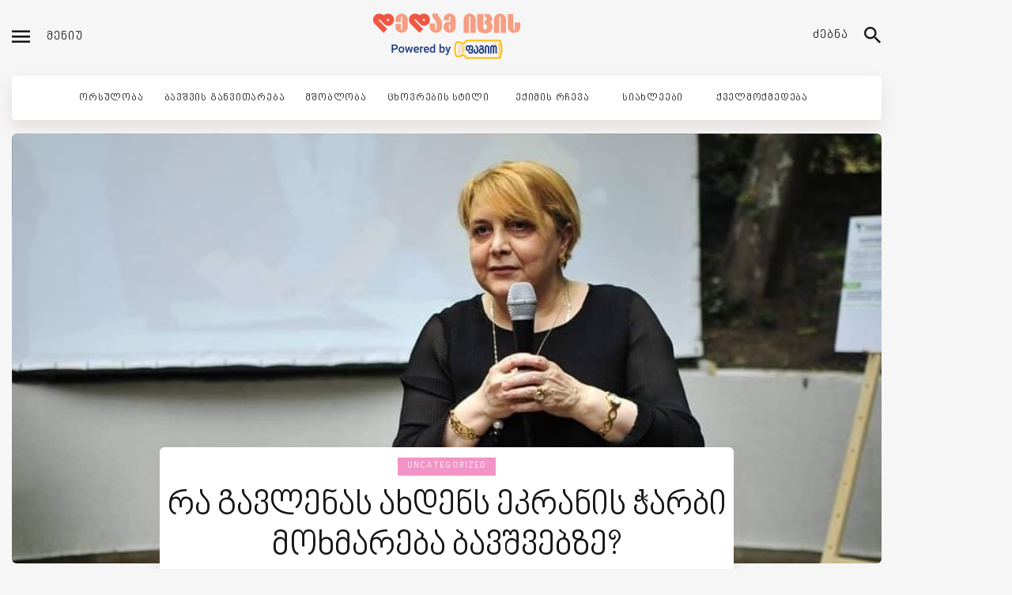

--- FILE ---
content_type: text/html; charset=UTF-8
request_url: https://dedamicis.ge/ra-gavlenas-axdens-ekranebis-charbi-moxmareba-bavshvebze/
body_size: 28895
content:


<!DOCTYPE html>
<html lang="ka-GE" class="no-js
									 scheme_default										">
<head><meta http-equiv="Content-Type" content="text/html; charset=utf-8">
<!-- Global site tag (gtag.js) - Google Analytics -->
<script async src="https://www.googletagmanager.com/gtag/js?id=UA-160423768-1"></script>
<script>
  window.dataLayer = window.dataLayer || [];
  function gtag(){dataLayer.push(arguments);}
  gtag('js', new Date());

  gtag('config', 'UA-160423768-1');
</script>

	<script>navigator.userAgent.match(/iPad|iPhone|iPod/i) != null && window.name != '' && top.location != window.location && (top.location.href = window.location.href);</script>		<meta charset="UTF-8">
		<meta name="viewport" content="width=device-width, initial-scale=1, maximum-scale=1">
		<meta name="format-detection" content="telephone=no">
		<link rel="profile" href="//gmpg.org/xfn/11">
		<link rel="pingback" href="https://dedamicis.ge/xmlrpc.php">
		<meta name='robots' content='index, follow, max-image-preview:large, max-snippet:-1, max-video-preview:-1' />
	<style>img:is([sizes="auto" i], [sizes^="auto," i]) { contain-intrinsic-size: 3000px 1500px }</style>
	
	<!-- This site is optimized with the Yoast SEO plugin v26.7 - https://yoast.com/wordpress/plugins/seo/ -->
	<title>რა გავლენას ახდენს ეკრანის ჭარბი მოხმარება ბავშვებზე? - დედამ იცის</title>
	<link rel="canonical" href="https://dedamicis.ge/ra-gavlenas-axdens-ekranebis-charbi-moxmareba-bavshvebze/" />
	<meta property="og:locale" content="ka_GE" />
	<meta property="og:type" content="article" />
	<meta property="og:title" content="რა გავლენას ახდენს ეკრანის ჭარბი მოხმარება ბავშვებზე? - დედამ იცის" />
	<meta property="og:description" content="იზოლაციის პერიოდში ეკრანების&hellip;" />
	<meta property="og:url" content="https://dedamicis.ge/ra-gavlenas-axdens-ekranebis-charbi-moxmareba-bavshvebze/" />
	<meta property="og:site_name" content="დედამ იცის" />
	<meta property="article:published_time" content="2020-05-29T18:12:55+00:00" />
	<meta property="article:modified_time" content="2020-05-29T18:14:36+00:00" />
	<meta property="og:image" content="https://dedamicis.ge/wp-content/uploads/2020/05/97642716_345025426471083_7808673005701169152_nჯ.jpg" />
	<meta property="og:image:width" content="499" />
	<meta property="og:image:height" content="500" />
	<meta property="og:image:type" content="image/jpeg" />
	<meta name="author" content="tina.izoria" />
	<meta name="twitter:card" content="summary_large_image" />
	<meta name="twitter:creator" content="@paitchadze" />
	<meta name="twitter:label1" content="Written by" />
	<meta name="twitter:data1" content="tina.izoria" />
	<script type="application/ld+json" class="yoast-schema-graph">{"@context":"https://schema.org","@graph":[{"@type":"Article","@id":"https://dedamicis.ge/ra-gavlenas-axdens-ekranebis-charbi-moxmareba-bavshvebze/#article","isPartOf":{"@id":"https://dedamicis.ge/ra-gavlenas-axdens-ekranebis-charbi-moxmareba-bavshvebze/"},"author":{"name":"tina.izoria","@id":"https://dedamicis.ge/#/schema/person/7b640d35001574809effad529de02b08"},"headline":"რა გავლენას ახდენს ეკრანის ჭარბი მოხმარება ბავშვებზე?","datePublished":"2020-05-29T18:12:55+00:00","dateModified":"2020-05-29T18:14:36+00:00","mainEntityOfPage":{"@id":"https://dedamicis.ge/ra-gavlenas-axdens-ekranebis-charbi-moxmareba-bavshvebze/"},"wordCount":39,"commentCount":0,"publisher":{"@id":"https://dedamicis.ge/#organization"},"image":{"@id":"https://dedamicis.ge/ra-gavlenas-axdens-ekranebis-charbi-moxmareba-bavshvebze/#primaryimage"},"thumbnailUrl":"https://dedamicis.ge/wp-content/uploads/2020/05/97642716_345025426471083_7808673005701169152_n-1.jpg","keywords":["ეკრანდამოკიდებულება"],"articleSection":["Uncategorized"],"inLanguage":"ka-GE","potentialAction":[{"@type":"CommentAction","name":"Comment","target":["https://dedamicis.ge/ra-gavlenas-axdens-ekranebis-charbi-moxmareba-bavshvebze/#respond"]}]},{"@type":"WebPage","@id":"https://dedamicis.ge/ra-gavlenas-axdens-ekranebis-charbi-moxmareba-bavshvebze/","url":"https://dedamicis.ge/ra-gavlenas-axdens-ekranebis-charbi-moxmareba-bavshvebze/","name":"რა გავლენას ახდენს ეკრანის ჭარბი მოხმარება ბავშვებზე? - დედამ იცის","isPartOf":{"@id":"https://dedamicis.ge/#website"},"primaryImageOfPage":{"@id":"https://dedamicis.ge/ra-gavlenas-axdens-ekranebis-charbi-moxmareba-bavshvebze/#primaryimage"},"image":{"@id":"https://dedamicis.ge/ra-gavlenas-axdens-ekranebis-charbi-moxmareba-bavshvebze/#primaryimage"},"thumbnailUrl":"https://dedamicis.ge/wp-content/uploads/2020/05/97642716_345025426471083_7808673005701169152_n-1.jpg","datePublished":"2020-05-29T18:12:55+00:00","dateModified":"2020-05-29T18:14:36+00:00","breadcrumb":{"@id":"https://dedamicis.ge/ra-gavlenas-axdens-ekranebis-charbi-moxmareba-bavshvebze/#breadcrumb"},"inLanguage":"ka-GE","potentialAction":[{"@type":"ReadAction","target":["https://dedamicis.ge/ra-gavlenas-axdens-ekranebis-charbi-moxmareba-bavshvebze/"]}]},{"@type":"ImageObject","inLanguage":"ka-GE","@id":"https://dedamicis.ge/ra-gavlenas-axdens-ekranebis-charbi-moxmareba-bavshvebze/#primaryimage","url":"https://dedamicis.ge/wp-content/uploads/2020/05/97642716_345025426471083_7808673005701169152_n-1.jpg","contentUrl":"https://dedamicis.ge/wp-content/uploads/2020/05/97642716_345025426471083_7808673005701169152_n-1.jpg","width":929,"height":697},{"@type":"BreadcrumbList","@id":"https://dedamicis.ge/ra-gavlenas-axdens-ekranebis-charbi-moxmareba-bavshvebze/#breadcrumb","itemListElement":[{"@type":"ListItem","position":1,"name":"Home","item":"https://dedamicis.ge/"},{"@type":"ListItem","position":2,"name":"All Posts","item":"https://dedamicis.ge/all-posts/"},{"@type":"ListItem","position":3,"name":"რა გავლენას ახდენს ეკრანის ჭარბი მოხმარება ბავშვებზე?"}]},{"@type":"WebSite","@id":"https://dedamicis.ge/#website","url":"https://dedamicis.ge/","name":"dedamicis.ge","description":"dedamicis.ge","publisher":{"@id":"https://dedamicis.ge/#organization"},"potentialAction":[{"@type":"SearchAction","target":{"@type":"EntryPoint","urlTemplate":"https://dedamicis.ge/?s={search_term_string}"},"query-input":{"@type":"PropertyValueSpecification","valueRequired":true,"valueName":"search_term_string"}}],"inLanguage":"ka-GE"},{"@type":"Organization","@id":"https://dedamicis.ge/#organization","name":"დედამ იცის - DedamIcis.ge","url":"https://dedamicis.ge/","logo":{"@type":"ImageObject","inLanguage":"ka-GE","@id":"https://dedamicis.ge/#/schema/logo/image/","url":"https://dedamicis.ge/wp-content/uploads/2020/01/logo.png","contentUrl":"https://dedamicis.ge/wp-content/uploads/2020/01/logo.png","width":404,"height":62,"caption":"დედამ იცის - DedamIcis.ge"},"image":{"@id":"https://dedamicis.ge/#/schema/logo/image/"}},{"@type":"Person","@id":"https://dedamicis.ge/#/schema/person/7b640d35001574809effad529de02b08","name":"tina.izoria","image":{"@type":"ImageObject","inLanguage":"ka-GE","@id":"https://dedamicis.ge/#/schema/person/image/","url":"https://secure.gravatar.com/avatar/74091a946d6d2ec7444790473610ee9a?s=96&d=mm&r=g","contentUrl":"https://secure.gravatar.com/avatar/74091a946d6d2ec7444790473610ee9a?s=96&d=mm&r=g","caption":"tina.izoria"},"sameAs":["https://x.com/paitchadze"],"url":"https://dedamicis.ge/author/tina-izoria/"}]}</script>
	<!-- / Yoast SEO plugin. -->


<link rel='dns-prefetch' href='//fonts.googleapis.com' />
<link rel="alternate" type="application/rss+xml" title="დედამ იცის  &raquo; RSS-არხი" href="https://dedamicis.ge/feed/" />
<link rel="alternate" type="application/rss+xml" title="დედამ იცის  &raquo; კომენტარების RSS-არხი" href="https://dedamicis.ge/comments/feed/" />
<link rel="alternate" type="application/rss+xml" title="დედამ იცის  &raquo; რა გავლენას ახდენს ეკრანის ჭარბი მოხმარება  ბავშვებზე? კომენტარების RSS-არხი" href="https://dedamicis.ge/ra-gavlenas-axdens-ekranebis-charbi-moxmareba-bavshvebze/feed/" />
<meta property="og:url" content="https://dedamicis.ge/ra-gavlenas-axdens-ekranebis-charbi-moxmareba-bavshvebze/ "/>
			<meta property="og:title" content="რა გავლენას ახდენს ეკრანის ჭარბი მოხმარება  ბავშვებზე?" />
			<meta property="og:description" content="
იზოლაციის პერიოდში ეკრანების მოხმარება ყველა ასაკობრივ ჯგუფში გაიზარდა, განსაკუთრებით კი ბავშვებში. ეკრანთან დიდხანს დროის გატარება, ბავშვებზე ცუდად აისახება: სძინავთ ცუდად, ხშირად არიან გაღიზიანებული და ა.შ.&nbsp; პედიატრი ინგა მამუჩიშვილი გვესაუბრა, რა გავლენას ახდენს ეკრანთან გატარებული დიდი დრო ბავშვის ფიზიკურ თუ ემოციურ მდგომარეობაზე და გვირჩევს, როგორ დავიცვათ ისინი ეკრანის მავნე ზეგავლენისგან.



პანდემიის პერიოდში ძალიან გაიზარდა ეკრანების მოხმარება ბავშვებში. რაში ხედავთ გამოსავალს?



იზოლაციის პერიოდი ოჯახებისთვის, განსაკუთრებით დედებისთვის&nbsp; ძალიან რთული აღმოჩნდა, რადგან მათ ბევრი საპასუხისმგებლო საქმის ერთად შესრულება მოუწიათ. ამიტომ, ამ პერიოდში დედები &nbsp; ხშირად მეკითხებოდნენ, როგორ გაეტარებინათ დრო ბავშვებთან ერთად სახლში და როგორ გაერთოთ იზოლაციაში მყოფი ბავშვები. პანდემიამ ბავშვები მოსწყვიტა ჩვეულ რუტინას და ახლა როდესაც ისინი აღარ დგებიან დილით ადრე, არ მიდიან ბაღში და სკოლაში, მათთვის ჩამოყალიბდა&nbsp; განსაკუთრებული რეჟიმი. ამ პერიოდში ბავშვები იმაზე მეტად გახდნენ &nbsp; ეკრანდამოკიდებულები, ვიდრე ეს აქამდე იყო. მესმის, ძალიან ძნელია მშობლებისთვის შესასრულებლად, როგორ გაართონ უეკრანოდ ბავშვები დღის განმავლობაში, მაგრამ ჩვენ აუცილებლად უნდა შევეცადოთ, რომ დღე გავატაროთ ბავშვებთან ერთად შინაარსიანად.



რა გავლენას ახდენს ბავშვის ფსიქო-მოტორულ განვითარებაზე&nbsp; ეკრანის დიდხანს გამოყენება?



მთელი დღის განმავლობაში ბავშვის ეკრანთან ჯდომა, ხშირ შემთხვევაში ბავშვზე ახდენს დიდ ემოციურ გავლენას. ბავშვები თამაშობენ მრავალნაირ ვიდეო-თამაშებს, არიან ვირტუალურ სამყაროში გადაბარგებულები, სადაც ხშირად არიან გამარჯვებულები ამ თამაშებში. და როდესაც ისინი რეალურ სამყაროში გამოდიან, ვეღარ იტანენ დამარცხებას, ვერ იტანენ მცირე დისკომფორტს, იმიტომ რომ იქ ისინი ვირტუალურ სამყაროში&nbsp; ყოველთვის გამარჯვებულები არიან. მშობელმა აუცილებლად უნდა გააკონტროლოს რას უყურებენ ბავშვები, რომ ბავშვს&nbsp; არ გაუჩნდეს&nbsp; ემოციური დატვირთვა და შიშები.&nbsp; გარდა ამისა, ბავშვები, როდესაც მძაფრ თამაშებში არიან ჩართულნი, იკავებენ შარდს, იკავებენ დეფეკაციის აქტსაც კი, რადგან არ უნდათ მოსწყდნენ თამაშს. დედები მეუბნებიან, რომ ბავშვს გაეპარა შარდი, ან&nbsp; დაეწყო ყაბზობა და ეს ყველაფერი დაკავშირებულია სწორედ ამ ემოციებთან, ემოციურ სტრესთან, რომელმაც დროთა განმავლობაში შეიძლება თავისუფალი რადიკალების დაგროვება გამოიწვიოს სისხლში. სტრესს ყოველთვის ახლავს თავისუფალი რადიკალების დაგროვება სისხლში და შემდგომში უკვე ეს საფუძველი ხდება სხვადასხვა დაავადებების განვითარების, რაც კატეგორიულად არ უნდა დავუშვათ. ასევე, ლექსიკაც ღარიბდება და მეტყველებაც უჭირთ ხოლმე დროთა განმავლობაში, თუ ბავშვი დიდ დროს ატარებს კომპიუტერთან.&nbsp;



როგორ უნდა იჯდეს ბავშვი ეკრანთან?



ბავშვი უნდა იჯდეს კომპიუტერთან სკამზე, ისე რომ სკამი იყოს ფიქსირებული.&nbsp; ტერფით მთლიანად უნდა ეხებოდეს იატაკს და ხერხემლით ეხებოდეს სკამის საყრდენს და აუცილებლად, ბავშვის თვალები 30 სანტიმეტრით &nbsp; იყოს დაშორებული ეკრანიდან. კომპიუტერთან დიდხანს&nbsp; ჯდომა&nbsp; აჩენს ბევრ&nbsp; სიმპტომს, განსაკუთრებით კი აუარესებს მხედველობას. ბავშვს უყალიბდება კომპიუტერული სინდრომი,&nbsp; ე.წ აკომოდაციის სპაზმი, და პირველი ჩივილები სწორედ&nbsp; მხედველობასთან დაკავშირებით ჩნდება. აუცილებელია, მშობელმა ყურადღება მიაქციოს&nbsp; როგორ ზის ბავშვი კომპიუტერთან, რადგან ხშირად ისინი&nbsp; სხედან მოღრეცილები, ან წამოწოლილები, ისე რომ მათი ძვლოვანი კარკასი განიცდის&nbsp; ცვლილებებს.&nbsp;



დროის როგორი ლიმიტი შეუძლია დააწესოს მშობელმა ეკრანისთვის?



დღის განმავლობაში,  ორ წლამდე ასაკის ბავშვებში რა თქმა უნდა, საერთოდ  არ შეიძლება ეკრანის გამოყენება. ორი წლიდან   ექვს წლამდე ბავშვს  რეგლამენტირებულად, შეგვიძლია გავუნაწილოთ დრო ეკრანისთვის და ერთი საათის განმავლობაში დაჰყოს  ეკრანთან. 6 წლიდან 12 წლამდე ორი საათის განმავლობაში და ეს დრო უნდა იყოს განაწილებული. ზედიზედ ჯდომა, განუწყვეტლივ ორი საათის განმავლობაში არ შეიძლება. იზოლაციის პერიოდში შეიძლება  მოვახდინოთ სუბლიმაცია სხვა რაღაცაზე - ხატვაზე, კითხვაზე, ძერწვაზე, მაგრამ მთელი დღის განმავლობაში შეუძლებელია ავუკრძალოთ კომპიუტერი. ამიტომ, დასაშვებია კომპიუტერთან ურთიერთობა, თუმცა  აუცილებლად რეგლამენტირებულად. 



ეკრანების ჭარბი მოხმარება ძილზეც ახდენს უარყოფით გავლენას.&nbsp; როგორ მივაჩვიოთ ისინი ძილის ჯანსაღ რუტინას?&nbsp;



ბავშვი დროულად იძინებს, თუ სახლში არის სიჩუმე, სიწყნარე და ოჯახის ყველა წევრი იძინებს.&nbsp; ამიტომ მე დავესესხები ჩემს მეგობარ ენდოკრინოლოგს და ვიტყვი : “აუცილებლად უნდა დავიძინოთ იმავე დღეს, რომელ დღესაც გავიღვიძეთ.” დაძინება უნდა მოხდეს 12 საათამდე, სასურველია ოჯახის ყველა წევრი დაწვეს, ჩავაქროთ შუქი, რადგან სიბნელეში გამომუშავდება ძილის ფერმენტი, ე.წ მელატონინი და ეს ძილს მოგვრის ბავშვს. ბავშვი როდესაც იგრძნობს, რომ ოჯახის ყველა წევრი დაწვა, თვითონ აღარ იფხიზლებს, მშვიდად იქნება და ეს სიმშვიდე მოჰგვრის ძილს. ასევე, დილითაც&nbsp; ბავშვი&nbsp; აუცილებელია ადრე გავაღვიძოთ,&nbsp; რადგან ბავშვებს ახლა აქვთ ონლაინ გაკვეთილები, საბავშვო ბაღის ბავშვებიც შეგვიძლია ავაყენოთ იმავე დროს, რა დროსაც ადრე დგებოდნენ. გავაკეთოთ მათთან ერთად დილის გამამხნევებელი ვარჯიში, ვისაუზმოთ ერთად, მანამდე ჰიგიენური ღონისძიებების ჩატარება არ უნდა დაგვავიწყდეს. ბავშვებს უნდა ვასწავლოთ ხელის სწორად&nbsp; დაბანა. ხშირად ისინი ძალიან&nbsp; ზერელედ იბანენ ხელს. ხელების დაბანა შეგვიძლია&nbsp; ვასწავლოთ ოცწამიანი სიმღერით -&nbsp; დაიბანოს ხელის&nbsp; ზედაპირები, მტევნები, ზედაპირები, თითებშორისი არე, ფრჩხილები, მაჯები.&nbsp;
" />  
			<meta property="og:type" content="article" />				<meta property="og:image" content="https://dedamicis.ge/wp-content/uploads/2020/05/97642716_345025426471083_7808673005701169152_n-1.jpg"/>
				<script type="text/javascript">
/* <![CDATA[ */
window._wpemojiSettings = {"baseUrl":"https:\/\/s.w.org\/images\/core\/emoji\/15.0.3\/72x72\/","ext":".png","svgUrl":"https:\/\/s.w.org\/images\/core\/emoji\/15.0.3\/svg\/","svgExt":".svg","source":{"concatemoji":"https:\/\/dedamicis.ge\/wp-includes\/js\/wp-emoji-release.min.js"}};
/*! This file is auto-generated */
!function(i,n){var o,s,e;function c(e){try{var t={supportTests:e,timestamp:(new Date).valueOf()};sessionStorage.setItem(o,JSON.stringify(t))}catch(e){}}function p(e,t,n){e.clearRect(0,0,e.canvas.width,e.canvas.height),e.fillText(t,0,0);var t=new Uint32Array(e.getImageData(0,0,e.canvas.width,e.canvas.height).data),r=(e.clearRect(0,0,e.canvas.width,e.canvas.height),e.fillText(n,0,0),new Uint32Array(e.getImageData(0,0,e.canvas.width,e.canvas.height).data));return t.every(function(e,t){return e===r[t]})}function u(e,t,n){switch(t){case"flag":return n(e,"\ud83c\udff3\ufe0f\u200d\u26a7\ufe0f","\ud83c\udff3\ufe0f\u200b\u26a7\ufe0f")?!1:!n(e,"\ud83c\uddfa\ud83c\uddf3","\ud83c\uddfa\u200b\ud83c\uddf3")&&!n(e,"\ud83c\udff4\udb40\udc67\udb40\udc62\udb40\udc65\udb40\udc6e\udb40\udc67\udb40\udc7f","\ud83c\udff4\u200b\udb40\udc67\u200b\udb40\udc62\u200b\udb40\udc65\u200b\udb40\udc6e\u200b\udb40\udc67\u200b\udb40\udc7f");case"emoji":return!n(e,"\ud83d\udc26\u200d\u2b1b","\ud83d\udc26\u200b\u2b1b")}return!1}function f(e,t,n){var r="undefined"!=typeof WorkerGlobalScope&&self instanceof WorkerGlobalScope?new OffscreenCanvas(300,150):i.createElement("canvas"),a=r.getContext("2d",{willReadFrequently:!0}),o=(a.textBaseline="top",a.font="600 32px Arial",{});return e.forEach(function(e){o[e]=t(a,e,n)}),o}function t(e){var t=i.createElement("script");t.src=e,t.defer=!0,i.head.appendChild(t)}"undefined"!=typeof Promise&&(o="wpEmojiSettingsSupports",s=["flag","emoji"],n.supports={everything:!0,everythingExceptFlag:!0},e=new Promise(function(e){i.addEventListener("DOMContentLoaded",e,{once:!0})}),new Promise(function(t){var n=function(){try{var e=JSON.parse(sessionStorage.getItem(o));if("object"==typeof e&&"number"==typeof e.timestamp&&(new Date).valueOf()<e.timestamp+604800&&"object"==typeof e.supportTests)return e.supportTests}catch(e){}return null}();if(!n){if("undefined"!=typeof Worker&&"undefined"!=typeof OffscreenCanvas&&"undefined"!=typeof URL&&URL.createObjectURL&&"undefined"!=typeof Blob)try{var e="postMessage("+f.toString()+"("+[JSON.stringify(s),u.toString(),p.toString()].join(",")+"));",r=new Blob([e],{type:"text/javascript"}),a=new Worker(URL.createObjectURL(r),{name:"wpTestEmojiSupports"});return void(a.onmessage=function(e){c(n=e.data),a.terminate(),t(n)})}catch(e){}c(n=f(s,u,p))}t(n)}).then(function(e){for(var t in e)n.supports[t]=e[t],n.supports.everything=n.supports.everything&&n.supports[t],"flag"!==t&&(n.supports.everythingExceptFlag=n.supports.everythingExceptFlag&&n.supports[t]);n.supports.everythingExceptFlag=n.supports.everythingExceptFlag&&!n.supports.flag,n.DOMReady=!1,n.readyCallback=function(){n.DOMReady=!0}}).then(function(){return e}).then(function(){var e;n.supports.everything||(n.readyCallback(),(e=n.source||{}).concatemoji?t(e.concatemoji):e.wpemoji&&e.twemoji&&(t(e.twemoji),t(e.wpemoji)))}))}((window,document),window._wpemojiSettings);
/* ]]> */
</script>

<link property="stylesheet" rel='stylesheet' id='blabber-font-google_fonts-css' href='//fonts.googleapis.com/css?family=Heebo:100,300,400,500,700,800,900&#038;subset=latin,latin-ext' type='text/css' media='all' />
<style id='wp-emoji-styles-inline-css' type='text/css'>

	img.wp-smiley, img.emoji {
		display: inline !important;
		border: none !important;
		box-shadow: none !important;
		height: 1em !important;
		width: 1em !important;
		margin: 0 0.07em !important;
		vertical-align: -0.1em !important;
		background: none !important;
		padding: 0 !important;
	}
</style>
<link data-optimized="1" property="stylesheet" rel='stylesheet' id='wp-block-library-css' href='https://dedamicis.ge/wp-content/litespeed/css/30c6a8345cc21a04a495a80697196a64.css?ver=96a64' type='text/css' media='all' />
<style id='classic-theme-styles-inline-css' type='text/css'>
/*! This file is auto-generated */
.wp-block-button__link{color:#fff;background-color:#32373c;border-radius:9999px;box-shadow:none;text-decoration:none;padding:calc(.667em + 2px) calc(1.333em + 2px);font-size:1.125em}.wp-block-file__button{background:#32373c;color:#fff;text-decoration:none}
</style>
<style id='global-styles-inline-css' type='text/css'>
:root{--wp--preset--aspect-ratio--square: 1;--wp--preset--aspect-ratio--4-3: 4/3;--wp--preset--aspect-ratio--3-4: 3/4;--wp--preset--aspect-ratio--3-2: 3/2;--wp--preset--aspect-ratio--2-3: 2/3;--wp--preset--aspect-ratio--16-9: 16/9;--wp--preset--aspect-ratio--9-16: 9/16;--wp--preset--color--black: #000000;--wp--preset--color--cyan-bluish-gray: #abb8c3;--wp--preset--color--white: #ffffff;--wp--preset--color--pale-pink: #f78da7;--wp--preset--color--vivid-red: #cf2e2e;--wp--preset--color--luminous-vivid-orange: #ff6900;--wp--preset--color--luminous-vivid-amber: #fcb900;--wp--preset--color--light-green-cyan: #7bdcb5;--wp--preset--color--vivid-green-cyan: #00d084;--wp--preset--color--pale-cyan-blue: #8ed1fc;--wp--preset--color--vivid-cyan-blue: #0693e3;--wp--preset--color--vivid-purple: #9b51e0;--wp--preset--color--bg-color: #f6f6f6;--wp--preset--color--bd-color: #e8e8e8;--wp--preset--color--text-dark: #161616;--wp--preset--color--text-light: #989898;--wp--preset--color--text-link: #f294c6;--wp--preset--color--text-hover: #161616;--wp--preset--color--text-link-2: #e6e6e6;--wp--preset--color--text-hover-2: #8be77c;--wp--preset--color--text-link-3: #ddb837;--wp--preset--color--text-hover-3: #eec432;--wp--preset--gradient--vivid-cyan-blue-to-vivid-purple: linear-gradient(135deg,rgba(6,147,227,1) 0%,rgb(155,81,224) 100%);--wp--preset--gradient--light-green-cyan-to-vivid-green-cyan: linear-gradient(135deg,rgb(122,220,180) 0%,rgb(0,208,130) 100%);--wp--preset--gradient--luminous-vivid-amber-to-luminous-vivid-orange: linear-gradient(135deg,rgba(252,185,0,1) 0%,rgba(255,105,0,1) 100%);--wp--preset--gradient--luminous-vivid-orange-to-vivid-red: linear-gradient(135deg,rgba(255,105,0,1) 0%,rgb(207,46,46) 100%);--wp--preset--gradient--very-light-gray-to-cyan-bluish-gray: linear-gradient(135deg,rgb(238,238,238) 0%,rgb(169,184,195) 100%);--wp--preset--gradient--cool-to-warm-spectrum: linear-gradient(135deg,rgb(74,234,220) 0%,rgb(151,120,209) 20%,rgb(207,42,186) 40%,rgb(238,44,130) 60%,rgb(251,105,98) 80%,rgb(254,248,76) 100%);--wp--preset--gradient--blush-light-purple: linear-gradient(135deg,rgb(255,206,236) 0%,rgb(152,150,240) 100%);--wp--preset--gradient--blush-bordeaux: linear-gradient(135deg,rgb(254,205,165) 0%,rgb(254,45,45) 50%,rgb(107,0,62) 100%);--wp--preset--gradient--luminous-dusk: linear-gradient(135deg,rgb(255,203,112) 0%,rgb(199,81,192) 50%,rgb(65,88,208) 100%);--wp--preset--gradient--pale-ocean: linear-gradient(135deg,rgb(255,245,203) 0%,rgb(182,227,212) 50%,rgb(51,167,181) 100%);--wp--preset--gradient--electric-grass: linear-gradient(135deg,rgb(202,248,128) 0%,rgb(113,206,126) 100%);--wp--preset--gradient--midnight: linear-gradient(135deg,rgb(2,3,129) 0%,rgb(40,116,252) 100%);--wp--preset--font-size--small: 13px;--wp--preset--font-size--medium: 20px;--wp--preset--font-size--large: 36px;--wp--preset--font-size--x-large: 42px;--wp--preset--spacing--20: 0.44rem;--wp--preset--spacing--30: 0.67rem;--wp--preset--spacing--40: 1rem;--wp--preset--spacing--50: 1.5rem;--wp--preset--spacing--60: 2.25rem;--wp--preset--spacing--70: 3.38rem;--wp--preset--spacing--80: 5.06rem;--wp--preset--shadow--natural: 6px 6px 9px rgba(0, 0, 0, 0.2);--wp--preset--shadow--deep: 12px 12px 50px rgba(0, 0, 0, 0.4);--wp--preset--shadow--sharp: 6px 6px 0px rgba(0, 0, 0, 0.2);--wp--preset--shadow--outlined: 6px 6px 0px -3px rgba(255, 255, 255, 1), 6px 6px rgba(0, 0, 0, 1);--wp--preset--shadow--crisp: 6px 6px 0px rgba(0, 0, 0, 1);}:where(.is-layout-flex){gap: 0.5em;}:where(.is-layout-grid){gap: 0.5em;}body .is-layout-flex{display: flex;}.is-layout-flex{flex-wrap: wrap;align-items: center;}.is-layout-flex > :is(*, div){margin: 0;}body .is-layout-grid{display: grid;}.is-layout-grid > :is(*, div){margin: 0;}:where(.wp-block-columns.is-layout-flex){gap: 2em;}:where(.wp-block-columns.is-layout-grid){gap: 2em;}:where(.wp-block-post-template.is-layout-flex){gap: 1.25em;}:where(.wp-block-post-template.is-layout-grid){gap: 1.25em;}.has-black-color{color: var(--wp--preset--color--black) !important;}.has-cyan-bluish-gray-color{color: var(--wp--preset--color--cyan-bluish-gray) !important;}.has-white-color{color: var(--wp--preset--color--white) !important;}.has-pale-pink-color{color: var(--wp--preset--color--pale-pink) !important;}.has-vivid-red-color{color: var(--wp--preset--color--vivid-red) !important;}.has-luminous-vivid-orange-color{color: var(--wp--preset--color--luminous-vivid-orange) !important;}.has-luminous-vivid-amber-color{color: var(--wp--preset--color--luminous-vivid-amber) !important;}.has-light-green-cyan-color{color: var(--wp--preset--color--light-green-cyan) !important;}.has-vivid-green-cyan-color{color: var(--wp--preset--color--vivid-green-cyan) !important;}.has-pale-cyan-blue-color{color: var(--wp--preset--color--pale-cyan-blue) !important;}.has-vivid-cyan-blue-color{color: var(--wp--preset--color--vivid-cyan-blue) !important;}.has-vivid-purple-color{color: var(--wp--preset--color--vivid-purple) !important;}.has-black-background-color{background-color: var(--wp--preset--color--black) !important;}.has-cyan-bluish-gray-background-color{background-color: var(--wp--preset--color--cyan-bluish-gray) !important;}.has-white-background-color{background-color: var(--wp--preset--color--white) !important;}.has-pale-pink-background-color{background-color: var(--wp--preset--color--pale-pink) !important;}.has-vivid-red-background-color{background-color: var(--wp--preset--color--vivid-red) !important;}.has-luminous-vivid-orange-background-color{background-color: var(--wp--preset--color--luminous-vivid-orange) !important;}.has-luminous-vivid-amber-background-color{background-color: var(--wp--preset--color--luminous-vivid-amber) !important;}.has-light-green-cyan-background-color{background-color: var(--wp--preset--color--light-green-cyan) !important;}.has-vivid-green-cyan-background-color{background-color: var(--wp--preset--color--vivid-green-cyan) !important;}.has-pale-cyan-blue-background-color{background-color: var(--wp--preset--color--pale-cyan-blue) !important;}.has-vivid-cyan-blue-background-color{background-color: var(--wp--preset--color--vivid-cyan-blue) !important;}.has-vivid-purple-background-color{background-color: var(--wp--preset--color--vivid-purple) !important;}.has-black-border-color{border-color: var(--wp--preset--color--black) !important;}.has-cyan-bluish-gray-border-color{border-color: var(--wp--preset--color--cyan-bluish-gray) !important;}.has-white-border-color{border-color: var(--wp--preset--color--white) !important;}.has-pale-pink-border-color{border-color: var(--wp--preset--color--pale-pink) !important;}.has-vivid-red-border-color{border-color: var(--wp--preset--color--vivid-red) !important;}.has-luminous-vivid-orange-border-color{border-color: var(--wp--preset--color--luminous-vivid-orange) !important;}.has-luminous-vivid-amber-border-color{border-color: var(--wp--preset--color--luminous-vivid-amber) !important;}.has-light-green-cyan-border-color{border-color: var(--wp--preset--color--light-green-cyan) !important;}.has-vivid-green-cyan-border-color{border-color: var(--wp--preset--color--vivid-green-cyan) !important;}.has-pale-cyan-blue-border-color{border-color: var(--wp--preset--color--pale-cyan-blue) !important;}.has-vivid-cyan-blue-border-color{border-color: var(--wp--preset--color--vivid-cyan-blue) !important;}.has-vivid-purple-border-color{border-color: var(--wp--preset--color--vivid-purple) !important;}.has-vivid-cyan-blue-to-vivid-purple-gradient-background{background: var(--wp--preset--gradient--vivid-cyan-blue-to-vivid-purple) !important;}.has-light-green-cyan-to-vivid-green-cyan-gradient-background{background: var(--wp--preset--gradient--light-green-cyan-to-vivid-green-cyan) !important;}.has-luminous-vivid-amber-to-luminous-vivid-orange-gradient-background{background: var(--wp--preset--gradient--luminous-vivid-amber-to-luminous-vivid-orange) !important;}.has-luminous-vivid-orange-to-vivid-red-gradient-background{background: var(--wp--preset--gradient--luminous-vivid-orange-to-vivid-red) !important;}.has-very-light-gray-to-cyan-bluish-gray-gradient-background{background: var(--wp--preset--gradient--very-light-gray-to-cyan-bluish-gray) !important;}.has-cool-to-warm-spectrum-gradient-background{background: var(--wp--preset--gradient--cool-to-warm-spectrum) !important;}.has-blush-light-purple-gradient-background{background: var(--wp--preset--gradient--blush-light-purple) !important;}.has-blush-bordeaux-gradient-background{background: var(--wp--preset--gradient--blush-bordeaux) !important;}.has-luminous-dusk-gradient-background{background: var(--wp--preset--gradient--luminous-dusk) !important;}.has-pale-ocean-gradient-background{background: var(--wp--preset--gradient--pale-ocean) !important;}.has-electric-grass-gradient-background{background: var(--wp--preset--gradient--electric-grass) !important;}.has-midnight-gradient-background{background: var(--wp--preset--gradient--midnight) !important;}.has-small-font-size{font-size: var(--wp--preset--font-size--small) !important;}.has-medium-font-size{font-size: var(--wp--preset--font-size--medium) !important;}.has-large-font-size{font-size: var(--wp--preset--font-size--large) !important;}.has-x-large-font-size{font-size: var(--wp--preset--font-size--x-large) !important;}
:where(.wp-block-post-template.is-layout-flex){gap: 1.25em;}:where(.wp-block-post-template.is-layout-grid){gap: 1.25em;}
:where(.wp-block-columns.is-layout-flex){gap: 2em;}:where(.wp-block-columns.is-layout-grid){gap: 2em;}
:root :where(.wp-block-pullquote){font-size: 1.5em;line-height: 1.6;}
</style>
<link data-optimized="1" property="stylesheet" rel='stylesheet' id='contact-form-7-css' href='https://dedamicis.ge/wp-content/litespeed/css/926c7dabe8aacc1c6ca6889fe71981d0.css?ver=981d0' type='text/css' media='all' />
<link data-optimized="1" property="stylesheet" rel='stylesheet' id='esg-plugin-settings-css' href='https://dedamicis.ge/wp-content/litespeed/css/82cf38c34816e6cb07ad8e58710fb021.css?ver=fb021' type='text/css' media='all' />
<link data-optimized="1" property="stylesheet" rel='stylesheet' id='tp-fontello-css' href='https://dedamicis.ge/wp-content/litespeed/css/fe0bd6e584c31b900bae300b8935160c.css?ver=5160c' type='text/css' media='all' />
<link data-optimized="1" property="stylesheet" rel='stylesheet' id='trx_addons-icons-css' href='https://dedamicis.ge/wp-content/litespeed/css/0e08287c0426a06df8e89f1db26dfeda.css?ver=dfeda' type='text/css' media='all' />
<link data-optimized="1" property="stylesheet" rel='stylesheet' id='jquery-swiper-css' href='https://dedamicis.ge/wp-content/litespeed/css/7b4d4ceda73b00dcad0238b535024982.css?ver=24982' type='text/css' media='all' />
<link data-optimized="1" property="stylesheet" rel='stylesheet' id='magnific-popup-css' href='https://dedamicis.ge/wp-content/litespeed/css/f67463e1dd6e31a65a0d34c7d2e291d9.css?ver=291d9' type='text/css' media='all' />
<link data-optimized="1" property="stylesheet" rel='stylesheet' id='trx_addons-css' href='https://dedamicis.ge/wp-content/litespeed/css/ad11aa3e4ae1ebe2ba19b3e1f6c89105.css?ver=89105' type='text/css' media='all' />
<link data-optimized="1" property="stylesheet" rel='stylesheet' id='blabber-parent-style-css' href='https://dedamicis.ge/wp-content/litespeed/css/bfb524d0dcccdabe5c7b28689d25aab1.css?ver=5aab1' type='text/css' media='all' />
<link data-optimized="1" property="stylesheet" rel='stylesheet' id='elementor-icons-css' href='https://dedamicis.ge/wp-content/litespeed/css/dc11c0da3cf663673ca8124fb6af7f3a.css?ver=f7f3a' type='text/css' media='all' />
<link data-optimized="1" property="stylesheet" rel='stylesheet' id='elementor-frontend-css' href='https://dedamicis.ge/wp-content/litespeed/css/6e522333ec4ad01ba4c54cba9862b485.css?ver=2b485' type='text/css' media='all' />
<style id='elementor-frontend-inline-css' type='text/css'>
.elementor-kit-2262{--e-global-color-primary:#6EC1E4;--e-global-color-secondary:#54595F;--e-global-color-text:#7A7A7A;--e-global-color-accent:#61CE70;--e-global-color-a98c6a7:#4054B2;--e-global-color-701e163b:#23A455;--e-global-color-5b713784:#000;--e-global-color-60a72878:#FFF;--e-global-typography-primary-font-family:"Roboto";--e-global-typography-primary-font-weight:600;--e-global-typography-secondary-font-family:"Roboto Slab";--e-global-typography-secondary-font-weight:400;--e-global-typography-text-font-family:"Roboto";--e-global-typography-text-font-weight:400;--e-global-typography-accent-font-family:"Roboto";--e-global-typography-accent-font-weight:500;}.elementor-section.elementor-section-boxed > .elementor-container{max-width:1140px;}.e-con{--container-max-width:1140px;}.elementor-widget:not(:last-child){margin-block-end:0px;}.elementor-element{--widgets-spacing:0px 0px;--widgets-spacing-row:0px;--widgets-spacing-column:0px;}{}h1.entry-title{display:var(--page-title-display);}@media(max-width:1024px){.elementor-section.elementor-section-boxed > .elementor-container{max-width:1024px;}.e-con{--container-max-width:1024px;}}@media(max-width:767px){.elementor-section.elementor-section-boxed > .elementor-container{max-width:767px;}.e-con{--container-max-width:767px;}}
</style>
<link data-optimized="1" property="stylesheet" rel='stylesheet' id='font-awesome-css' href='https://dedamicis.ge/wp-content/litespeed/css/1f7d7594df1c6565a0832996486aa7a6.css?ver=aa7a6' type='text/css' media='all' />
<link data-optimized="1" property="stylesheet" rel='stylesheet' id='elementor-gf-local-roboto-css' href='https://dedamicis.ge/wp-content/litespeed/css/7d218f5ec3473ddb9f9f69e5ff004369.css?ver=04369' type='text/css' media='all' />
<link data-optimized="1" property="stylesheet" rel='stylesheet' id='elementor-gf-local-robotoslab-css' href='https://dedamicis.ge/wp-content/litespeed/css/85ea04efc2769618f24088bd4210e5df.css?ver=0e5df' type='text/css' media='all' />
<link data-optimized="1" property="stylesheet" rel='stylesheet' id='fontello-icons-css' href='https://dedamicis.ge/wp-content/litespeed/css/c73da38702f19a6797240fa35928f9c7.css?ver=8f9c7' type='text/css' media='all' />
<link data-optimized="1" property="stylesheet" rel='stylesheet' id='blabber-main-css' href='https://dedamicis.ge/wp-content/litespeed/css/bfb524d0dcccdabe5c7b28689d25aab1.css?ver=5aab1' type='text/css' media='all' />
<link data-optimized="1" property="stylesheet" rel='stylesheet' id='mediaelement-css' href='https://dedamicis.ge/wp-content/litespeed/css/006f06b6cea4dae74b5c814fd0ead9df.css?ver=ad9df' type='text/css' media='all' />
<link data-optimized="1" property="stylesheet" rel='stylesheet' id='wp-mediaelement-css' href='https://dedamicis.ge/wp-content/litespeed/css/2ab686afc68fbe65b524f29a943fcf4a.css?ver=fcf4a' type='text/css' media='all' />
<link data-optimized="1" property="stylesheet" rel='stylesheet' id='blabber-plugins-css' href='https://dedamicis.ge/wp-content/litespeed/css/7eaa1a662b14650ea851423eec8f872b.css?ver=f872b' type='text/css' media='all' />
<link data-optimized="1" property="stylesheet" rel='stylesheet' id='blabber-skin-startup-css' href='https://dedamicis.ge/wp-content/litespeed/css/87ac7e0375377d8a30aa23b846f54e0c.css?ver=54e0c' type='text/css' media='all' />
<link data-optimized="1" property="stylesheet" rel='stylesheet' id='blabber-custom-css' href='https://dedamicis.ge/wp-content/litespeed/css/dabe019776381b11d54aa595868dff4a.css?ver=dff4a' type='text/css' media='all' />
<link data-optimized="1" property="stylesheet" rel='stylesheet' id='blabber-color-default-css' href='https://dedamicis.ge/wp-content/litespeed/css/10fa94f71e154f8c3ccd969f2389c6ac.css?ver=9c6ac' type='text/css' media='all' />
<link data-optimized="1" property="stylesheet" rel='stylesheet' id='blabber-color-dark-css' href='https://dedamicis.ge/wp-content/litespeed/css/56fdd1edd288be5b04b0b645f0c31834.css?ver=31834' type='text/css' media='all' />
<link data-optimized="1" property="stylesheet" rel='stylesheet' id='blabber-child-css' href='https://dedamicis.ge/wp-content/litespeed/css/575538214ea67b4a4ef3fb12b77342b5.css?ver=342b5' type='text/css' media='all' />
<link data-optimized="1" property="stylesheet" rel='stylesheet' id='trx_addons-responsive-css' href='https://dedamicis.ge/wp-content/litespeed/css/e3fbeff44a7111f27b708e008981f1ad.css?ver=1f1ad' type='text/css' media='all' />
<link data-optimized="1" property="stylesheet" rel='stylesheet' id='blabber-responsive-css' href='https://dedamicis.ge/wp-content/litespeed/css/0c77d6936133b796a3ffe734a2d7d9ed.css?ver=7d9ed' type='text/css' media='all' />
<link data-optimized="1" property="stylesheet" rel='stylesheet' id='blabber-skin-startup-responsive-css' href='https://dedamicis.ge/wp-content/litespeed/css/8f8c439323125ed5f58fe768bd1ff1ec.css?ver=ff1ec' type='text/css' media='all' />
<script type="text/javascript" src="https://dedamicis.ge/wp-includes/js/jquery/jquery.min.js" id="jquery-core-js"></script>
<script type="text/javascript" src="https://dedamicis.ge/wp-includes/js/jquery/jquery-migrate.min.js" id="jquery-migrate-js"></script>
<link rel="https://api.w.org/" href="https://dedamicis.ge/wp-json/" /><link rel="alternate" title="JSON" type="application/json" href="https://dedamicis.ge/wp-json/wp/v2/posts/3465" /><link rel="EditURI" type="application/rsd+xml" title="RSD" href="https://dedamicis.ge/xmlrpc.php?rsd" />
<meta name="generator" content="WordPress 6.7.4" />
<link rel='shortlink' href='https://dedamicis.ge/?p=3465' />
<link rel="alternate" title="oEmbed (JSON)" type="application/json+oembed" href="https://dedamicis.ge/wp-json/oembed/1.0/embed?url=https%3A%2F%2Fdedamicis.ge%2Fra-gavlenas-axdens-ekranebis-charbi-moxmareba-bavshvebze%2F" />
<link rel="alternate" title="oEmbed (XML)" type="text/xml+oembed" href="https://dedamicis.ge/wp-json/oembed/1.0/embed?url=https%3A%2F%2Fdedamicis.ge%2Fra-gavlenas-axdens-ekranebis-charbi-moxmareba-bavshvebze%2F&#038;format=xml" />
<!-- Facebook Pixel Code -->
<script>
!function(f,b,e,v,n,t,s)
{if(f.fbq)return;n=f.fbq=function(){n.callMethod?
n.callMethod.apply(n,arguments):n.queue.push(arguments)};
if(!f._fbq)f._fbq=n;n.push=n;n.loaded=!0;n.version='2.0';
n.queue=[];t=b.createElement(e);t.async=!0;
t.src=v;s=b.getElementsByTagName(e)[0];
s.parentNode.insertBefore(t,s)}(window, document,'script',
'https://connect.facebook.net/en_US/fbevents.js');
fbq('init', '189893042961381');
fbq('track', 'PageView');
</script>
<noscript><img height="1" width="1" style="display:none"
src="https://www.facebook.com/tr?id=189893042961381&ev=PageView&noscript=1"
/></noscript>
<!-- End Facebook Pixel Code -->

<meta name="facebook-domain-verification" content="v0b1zhzq6w9gp992kmx7731zmb8dzh" />

<!-- Meta Pixel Code -->
<script>
!function(f,b,e,v,n,t,s)
{if(f.fbq)return;n=f.fbq=function(){n.callMethod?
n.callMethod.apply(n,arguments):n.queue.push(arguments)};
if(!f._fbq)f._fbq=n;n.push=n;n.loaded=!0;n.version='2.0';
n.queue=[];t=b.createElement(e);t.async=!0;
t.src=v;s=b.getElementsByTagName(e)[0];
s.parentNode.insertBefore(t,s)}(window, document,'script', 'https://connect.facebook.net/en_US/fbevents.js');
fbq('init', '543497483694456');
fbq('track', 'PageView');
</script>
<noscript><img height="1" width="1" style="display:none"
src="https://www.facebook.com/tr?id=543497483694456&ev=PageView&noscript=1"
/></noscript>
<!-- End Meta Pixel Code --><meta name="generator" content="Elementor 3.34.1; features: additional_custom_breakpoints; settings: css_print_method-internal, google_font-enabled, font_display-auto">
			<style>
				.e-con.e-parent:nth-of-type(n+4):not(.e-lazyloaded):not(.e-no-lazyload),
				.e-con.e-parent:nth-of-type(n+4):not(.e-lazyloaded):not(.e-no-lazyload) * {
					background-image: none !important;
				}
				@media screen and (max-height: 1024px) {
					.e-con.e-parent:nth-of-type(n+3):not(.e-lazyloaded):not(.e-no-lazyload),
					.e-con.e-parent:nth-of-type(n+3):not(.e-lazyloaded):not(.e-no-lazyload) * {
						background-image: none !important;
					}
				}
				@media screen and (max-height: 640px) {
					.e-con.e-parent:nth-of-type(n+2):not(.e-lazyloaded):not(.e-no-lazyload),
					.e-con.e-parent:nth-of-type(n+2):not(.e-lazyloaded):not(.e-no-lazyload) * {
						background-image: none !important;
					}
				}
			</style>
			<link rel="icon" href="https://dedamicis.ge/wp-content/uploads/2020/01/cropped-favicon-32x32.png" sizes="32x32" />
<link rel="icon" href="https://dedamicis.ge/wp-content/uploads/2020/01/cropped-favicon-192x192.png" sizes="192x192" />
<link rel="apple-touch-icon" href="https://dedamicis.ge/wp-content/uploads/2020/01/cropped-favicon-180x180.png" />
<meta name="msapplication-TileImage" content="https://dedamicis.ge/wp-content/uploads/2020/01/cropped-favicon-270x270.png" />
<style type="text/css" id="trx_addons-inline-styles-inline-css">.trx_addons_inline_1504367587 img{max-height:60px;}.trx_addons_inline_1310358314{background-image:url(https://dedamicis.ge/wp-content/uploads/2020/05/97642716_345025426471083_7808673005701169152_n-1.jpg) !important;}.custom-logo-link,.sc_layouts_logo{font-size:0.5em}</style>
<style id="elementor-post-1435">.elementor-1435 .elementor-element.elementor-element-1fc27f01 > .elementor-container > .elementor-column > .elementor-widget-wrap{align-content:center;align-items:center;}.elementor-1435 .elementor-element.elementor-element-1fc27f01{border-style:solid;border-width:0px 0px 0px 0px;border-color:#fe1e1d;padding:16px 0px 20px 0px;}.elementor-1435 .elementor-element.elementor-element-4d6040a2 > .elementor-element-populated{text-align:center;}.elementor-1435 .elementor-element.elementor-element-1d7fb186 .logo_image{max-height:60px;}.elementor-1435 .elementor-element.elementor-element-7e786ba9 > .elementor-container > .elementor-column > .elementor-widget-wrap{align-content:center;align-items:center;}.elementor-1435 .elementor-element.elementor-element-6b908c44 > .elementor-container > .elementor-column > .elementor-widget-wrap{align-content:center;align-items:center;}.elementor-1435 .elementor-element.elementor-element-6b908c44{transition:background 0.3s, border 0.3s, border-radius 0.3s, box-shadow 0.3s;}.elementor-1435 .elementor-element.elementor-element-6b908c44 > .elementor-background-overlay{transition:background 0.3s, border-radius 0.3s, opacity 0.3s;}.elementor-1435 .elementor-element.elementor-element-78e7f0f8 > .elementor-element-populated{text-align:center;}.elementor-1435 .elementor-element.elementor-element-32352084:not(.elementor-motion-effects-element-type-background), .elementor-1435 .elementor-element.elementor-element-32352084 > .elementor-motion-effects-container > .elementor-motion-effects-layer{background-color:#ffffff;}.elementor-1435 .elementor-element.elementor-element-32352084, .elementor-1435 .elementor-element.elementor-element-32352084 > .elementor-background-overlay{border-radius:5px 5px 5px 5px;}.elementor-1435 .elementor-element.elementor-element-32352084{box-shadow:0px 10px 20px 0px rgba(143,101,101,0.16);transition:background 0.3s, border 0.3s, border-radius 0.3s, box-shadow 0.3s;padding:6px 0px 6px 0px;}.elementor-1435 .elementor-element.elementor-element-32352084 > .elementor-background-overlay{transition:background 0.3s, border-radius 0.3s, opacity 0.3s;}.elementor-1435 .elementor-element.elementor-element-11be4d91{transition:background 0.3s, border 0.3s, border-radius 0.3s, box-shadow 0.3s;margin-top:17px;margin-bottom:0px;}.elementor-1435 .elementor-element.elementor-element-11be4d91 > .elementor-background-overlay{transition:background 0.3s, border-radius 0.3s, opacity 0.3s;}.elementor-1435 .elementor-element.elementor-element-78a4cfe8 > .elementor-element-populated{transition:background 0.3s, border 0.3s, border-radius 0.3s, box-shadow 0.3s;}.elementor-1435 .elementor-element.elementor-element-78a4cfe8 > .elementor-element-populated > .elementor-background-overlay{transition:background 0.3s, border-radius 0.3s, opacity 0.3s;}.elementor-1435 .elementor-element.elementor-element-5b4998c{transition:background 0.3s, border 0.3s, border-radius 0.3s, box-shadow 0.3s;}.elementor-1435 .elementor-element.elementor-element-5b4998c > .elementor-background-overlay{transition:background 0.3s, border-radius 0.3s, opacity 0.3s;}.elementor-1435 .elementor-element.elementor-element-9e42a1b > .elementor-element-populated, .elementor-1435 .elementor-element.elementor-element-9e42a1b > .elementor-element-populated > .elementor-background-overlay, .elementor-1435 .elementor-element.elementor-element-9e42a1b > .elementor-background-slideshow{border-radius:5px 5px 5px 5px;}.elementor-1435 .elementor-element.elementor-element-4be49916 > .elementor-widget-container{border-radius:5px 5px 5px 5px;}@media(max-width:1024px){.elementor-1435 .elementor-element.elementor-element-1fc27f01{padding:25px 0px 22px 0px;}}@media(max-width:767px){.elementor-1435 .elementor-element.elementor-element-1fc27f01{padding:20px 0px 20px 0px;}.elementor-1435 .elementor-element.elementor-element-1c72be44{width:50%;}.elementor-1435 .elementor-element.elementor-element-4d6040a2{width:60%;}.elementor-1435 .elementor-element.elementor-element-13dfdb21{width:50%;}.elementor-1435 .elementor-element.elementor-element-13dfdb21 > .elementor-element-populated.elementor-column-wrap{padding:0px 0px 0px 0px;}.elementor-1435 .elementor-element.elementor-element-71e3c58 > .elementor-widget-container{padding:0px 0px 0px 0px;}.elementor-1435 .elementor-element.elementor-element-7e786ba9{padding:20px 0px 20px 0px;}.elementor-1435 .elementor-element.elementor-element-35c62ae2{width:50%;}.elementor-1435 .elementor-element.elementor-element-7ab652d6{width:50%;}.elementor-1435 .elementor-element.elementor-element-78e7f0f8{width:100%;}.elementor-1435 .elementor-element.elementor-element-11be4d91{margin-top:0px;margin-bottom:0px;}}@media(min-width:768px){.elementor-1435 .elementor-element.elementor-element-1c72be44{width:25%;}.elementor-1435 .elementor-element.elementor-element-4d6040a2{width:49.996%;}.elementor-1435 .elementor-element.elementor-element-13dfdb21{width:25%;}}@media(max-width:1024px) and (min-width:768px){.elementor-1435 .elementor-element.elementor-element-1c72be44{width:30%;}.elementor-1435 .elementor-element.elementor-element-4d6040a2{width:40%;}.elementor-1435 .elementor-element.elementor-element-13dfdb21{width:30%;}}</style>
<style>.elementor-1435 .elementor-element.elementor-element-1fc27f01 > .elementor-container > .elementor-column > .elementor-widget-wrap{align-content:center;align-items:center;}.elementor-1435 .elementor-element.elementor-element-1fc27f01{border-style:solid;border-width:0px 0px 0px 0px;border-color:#fe1e1d;padding:16px 0px 20px 0px;}.elementor-1435 .elementor-element.elementor-element-4d6040a2 > .elementor-element-populated{text-align:center;}.elementor-1435 .elementor-element.elementor-element-1d7fb186 .logo_image{max-height:60px;}.elementor-1435 .elementor-element.elementor-element-7e786ba9 > .elementor-container > .elementor-column > .elementor-widget-wrap{align-content:center;align-items:center;}.elementor-1435 .elementor-element.elementor-element-6b908c44 > .elementor-container > .elementor-column > .elementor-widget-wrap{align-content:center;align-items:center;}.elementor-1435 .elementor-element.elementor-element-6b908c44{transition:background 0.3s, border 0.3s, border-radius 0.3s, box-shadow 0.3s;}.elementor-1435 .elementor-element.elementor-element-6b908c44 > .elementor-background-overlay{transition:background 0.3s, border-radius 0.3s, opacity 0.3s;}.elementor-1435 .elementor-element.elementor-element-78e7f0f8 > .elementor-element-populated{text-align:center;}.elementor-1435 .elementor-element.elementor-element-32352084:not(.elementor-motion-effects-element-type-background), .elementor-1435 .elementor-element.elementor-element-32352084 > .elementor-motion-effects-container > .elementor-motion-effects-layer{background-color:#ffffff;}.elementor-1435 .elementor-element.elementor-element-32352084, .elementor-1435 .elementor-element.elementor-element-32352084 > .elementor-background-overlay{border-radius:5px 5px 5px 5px;}.elementor-1435 .elementor-element.elementor-element-32352084{box-shadow:0px 10px 20px 0px rgba(143,101,101,0.16);transition:background 0.3s, border 0.3s, border-radius 0.3s, box-shadow 0.3s;padding:6px 0px 6px 0px;}.elementor-1435 .elementor-element.elementor-element-32352084 > .elementor-background-overlay{transition:background 0.3s, border-radius 0.3s, opacity 0.3s;}.elementor-1435 .elementor-element.elementor-element-11be4d91{transition:background 0.3s, border 0.3s, border-radius 0.3s, box-shadow 0.3s;margin-top:17px;margin-bottom:0px;}.elementor-1435 .elementor-element.elementor-element-11be4d91 > .elementor-background-overlay{transition:background 0.3s, border-radius 0.3s, opacity 0.3s;}.elementor-1435 .elementor-element.elementor-element-78a4cfe8 > .elementor-element-populated{transition:background 0.3s, border 0.3s, border-radius 0.3s, box-shadow 0.3s;}.elementor-1435 .elementor-element.elementor-element-78a4cfe8 > .elementor-element-populated > .elementor-background-overlay{transition:background 0.3s, border-radius 0.3s, opacity 0.3s;}.elementor-1435 .elementor-element.elementor-element-5b4998c{transition:background 0.3s, border 0.3s, border-radius 0.3s, box-shadow 0.3s;}.elementor-1435 .elementor-element.elementor-element-5b4998c > .elementor-background-overlay{transition:background 0.3s, border-radius 0.3s, opacity 0.3s;}.elementor-1435 .elementor-element.elementor-element-9e42a1b > .elementor-element-populated, .elementor-1435 .elementor-element.elementor-element-9e42a1b > .elementor-element-populated > .elementor-background-overlay, .elementor-1435 .elementor-element.elementor-element-9e42a1b > .elementor-background-slideshow{border-radius:5px 5px 5px 5px;}.elementor-1435 .elementor-element.elementor-element-4be49916 > .elementor-widget-container{border-radius:5px 5px 5px 5px;}@media(max-width:1024px){.elementor-1435 .elementor-element.elementor-element-1fc27f01{padding:25px 0px 22px 0px;}}@media(max-width:767px){.elementor-1435 .elementor-element.elementor-element-1fc27f01{padding:20px 0px 20px 0px;}.elementor-1435 .elementor-element.elementor-element-1c72be44{width:50%;}.elementor-1435 .elementor-element.elementor-element-4d6040a2{width:60%;}.elementor-1435 .elementor-element.elementor-element-13dfdb21{width:50%;}.elementor-1435 .elementor-element.elementor-element-13dfdb21 > .elementor-element-populated.elementor-column-wrap{padding:0px 0px 0px 0px;}.elementor-1435 .elementor-element.elementor-element-71e3c58 > .elementor-widget-container{padding:0px 0px 0px 0px;}.elementor-1435 .elementor-element.elementor-element-7e786ba9{padding:20px 0px 20px 0px;}.elementor-1435 .elementor-element.elementor-element-35c62ae2{width:50%;}.elementor-1435 .elementor-element.elementor-element-7ab652d6{width:50%;}.elementor-1435 .elementor-element.elementor-element-78e7f0f8{width:100%;}.elementor-1435 .elementor-element.elementor-element-11be4d91{margin-top:0px;margin-bottom:0px;}}@media(min-width:768px){.elementor-1435 .elementor-element.elementor-element-1c72be44{width:25%;}.elementor-1435 .elementor-element.elementor-element-4d6040a2{width:49.996%;}.elementor-1435 .elementor-element.elementor-element-13dfdb21{width:25%;}}@media(max-width:1024px) and (min-width:768px){.elementor-1435 .elementor-element.elementor-element-1c72be44{width:30%;}.elementor-1435 .elementor-element.elementor-element-4d6040a2{width:40%;}.elementor-1435 .elementor-element.elementor-element-13dfdb21{width:30%;}}</style>
</head>

<body class="post-template-default single single-post postid-3465 single-format-standard wp-custom-logo ua_mobile ua_chrome skin_startup body_tag scheme_default blog_mode_post body_style_wide is_single single_style_out-below-boxed sidebar_show sidebar_right sidebar_small_screen_below trx_addons_present header_type_custom header_style_header-custom-1435 header_position_default menu_style_top no_layout elementor-default elementor-kit-2262">

	
	<div class="body_wrap">

		<div class="page_wrap">
			
						<a class="blabber_skip_link skip_to_content_link" href="#content_skip_link_anchor" tabindex="1">Skip to content</a>
						<a class="blabber_skip_link skip_to_sidebar_link" href="#sidebar_skip_link_anchor" tabindex="1">Skip to sidebar</a>
						<a class="blabber_skip_link skip_to_footer_link" href="#footer_skip_link_anchor" tabindex="1">Skip to footer</a>
			
			<header class="top_panel top_panel_custom top_panel_custom_1435 top_panel_custom_header-single-post				 without_bg_image with_featured_image">
			<div data-elementor-type="cpt_layouts" data-elementor-id="1435" class="elementor elementor-1435">
						<section class="elementor-section elementor-top-section elementor-element elementor-element-1fc27f01 elementor-section-content-middle sc_layouts_hide_on_mobile elementor-section-boxed elementor-section-height-default elementor-section-height-default" data-id="1fc27f01" data-element_type="section">
						<div class="elementor-container elementor-column-gap-extended">
					<div class="elementor-column elementor-col-33 elementor-top-column elementor-element elementor-element-1c72be44 sc_inner_width_none sc_content_align_inherit sc_layouts_column_icons_position_left" data-id="1c72be44" data-element_type="column">
			<div class="elementor-widget-wrap elementor-element-populated">
						<div class="sc_layouts_item elementor-element elementor-element-3ad1d26b sc_fly_static elementor-widget elementor-widget-trx_sc_layouts_menu" data-id="3ad1d26b" data-element_type="widget" data-widget_type="trx_sc_layouts_menu.default">
				<div class="elementor-widget-container">
					<div id="trx_sc_layouts_menu_1273495761" class="sc_layouts_iconed_text sc_layouts_menu_mobile_button_burger sc_layouts_menu_mobile_button">
		<a class="sc_layouts_item_link sc_layouts_iconed_text_link" href="#">
			<span class="sc_layouts_item_icon sc_layouts_iconed_text_icon trx_addons_icon-menu"></span>
            <span class="burger-text">მენიუ</span>
		</a>

		</div>				</div>
				</div>
					</div>
		</div>
				<div class="elementor-column elementor-col-33 elementor-top-column elementor-element elementor-element-4d6040a2 sc_layouts_hide_on_mobile sc_inner_width_none sc_content_align_inherit sc_layouts_column_icons_position_left" data-id="4d6040a2" data-element_type="column">
			<div class="elementor-widget-wrap elementor-element-populated">
						<div class="sc_layouts_item elementor-element elementor-element-1d7fb186 sc_fly_static elementor-widget elementor-widget-trx_sc_layouts_logo" data-id="1d7fb186" data-element_type="widget" data-widget_type="trx_sc_layouts_logo.default">
				<div class="elementor-widget-container">
					<a href="https://dedamicis.ge/" id="trx_sc_layouts_logo_190481491" class="sc_layouts_logo sc_layouts_logo_default trx_addons_inline_1504367587"><img class="logo_image"
					src="//dedamicis.ge/wp-content/uploads/2019/04/dedamicis-new-logo.png"
										alt="დედამ იცის " width="404" height="120"></a><!-- /.sc_layouts_logo -->				</div>
				</div>
					</div>
		</div>
				<div class="elementor-column elementor-col-33 elementor-top-column elementor-element elementor-element-13dfdb21 sc_layouts_column_align_right sc_layouts_column sc_inner_width_none sc_content_align_inherit sc_layouts_column_icons_position_left" data-id="13dfdb21" data-element_type="column">
			<div class="elementor-widget-wrap elementor-element-populated">
						<div class="sc_layouts_item elementor-element elementor-element-71e3c58 sc_fly_static elementor-widget elementor-widget-trx_sc_layouts_search" data-id="71e3c58" data-element_type="widget" data-widget_type="trx_sc_layouts_search.default">
				<div class="elementor-widget-container">
					<div id="trx_sc_layouts_search_868938339" class="sc_layouts_search"><div class="search_wrap search_style_expand search_ajax layouts_search">
	<div class="search_form_wrap">
		<form role="search" method="get" class="search_form" action="https://dedamicis.ge/">
			<input type="hidden" value="" name="post_types">
			<input type="text" class="search_field" placeholder="ძებნა" value="" name="s">
            <button type="submit" class="search_submit trx_addons_icon-search"><span>ძებნა</span></button>
					</form>
	</div>
	<div class="search_results widget_area"><a href="#" class="search_results_close trx_addons_icon-cancel"></a><div class="search_results_content"></div></div></div></div><!-- /.sc_layouts_search -->				</div>
				</div>
					</div>
		</div>
					</div>
		</section>
				<section class="elementor-section elementor-top-section elementor-element elementor-element-7e786ba9 elementor-section-content-middle sc_layouts_hide_on_wide sc_layouts_hide_on_desktop sc_layouts_hide_on_notebook sc_layouts_hide_on_tablet elementor-section-boxed elementor-section-height-default elementor-section-height-default" data-id="7e786ba9" data-element_type="section">
						<div class="elementor-container elementor-column-gap-extended">
					<div class="elementor-column elementor-col-50 elementor-top-column elementor-element elementor-element-35c62ae2 sc-mobile_content_align_left sc-mobile_layouts_column_align_left sc_layouts_column sc_inner_width_none sc_content_align_inherit sc_layouts_column_icons_position_left" data-id="35c62ae2" data-element_type="column">
			<div class="elementor-widget-wrap elementor-element-populated">
						<div class="sc_layouts_item elementor-element elementor-element-56c38fa sc_fly_static elementor-widget elementor-widget-trx_sc_layouts_logo" data-id="56c38fa" data-element_type="widget" data-widget_type="trx_sc_layouts_logo.default">
				<div class="elementor-widget-container">
					<a href="https://dedamicis.ge/" id="trx_sc_layouts_logo_1111117287" class="sc_layouts_logo sc_layouts_logo_default"><img class="logo_image"
					src="//dedamicis.ge/wp-content/uploads/2020/01/logo.png"
										alt="დედამ იცის " width="404" height="62"></a><!-- /.sc_layouts_logo -->				</div>
				</div>
					</div>
		</div>
				<div class="elementor-column elementor-col-50 elementor-top-column elementor-element elementor-element-7ab652d6 sc-mobile_content_align_right sc_layouts_column_align_right sc_layouts_column sc-mobile_layouts_column_align_right sc_layouts_column sc_inner_width_none sc_content_align_inherit sc_layouts_column_icons_position_left" data-id="7ab652d6" data-element_type="column">
			<div class="elementor-widget-wrap elementor-element-populated">
						<div class="sc_layouts_item elementor-element elementor-element-7de13dc6 sc_fly_static elementor-widget elementor-widget-trx_sc_layouts_menu" data-id="7de13dc6" data-element_type="widget" data-widget_type="trx_sc_layouts_menu.default">
				<div class="elementor-widget-container">
					<div class="sc_layouts_iconed_text sc_layouts_menu_mobile_button">
		<a class="sc_layouts_item_link sc_layouts_iconed_text_link" href="#">
			<span class="sc_layouts_item_icon sc_layouts_iconed_text_icon trx_addons_icon-menu"></span>
		</a>
	</div>				</div>
				</div>
					</div>
		</div>
					</div>
		</section>
				<section class="elementor-section elementor-top-section elementor-element elementor-element-6b908c44 elementor-section-content-middle sc_layouts_hide_on_mobile elementor-section-boxed elementor-section-height-default elementor-section-height-default" data-id="6b908c44" data-element_type="section" data-settings="{&quot;background_background&quot;:&quot;classic&quot;}">
						<div class="elementor-container elementor-column-gap-extended">
					<div class="elementor-column elementor-col-100 elementor-top-column elementor-element elementor-element-78e7f0f8 sc_inner_width_none sc_content_align_inherit sc_layouts_column_icons_position_left" data-id="78e7f0f8" data-element_type="column">
			<div class="elementor-widget-wrap elementor-element-populated">
						<section class="elementor-section elementor-inner-section elementor-element elementor-element-32352084 elementor-section-boxed elementor-section-height-default elementor-section-height-default" data-id="32352084" data-element_type="section" data-settings="{&quot;background_background&quot;:&quot;classic&quot;}">
						<div class="elementor-container elementor-column-gap-extended">
					<div class="elementor-column elementor-col-100 elementor-inner-column elementor-element elementor-element-2345cbee sc_inner_width_none sc_content_align_inherit sc_layouts_column_icons_position_left" data-id="2345cbee" data-element_type="column">
			<div class="elementor-widget-wrap elementor-element-populated">
						<div class="sc_layouts_item elementor-element elementor-element-22bb1436 sc_fly_static elementor-widget elementor-widget-trx_sc_layouts_menu" data-id="22bb1436" data-element_type="widget" data-widget_type="trx_sc_layouts_menu.default">
				<div class="elementor-widget-container">
					<nav class="sc_layouts_menu sc_layouts_menu_default sc_layouts_menu_dir_horizontal menu_hover_fade" id="trx_sc_layouts_menu_1087235074" data-animation-in="fadeIn" data-animation-out="fadeOut"		><ul id="sc_layouts_menu_1299832670" class="sc_layouts_menu_nav"><li id="menu-item-1710" class="menu-item menu-item-type-taxonomy menu-item-object-category menu-item-has-children menu-item-1710"><a href="https://dedamicis.ge/category/orsuloba/"><span>ორსულობა</span></a>
<ul class="sub-menu"><li id="menu-item-1714" class="menu-item menu-item-type-taxonomy menu-item-object-category menu-item-1714"><a href="https://dedamicis.ge/category/orsuloba/orsulobis-dagegmva/"><span>ორსულობის დაგეგმვა</span></a></li><li id="menu-item-1712" class="menu-item menu-item-type-taxonomy menu-item-object-category menu-item-1712"><a href="https://dedamicis.ge/category/orsuloba/orsuloba-orsuloba/"><span>ორსულობა</span></a></li><li id="menu-item-2219" class="menu-item menu-item-type-post_type menu-item-object-page menu-item-2219"><a href="https://dedamicis.ge/orsuloba-kvirebis-mixedvit/"><span>ორსულობა კვირების მიხედვით</span></a></li><li id="menu-item-1711" class="menu-item menu-item-type-taxonomy menu-item-object-category menu-item-1711"><a href="https://dedamicis.ge/category/orsuloba/mshobiaroba/"><span>მშობიარობა</span></a></li></ul>
</li><li id="menu-item-1715" class="menu-item menu-item-type-taxonomy menu-item-object-category menu-item-has-children menu-item-1715"><a href="https://dedamicis.ge/category/bavshvis-ganvitareba/"><span>ბავშვის განვითარება</span></a>
<ul class="sub-menu"><li id="menu-item-1716" class="menu-item menu-item-type-taxonomy menu-item-object-category menu-item-1716"><a href="https://dedamicis.ge/category/bavshvis-ganvitareba/0-1-wlamde/"><span>0-1 წლამდე</span></a></li><li id="menu-item-1717" class="menu-item menu-item-type-taxonomy menu-item-object-category menu-item-1717"><a href="https://dedamicis.ge/category/bavshvis-ganvitareba/1-3-wlamde/"><span>1-3 წლამდე</span></a></li><li id="menu-item-1719" class="menu-item menu-item-type-taxonomy menu-item-object-category menu-item-1719"><a href="https://dedamicis.ge/category/bavshvis-ganvitareba/3-6-wlamde/"><span>3-6 წლამდე</span></a></li><li id="menu-item-1720" class="menu-item menu-item-type-taxonomy menu-item-object-category menu-item-1720"><a href="https://dedamicis.ge/category/bavshvis-ganvitareba/6-12-wlamde/"><span>6-12 წლამდე</span></a></li><li id="menu-item-1718" class="menu-item menu-item-type-taxonomy menu-item-object-category menu-item-1718"><a href="https://dedamicis.ge/category/bavshvis-ganvitareba/12-16-wlamde/"><span>12-16 წლამდე</span></a></li><li id="menu-item-2005" class="menu-item menu-item-type-post_type menu-item-object-page menu-item-2005"><a href="https://dedamicis.ge/ganvitarebis-stadiebi/"><span>ჩვილის განვითარების სტადიები</span></a></li></ul>
</li><li id="menu-item-1722" class="menu-item menu-item-type-taxonomy menu-item-object-category menu-item-has-children menu-item-1722"><a href="https://dedamicis.ge/category/mshobloba/"><span>მშობლობა</span></a>
<ul class="sub-menu"><li id="menu-item-1725" class="menu-item menu-item-type-taxonomy menu-item-object-category menu-item-1725"><a href="https://dedamicis.ge/category/mshobloba/dedoba/"><span>დედობა</span></a></li><li id="menu-item-1728" class="menu-item menu-item-type-taxonomy menu-item-object-category menu-item-1728"><a href="https://dedamicis.ge/category/mshobloba/specialuri-sachiroebebi/"><span>სპეციალური საჭიროებები</span></a></li><li id="menu-item-1723" class="menu-item menu-item-type-taxonomy menu-item-object-category menu-item-1723"><a href="https://dedamicis.ge/category/mshobloba/dasakmebuli-deda/"><span>დასაქმებული დედა</span></a></li><li id="menu-item-1727" class="menu-item menu-item-type-taxonomy menu-item-object-category menu-item-1727"><a href="https://dedamicis.ge/category/mshobloba/martoxela-deda/"><span>მარტოხელა დედა</span></a></li><li id="menu-item-1726" class="menu-item menu-item-type-taxonomy menu-item-object-category menu-item-1726"><a href="https://dedamicis.ge/category/mshobloba/mamebis-gamocdileba/"><span>მამების გამოცდილება</span></a></li><li id="menu-item-1724" class="menu-item menu-item-type-taxonomy menu-item-object-category menu-item-1724"><a href="https://dedamicis.ge/category/mshobloba/dedebis-ambebi/"><span>დედების ამბები</span></a></li></ul>
</li><li id="menu-item-1628" class="menu-item menu-item-type-taxonomy menu-item-object-category menu-item-has-children menu-item-1628"><a href="https://dedamicis.ge/category/lifestyle/"><span>ცხოვრების სტილი</span></a>
<ul class="sub-menu"><li id="menu-item-1732" class="menu-item menu-item-type-taxonomy menu-item-object-category menu-item-1732"><a href="https://dedamicis.ge/category/lifestyle/kveba/"><span>კვება</span></a></li><li id="menu-item-1733" class="menu-item menu-item-type-taxonomy menu-item-object-category menu-item-1733"><a href="https://dedamicis.ge/category/lifestyle/chacma/"><span>ჩაცმა</span></a></li><li id="menu-item-1731" class="menu-item menu-item-type-taxonomy menu-item-object-category menu-item-1731"><a href="https://dedamicis.ge/category/lifestyle/gartoba/"><span>გართობა</span></a></li><li id="menu-item-1730" class="menu-item menu-item-type-taxonomy menu-item-object-category menu-item-1730"><a href="https://dedamicis.ge/category/lifestyle/ganatleba/"><span>განათლება</span></a></li><li id="menu-item-1729" class="menu-item menu-item-type-taxonomy menu-item-object-category menu-item-1729"><a href="https://dedamicis.ge/category/lifestyle/aucilebeli-nivtebi/"><span>აუცილებელი ნივთები</span></a></li></ul>
</li><li id="menu-item-1621" class="menu-item menu-item-type-taxonomy menu-item-object-category menu-item-1621"><a href="https://dedamicis.ge/category/ekimis-rcheva/"><span>ექიმის რჩევა</span></a></li><li id="menu-item-1620" class="menu-item menu-item-type-taxonomy menu-item-object-category menu-item-1620"><a href="https://dedamicis.ge/category/siaxleebi/"><span>სიახლეები</span></a></li><li id="menu-item-4015" class="menu-item menu-item-type-taxonomy menu-item-object-category menu-item-4015"><a href="https://dedamicis.ge/category/kvelmokmedeba/"><span>ქველმოქმედება</span></a></li></ul></nav><!-- /.sc_layouts_menu -->				</div>
				</div>
					</div>
		</div>
					</div>
		</section>
					</div>
		</div>
					</div>
		</section>
				<section class="elementor-section elementor-top-section elementor-element elementor-element-11be4d91 elementor-section-boxed elementor-section-height-default elementor-section-height-default" data-id="11be4d91" data-element_type="section" data-settings="{&quot;background_background&quot;:&quot;classic&quot;}">
						<div class="elementor-container elementor-column-gap-extended">
					<div class="elementor-column elementor-col-100 elementor-top-column elementor-element elementor-element-78a4cfe8 sc_inner_width_none sc_content_align_inherit sc_layouts_column_icons_position_left" data-id="78a4cfe8" data-element_type="column" data-settings="{&quot;background_background&quot;:&quot;classic&quot;}">
			<div class="elementor-widget-wrap elementor-element-populated">
						<section class="elementor-section elementor-inner-section elementor-element elementor-element-5b4998c elementor-section-boxed elementor-section-height-default elementor-section-height-default" data-id="5b4998c" data-element_type="section" data-settings="{&quot;background_background&quot;:&quot;classic&quot;}">
						<div class="elementor-container elementor-column-gap-no">
					<div class="elementor-column elementor-col-100 elementor-inner-column elementor-element elementor-element-9e42a1b sc_inner_width_none sc_content_align_inherit sc_layouts_column_icons_position_left" data-id="9e42a1b" data-element_type="column">
			<div class="elementor-widget-wrap elementor-element-populated">
						<div class="sc_layouts_item elementor-element elementor-element-4be49916 sc_fly_static elementor-widget elementor-widget-trx_sc_layouts_title" data-id="4be49916" data-element_type="widget" data-widget_type="trx_sc_layouts_title.default">
				<div class="elementor-widget-container">
					<div id="trx_sc_layouts_title_1112615442" class="sc_layouts_title sc_align_center  trx_addons_inline_1310358314 with_content fixed_height with_image with_tint"><div class="sc_layouts_title_content">                    <div class="sc_layouts_title_meta">		<div class="post_meta cat_top">
			<span class="post_meta_item post_categories"><a href="https://dedamicis.ge/category/uncategorized/" rel="category tag">Uncategorized</a></span> 		</div><!-- .post_meta -->
		</div><div class="sc_layouts_title_title">                <h1 class="sc_layouts_title_caption">რა გავლენას ახდენს ეკრანის ჭარბი მოხმარება  ბავშვებზე?</h1>
                </div><div class="sc_layouts_title_meta">		<div class="post_meta">
			<span class="post_meta_item post_date">მაისი 29, 2020</span> 		</div><!-- .post_meta -->
		</div></div><!-- .sc_layouts_title_content --></div><!-- /.sc_layouts_title -->				</div>
				</div>
					</div>
		</div>
					</div>
		</section>
					</div>
		</div>
					</div>
		</section>
				</div>
		</header>
<div class="menu_mobile_overlay"></div>
<div class="menu_mobile menu_mobile_fullscreen scheme_dark">
	<div class="menu_mobile_inner">
		<a class="menu_mobile_close theme_button_close"><span class="theme_button_close_icon"></span></a>
		<a class="sc_layouts_logo" href="https://dedamicis.ge/">
		<img src="//dedamicis.ge/wp-content/uploads/2020/01/logo.png" srcset="//dedamicis.ge/wp-content/uploads/2020/01/logo.png 2x" alt="დედამ იცის " width="404" height="62">	</a>
	<nav class="menu_mobile_nav_area"><ul id="menu_mobile" class=" menu_mobile_nav"><li class="menu-item menu-item-type-taxonomy menu-item-object-category menu-item-has-children menu-item-1710"><a href="https://dedamicis.ge/category/orsuloba/"><span>ორსულობა</span></a>
<ul class="sub-menu"><li class="menu-item menu-item-type-taxonomy menu-item-object-category menu-item-1714"><a href="https://dedamicis.ge/category/orsuloba/orsulobis-dagegmva/"><span>ორსულობის დაგეგმვა</span></a></li><li class="menu-item menu-item-type-taxonomy menu-item-object-category menu-item-1712"><a href="https://dedamicis.ge/category/orsuloba/orsuloba-orsuloba/"><span>ორსულობა</span></a></li><li class="menu-item menu-item-type-post_type menu-item-object-page menu-item-2219"><a href="https://dedamicis.ge/orsuloba-kvirebis-mixedvit/"><span>ორსულობა კვირების მიხედვით</span></a></li><li class="menu-item menu-item-type-taxonomy menu-item-object-category menu-item-1711"><a href="https://dedamicis.ge/category/orsuloba/mshobiaroba/"><span>მშობიარობა</span></a></li></ul>
</li><li class="menu-item menu-item-type-taxonomy menu-item-object-category menu-item-has-children menu-item-1715"><a href="https://dedamicis.ge/category/bavshvis-ganvitareba/"><span>ბავშვის განვითარება</span></a>
<ul class="sub-menu"><li class="menu-item menu-item-type-taxonomy menu-item-object-category menu-item-1716"><a href="https://dedamicis.ge/category/bavshvis-ganvitareba/0-1-wlamde/"><span>0-1 წლამდე</span></a></li><li class="menu-item menu-item-type-taxonomy menu-item-object-category menu-item-1717"><a href="https://dedamicis.ge/category/bavshvis-ganvitareba/1-3-wlamde/"><span>1-3 წლამდე</span></a></li><li class="menu-item menu-item-type-taxonomy menu-item-object-category menu-item-1719"><a href="https://dedamicis.ge/category/bavshvis-ganvitareba/3-6-wlamde/"><span>3-6 წლამდე</span></a></li><li class="menu-item menu-item-type-taxonomy menu-item-object-category menu-item-1720"><a href="https://dedamicis.ge/category/bavshvis-ganvitareba/6-12-wlamde/"><span>6-12 წლამდე</span></a></li><li class="menu-item menu-item-type-taxonomy menu-item-object-category menu-item-1718"><a href="https://dedamicis.ge/category/bavshvis-ganvitareba/12-16-wlamde/"><span>12-16 წლამდე</span></a></li><li class="menu-item menu-item-type-post_type menu-item-object-page menu-item-2005"><a href="https://dedamicis.ge/ganvitarebis-stadiebi/"><span>ჩვილის განვითარების სტადიები</span></a></li></ul>
</li><li class="menu-item menu-item-type-taxonomy menu-item-object-category menu-item-has-children menu-item-1722"><a href="https://dedamicis.ge/category/mshobloba/"><span>მშობლობა</span></a>
<ul class="sub-menu"><li class="menu-item menu-item-type-taxonomy menu-item-object-category menu-item-1725"><a href="https://dedamicis.ge/category/mshobloba/dedoba/"><span>დედობა</span></a></li><li class="menu-item menu-item-type-taxonomy menu-item-object-category menu-item-1728"><a href="https://dedamicis.ge/category/mshobloba/specialuri-sachiroebebi/"><span>სპეციალური საჭიროებები</span></a></li><li class="menu-item menu-item-type-taxonomy menu-item-object-category menu-item-1723"><a href="https://dedamicis.ge/category/mshobloba/dasakmebuli-deda/"><span>დასაქმებული დედა</span></a></li><li class="menu-item menu-item-type-taxonomy menu-item-object-category menu-item-1727"><a href="https://dedamicis.ge/category/mshobloba/martoxela-deda/"><span>მარტოხელა დედა</span></a></li><li class="menu-item menu-item-type-taxonomy menu-item-object-category menu-item-1726"><a href="https://dedamicis.ge/category/mshobloba/mamebis-gamocdileba/"><span>მამების გამოცდილება</span></a></li><li class="menu-item menu-item-type-taxonomy menu-item-object-category menu-item-1724"><a href="https://dedamicis.ge/category/mshobloba/dedebis-ambebi/"><span>დედების ამბები</span></a></li></ul>
</li><li class="menu-item menu-item-type-taxonomy menu-item-object-category menu-item-has-children menu-item-1628"><a href="https://dedamicis.ge/category/lifestyle/"><span>ცხოვრების სტილი</span></a>
<ul class="sub-menu"><li class="menu-item menu-item-type-taxonomy menu-item-object-category menu-item-1732"><a href="https://dedamicis.ge/category/lifestyle/kveba/"><span>კვება</span></a></li><li class="menu-item menu-item-type-taxonomy menu-item-object-category menu-item-1733"><a href="https://dedamicis.ge/category/lifestyle/chacma/"><span>ჩაცმა</span></a></li><li class="menu-item menu-item-type-taxonomy menu-item-object-category menu-item-1731"><a href="https://dedamicis.ge/category/lifestyle/gartoba/"><span>გართობა</span></a></li><li class="menu-item menu-item-type-taxonomy menu-item-object-category menu-item-1730"><a href="https://dedamicis.ge/category/lifestyle/ganatleba/"><span>განათლება</span></a></li><li class="menu-item menu-item-type-taxonomy menu-item-object-category menu-item-1729"><a href="https://dedamicis.ge/category/lifestyle/aucilebeli-nivtebi/"><span>აუცილებელი ნივთები</span></a></li></ul>
</li><li class="menu-item menu-item-type-taxonomy menu-item-object-category menu-item-1621"><a href="https://dedamicis.ge/category/ekimis-rcheva/"><span>ექიმის რჩევა</span></a></li><li class="menu-item menu-item-type-taxonomy menu-item-object-category menu-item-1620"><a href="https://dedamicis.ge/category/siaxleebi/"><span>სიახლეები</span></a></li><li class="menu-item menu-item-type-taxonomy menu-item-object-category menu-item-4015"><a href="https://dedamicis.ge/category/kvelmokmedeba/"><span>ქველმოქმედება</span></a></li></ul></nav><div class="socials_mobile"><a target="_blank" href="https://www.facebook.com/Dedam-icis-%E1%83%93%E1%83%94%E1%83%93%E1%83%90%E1%83%9B-%E1%83%98%E1%83%AA%E1%83%98%E1%83%A1-100435167998052/" class="social_item social_item_style_icons sc_icon_type_icons social_item_type_icons"><span class="social_icon social_icon_facebook"><span class="icon-facebook"></span></span></a></div>	</div>
</div>
			<div class="page_content_wrap">
								<div class="content_wrap">

					<div class="content">
												<a id="content_skip_link_anchor" class="blabber_skip_link_anchor" href="#"></a>
						<article id="post-3465"
	class="post_item_single post_type_post post_format_ post-3465 post type-post status-publish format-standard has-post-thumbnail hentry category-uncategorized tag-246">
	<div class="sc_layouts_item elementor-element elementor-element-4439f6e sc_layouts_hide_on_tablet sc_layouts_hide_on_mobile sc_fly_static elementor-widget elementor-widget-image" data-id="4439f6e" data-element_type="widget" data-widget_type="image.default">
				<div class="elementor-widget-container">
								<div class="elementor-image">
								    <a href="https://biochimpharm.ge/product/phagyo-4x-20ml/#anotation" target="_blank">
												<img width="1024" height="68" src="https://dedamicis.ge/wp-content/uploads/2024/11/8.png" class="attachment-large size-large" alt="" loading="lazy" srcset="https://dedamicis.ge/wp-content/uploads/2024/11/8.png 1024w, https://dedamicis.ge/wp-content/uploads/2024/11/8.png 400w, https://dedamicis.ge/wp-content/uploads/2024/11/8.png 768w, https://dedamicis.ge/wp-content/uploads/2024/11/8.png 370w, https://dedamicis.ge/wp-content/uploads/2024/11/8.png 1010w, https://dedamicis.ge/wp-content/uploads/2024/11/8.png 470w, https://dedamicis.ge/wp-content/uploads/2024/11/8.png 1370w" sizes="(max-width: 1024px) 100vw, 1024px">	</a>													</div>
						</div>
				</div>
				<div class="sc_layouts_item elementor-element elementor-element-5142021 sc_layouts_hide_on_wide sc_layouts_hide_on_desktop sc_layouts_hide_on_notebook sc_fly_static elementor-widget elementor-widget-image" data-id="5142021" data-element_type="widget" data-widget_type="image.default">
				<div class="elementor-widget-container">
								<div class="elementor-image">
								    <a href="https://biochimpharm.ge/product/phagyo-4x-20ml/#anotation" target="_blank">
												<img width="321" height="81" src="https://dedamicis.ge/wp-content/uploads/2024/11/7.png" alt="" loading="lazy">			</a>											</div>
						</div>
				</div>
				
	<div class="post_content post_content_single entry-content" itemprop="mainEntityOfPage">
		
<p><strong><em>იზოლაციის პერიოდში ეკრანების მოხმარება ყველა ასაკობრივ ჯგუფში გაიზარდა, განსაკუთრებით კი ბავშვებში. ეკრანთან დიდხანს დროის გატარება, ბავშვებზე ცუდად აისახება: სძინავთ ცუდად, ხშირად არიან გაღიზიანებული და ა.შ.&nbsp; პედიატრი ინგა მამუჩიშვილი გვესაუბრა, რა გავლენას ახდენს ეკრანთან გატარებული დიდი დრო ბავშვის ფიზიკურ თუ ემოციურ მდგომარეობაზე და გვირჩევს, როგორ დავიცვათ ისინი ეკრანის მავნე ზეგავლენისგან.</em></strong></p>



<p><strong>პანდემიის პერიოდში ძალიან გაიზარდა ეკრანების მოხმარება ბავშვებში. რაში ხედავთ გამოსავალს?</strong></p>



<p>იზოლაციის პერიოდი ოჯახებისთვის, განსაკუთრებით დედებისთვის&nbsp; ძალიან რთული აღმოჩნდა, რადგან მათ ბევრი საპასუხისმგებლო საქმის ერთად შესრულება მოუწიათ. ამიტომ, ამ პერიოდში დედები &nbsp; ხშირად მეკითხებოდნენ, როგორ გაეტარებინათ დრო ბავშვებთან ერთად სახლში და როგორ გაერთოთ იზოლაციაში მყოფი ბავშვები. პანდემიამ ბავშვები მოსწყვიტა ჩვეულ რუტინას და ახლა როდესაც ისინი აღარ დგებიან დილით ადრე, არ მიდიან ბაღში და სკოლაში, მათთვის ჩამოყალიბდა&nbsp; განსაკუთრებული რეჟიმი. ამ პერიოდში ბავშვები იმაზე მეტად გახდნენ &nbsp; ეკრანდამოკიდებულები, ვიდრე ეს აქამდე იყო. მესმის, ძალიან ძნელია მშობლებისთვის შესასრულებლად, როგორ გაართონ უეკრანოდ ბავშვები დღის განმავლობაში, მაგრამ ჩვენ აუცილებლად უნდა შევეცადოთ, რომ დღე გავატაროთ ბავშვებთან ერთად შინაარსიანად.</p>



<p><strong>რა გავლენას ახდენს ბავშვის ფსიქო-მოტორულ განვითარებაზე&nbsp; ეკრანის დიდხანს გამოყენება?</strong></p>



<p>მთელი დღის განმავლობაში ბავშვის ეკრანთან ჯდომა, ხშირ შემთხვევაში ბავშვზე ახდენს დიდ ემოციურ გავლენას. ბავშვები თამაშობენ მრავალნაირ ვიდეო-თამაშებს, არიან ვირტუალურ სამყაროში გადაბარგებულები, სადაც ხშირად არიან გამარჯვებულები ამ თამაშებში. და როდესაც ისინი რეალურ სამყაროში გამოდიან, ვეღარ იტანენ დამარცხებას, ვერ იტანენ მცირე დისკომფორტს, იმიტომ რომ იქ ისინი ვირტუალურ სამყაროში&nbsp; ყოველთვის გამარჯვებულები არიან. მშობელმა აუცილებლად უნდა გააკონტროლოს რას უყურებენ ბავშვები, რომ ბავშვს&nbsp; არ გაუჩნდეს&nbsp; ემოციური დატვირთვა და შიშები.&nbsp; გარდა ამისა, ბავშვები, როდესაც მძაფრ თამაშებში არიან ჩართულნი, იკავებენ შარდს, იკავებენ დეფეკაციის აქტსაც კი, რადგან არ უნდათ მოსწყდნენ თამაშს. დედები მეუბნებიან, რომ ბავშვს გაეპარა შარდი, ან&nbsp; დაეწყო ყაბზობა და ეს ყველაფერი დაკავშირებულია სწორედ ამ ემოციებთან, ემოციურ სტრესთან, რომელმაც დროთა განმავლობაში შეიძლება თავისუფალი რადიკალების დაგროვება გამოიწვიოს სისხლში. სტრესს ყოველთვის ახლავს თავისუფალი რადიკალების დაგროვება სისხლში და შემდგომში უკვე ეს საფუძველი ხდება სხვადასხვა დაავადებების განვითარების, რაც კატეგორიულად არ უნდა დავუშვათ. ასევე, ლექსიკაც ღარიბდება და მეტყველებაც უჭირთ ხოლმე დროთა განმავლობაში, თუ ბავშვი დიდ დროს ატარებს კომპიუტერთან.&nbsp;</p>



<p><strong>როგორ უნდა იჯდეს ბავშვი ეკრანთან?</strong></p>



<p>ბავშვი უნდა იჯდეს კომპიუტერთან სკამზე, ისე რომ სკამი იყოს ფიქსირებული.&nbsp; ტერფით მთლიანად უნდა ეხებოდეს იატაკს და ხერხემლით ეხებოდეს სკამის საყრდენს და აუცილებლად, ბავშვის თვალები 30 სანტიმეტრით &nbsp; იყოს დაშორებული ეკრანიდან. კომპიუტერთან დიდხანს&nbsp; ჯდომა&nbsp; აჩენს ბევრ&nbsp; სიმპტომს, განსაკუთრებით კი აუარესებს მხედველობას. ბავშვს უყალიბდება კომპიუტერული სინდრომი,&nbsp; ე.წ აკომოდაციის სპაზმი, და პირველი ჩივილები სწორედ&nbsp; მხედველობასთან დაკავშირებით ჩნდება. აუცილებელია, მშობელმა ყურადღება მიაქციოს&nbsp; როგორ ზის ბავშვი კომპიუტერთან, რადგან ხშირად ისინი&nbsp; სხედან მოღრეცილები, ან წამოწოლილები, ისე რომ მათი ძვლოვანი კარკასი განიცდის&nbsp; ცვლილებებს.&nbsp;</p>



<p><strong>დროის როგორი ლიმიტი შეუძლია დააწესოს მშობელმა ეკრანისთვის?</strong></p>



<p>დღის განმავლობაში,  ორ წლამდე ასაკის ბავშვებში რა თქმა უნდა, საერთოდ  არ შეიძლება ეკრანის გამოყენება. ორი წლიდან   ექვს წლამდე ბავშვს  რეგლამენტირებულად, შეგვიძლია გავუნაწილოთ დრო ეკრანისთვის და ერთი საათის განმავლობაში დაჰყოს  ეკრანთან. 6 წლიდან 12 წლამდე ორი საათის განმავლობაში და ეს დრო უნდა იყოს განაწილებული. ზედიზედ ჯდომა, განუწყვეტლივ ორი საათის განმავლობაში არ შეიძლება. იზოლაციის პერიოდში შეიძლება  მოვახდინოთ სუბლიმაცია სხვა რაღაცაზე &#8211; ხატვაზე, კითხვაზე, ძერწვაზე, მაგრამ მთელი დღის განმავლობაში შეუძლებელია ავუკრძალოთ კომპიუტერი. ამიტომ, დასაშვებია კომპიუტერთან ურთიერთობა, თუმცა  აუცილებლად რეგლამენტირებულად. </p>



<p><strong>ეკრანების ჭარბი მოხმარება ძილზეც ახდენს უარყოფით გავლენას.&nbsp; როგორ მივაჩვიოთ ისინი ძილის ჯანსაღ რუტინას?&nbsp;</strong></p>



<p>ბავშვი დროულად იძინებს, თუ სახლში არის სიჩუმე, სიწყნარე და ოჯახის ყველა წევრი იძინებს.&nbsp; ამიტომ მე დავესესხები ჩემს მეგობარ ენდოკრინოლოგს და ვიტყვი : “აუცილებლად უნდა დავიძინოთ იმავე დღეს, რომელ დღესაც გავიღვიძეთ.” დაძინება უნდა მოხდეს 12 საათამდე, სასურველია ოჯახის ყველა წევრი დაწვეს, ჩავაქროთ შუქი, რადგან სიბნელეში გამომუშავდება ძილის ფერმენტი, ე.წ მელატონინი და ეს ძილს მოგვრის ბავშვს. ბავშვი როდესაც იგრძნობს, რომ ოჯახის ყველა წევრი დაწვა, თვითონ აღარ იფხიზლებს, მშვიდად იქნება და ეს სიმშვიდე მოჰგვრის ძილს. ასევე, დილითაც&nbsp; ბავშვი&nbsp; აუცილებელია ადრე გავაღვიძოთ,&nbsp; რადგან ბავშვებს ახლა აქვთ ონლაინ გაკვეთილები, საბავშვო ბაღის ბავშვებიც შეგვიძლია ავაყენოთ იმავე დროს, რა დროსაც ადრე დგებოდნენ. გავაკეთოთ მათთან ერთად დილის გამამხნევებელი ვარჯიში, ვისაუზმოთ ერთად, მანამდე ჰიგიენური ღონისძიებების ჩატარება არ უნდა დაგვავიწყდეს. ბავშვებს უნდა ვასწავლოთ ხელის სწორად&nbsp; დაბანა. ხშირად ისინი ძალიან&nbsp; ზერელედ იბანენ ხელს. <a href="https://dedamicis.ge/rogor-vaswavlot-bavshvebs-xelebis-dabana/">ხელების დაბანა </a>შეგვიძლია&nbsp; ვასწავლოთ ოცწამიანი სიმღერით &#8211;&nbsp; დაიბანოს ხელის&nbsp; ზედაპირები, მტევნები, ზედაპირები, თითებშორისი არე, ფრჩხილები, მაჯები.&nbsp;</p>
<div class="post_meta post_meta_single"><span class="post_meta_item post_tags"><span class="post_meta_label">თეგები:</span> <a href="https://dedamicis.ge/tag/%e1%83%94%e1%83%99%e1%83%a0%e1%83%90%e1%83%9c%e1%83%93%e1%83%90%e1%83%9b%e1%83%9d%e1%83%99%e1%83%98%e1%83%93%e1%83%94%e1%83%91%e1%83%a3%e1%83%9a%e1%83%94%e1%83%91%e1%83%90/" rel="tag">ეკრანდამოკიდებულება</a></span>			
				<div class="sc_layouts_item elementor-element elementor-element-4439f6e sc_layouts_hide_on_tablet sc_layouts_hide_on_mobile sc_fly_static elementor-widget elementor-widget-image" data-id="4439f6e" data-element_type="widget" data-widget_type="image.default">
				<div class="elementor-widget-container">
								<div class="elementor-image">
								    <a href="https://biochimpharm.ge/product/phagyo-4x-20ml/#anotation" target="_blank">
												<img width="1024" height="68" src="https://dedamicis.ge/wp-content/uploads/2024/11/8.png" class="attachment-large size-large" alt="" loading="lazy" srcset="https://dedamicis.ge/wp-content/uploads/2024/11/8.png 1024w, https://dedamicis.ge/wp-content/uploads/2024/11/8.png 400w, https://dedamicis.ge/wp-content/uploads/2024/11/8.png 768w, https://dedamicis.ge/wp-content/uploads/2024/11/8.png 370w, https://dedamicis.ge/wp-content/uploads/2024/11/8.png 1010w, https://dedamicis.ge/wp-content/uploads/2024/11/8.png 470w, https://dedamicis.ge/wp-content/uploads/2024/11/8.png 1370w" sizes="(max-width: 1024px) 100vw, 1024px">	</a>													</div>
						</div>
				</div>
				<div class="sc_layouts_item elementor-element elementor-element-5142021 sc_layouts_hide_on_wide sc_layouts_hide_on_desktop sc_layouts_hide_on_notebook sc_fly_static elementor-widget elementor-widget-image" data-id="5142021" data-element_type="widget" data-widget_type="image.default">
				<div class="elementor-widget-container">
								<div class="elementor-image"><a href="https://biochimpharm.ge/product/phagyo-4x-20ml/#anotation" target="_blank">
												<img width="321" height="81" src="https://dedamicis.ge/wp-content/uploads/2024/11/8.png" class="attachment-large size-large" alt="" loading="lazy"></a>												</div>
						</div>
				</div>
				
			<span class="post_meta_item post_share"><div class="socials_share socials_size_tiny socials_type_block socials_dir_horizontal socials_wrap"><span class="social_items"><a class="social_item social_item_popup" href="//twitter.com/intent/tweet?text=%E1%83%A0%E1%83%90+%E1%83%92%E1%83%90%E1%83%95%E1%83%9A%E1%83%94%E1%83%9C%E1%83%90%E1%83%A1+%E1%83%90%E1%83%AE%E1%83%93%E1%83%94%E1%83%9C%E1%83%A1+%E1%83%94%E1%83%99%E1%83%A0%E1%83%90%E1%83%9C%E1%83%98%E1%83%A1+%E1%83%AD%E1%83%90%E1%83%A0%E1%83%91%E1%83%98+%E1%83%9B%E1%83%9D%E1%83%AE%E1%83%9B%E1%83%90%E1%83%A0%E1%83%94%E1%83%91%E1%83%90++%E1%83%91%E1%83%90%E1%83%95%E1%83%A8%E1%83%95%E1%83%94%E1%83%91%E1%83%96%E1%83%94%3F&#038;url=https%3A%2F%2Fdedamicis.ge%2Fra-gavlenas-axdens-ekranebis-charbi-moxmareba-bavshvebze%2F" data-link="//twitter.com/intent/tweet?text=რა გავლენას ახდენს ეკრანის ჭარბი მოხმარება  ბავშვებზე?&amp;url=https%3A%2F%2Fdedamicis.ge%2Fra-gavlenas-axdens-ekranebis-charbi-moxmareba-bavshvebze%2F" data-count="twitter"><span class="social_icon social_icon_twitter sc_icon_type_icons"><span class="trx_addons_icon-twitter"></span></span></a><a class="social_item social_item_popup" href="//www.facebook.com/sharer/sharer.php?u=https%3A%2F%2Fdedamicis.ge%2Fra-gavlenas-axdens-ekranebis-charbi-moxmareba-bavshvebze%2F" data-link="//www.facebook.com/sharer/sharer.php?u=https%3A%2F%2Fdedamicis.ge%2Fra-gavlenas-axdens-ekranebis-charbi-moxmareba-bavshvebze%2F" data-count="facebook"><span class="social_icon social_icon_facebook sc_icon_type_icons"><span class="trx_addons_icon-facebook"></span></span></a><a class="social_item social_item_popup" href="http://pinterest.com/pin/create/link/?url=https%3A%2F%2Fdedamicis.ge%2Fra-gavlenas-axdens-ekranebis-charbi-moxmareba-bavshvebze%2F" data-link="http://pinterest.com/pin/create/link/?url=https%3A%2F%2Fdedamicis.ge%2Fra-gavlenas-axdens-ekranebis-charbi-moxmareba-bavshvebze%2F" data-count="pinterest-circled"><span class="social_icon social_icon_pinterest-circled sc_icon_type_icons"><span class="icon-pinterest-circled"></span></span></a></span></div></span></div>	</div><!-- .entry-content -->


		
	
	
</article>
       <div id="fb-root"></div>
<script async defer crossorigin="anonymous" src="https://connect.facebook.net/ka_GE/sdk.js#xfbml=1&version=v6.0"></script>
<div class="fb-comments" data-href="https://dedamicis.ge/ra-gavlenas-axdens-ekranebis-charbi-moxmareba-bavshvebze/" data-width="100%" data-numposts="5"></div>
			<section class="related_wrap related_position_below_content related_style_classic">
				<h3 class="section_title related_wrap_title">ასევე მოგეწონებათ</h3><div class="columns_wrap posts_container columns_padding_bottom"><div class="column-1_2"><div id="post-2558" class="related_item post_format_standard post-2558 post type-post status-publish format-standard has-post-thumbnail hentry category-uncategorized category-siaxleebi tag-206 tag-173 tag-205">
	<div class="post_featured with_thumb hover_simple width_cat_top"><img width="660" height="530" src="https://dedamicis.ge/wp-content/uploads/2020/03/jordan-sanchez-KyB-Eo4xS_c-unsplash-660x530.jpg" class="attachment-blabber-thumb-wide size-blabber-thumb-wide wp-post-image" alt="" decoding="async" />						<div class="mask"></div>
						            <a href="https://dedamicis.ge/ardadegebi-gaxangrdzlivda/"  aria-hidden="true" class="icons"></a>
            </div>		<div class="post_meta cat_top">
			<span class="post_meta_item post_categories"><a href="https://dedamicis.ge/category/uncategorized/" rel="category tag">Uncategorized</a> <a href="https://dedamicis.ge/category/siaxleebi/" rel="category tag">სიახლეები</a></span> 		</div><!-- .post_meta -->
			<div class="post_header entry-header">
        <h6 class="post_title entry-title"><a href="https://dedamicis.ge/ardadegebi-gaxangrdzlivda/">კორონავირუსის გამო, არდადეგები 1 აპრილამდე გახანგრძლივდა</a></h6>
				<div class="post_meta">
			<a class="post_meta_item post_author" rel="author" href="https://dedamicis.ge/author/tina-izoria/">ავტორი <span class="post_author_name">tina.izoria</span></a> <span class="post_meta_item post_date">მარტი 11, 2020</span> 		</div><!-- .post_meta -->
			</div>
</div></div><div class="column-1_2"><div id="post-3409" class="related_item post_format_standard post-3409 post type-post status-publish format-standard has-post-thumbnail hentry category-uncategorized">
	<div class="post_featured with_thumb hover_simple width_cat_top"><img width="660" height="530" src="https://dedamicis.ge/wp-content/uploads/2020/05/unnamed-660x530.png" class="attachment-blabber-thumb-wide size-blabber-thumb-wide wp-post-image" alt="" decoding="async" />						<div class="mask"></div>
						            <a href="https://dedamicis.ge/beauty-lab/"  aria-hidden="true" class="icons"></a>
            </div>		<div class="post_meta cat_top">
			<span class="post_meta_item post_categories"><a href="https://dedamicis.ge/category/uncategorized/" rel="category tag">Uncategorized</a></span> 		</div><!-- .post_meta -->
			<div class="post_header entry-header">
        <h6 class="post_title entry-title"><a href="https://dedamicis.ge/beauty-lab/">&#8220;ბიუთი ლაბის&#8221; აპლიკაცია</a></h6>
				<div class="post_meta">
			<a class="post_meta_item post_author" rel="author" href="https://dedamicis.ge/author/tina-izoria/">ავტორი <span class="post_author_name">tina.izoria</span></a> <span class="post_meta_item post_date">მაისი 15, 2020</span> 		</div><!-- .post_meta -->
			</div>
</div></div></div>			</section><!-- </.related_wrap> -->
			    <div class="show_comments_wrap">
        <span class="show_comments sc_button"><span class="display">კომენტარების ჩვენება</span><span class="close">Close Comments</span></span>
    </div>
    <section class="comments_wrap">
					<div class="comments_form_wrap">
				<div class="comments_form">
					<div id="respond" class="comment-respond">
		<h3 id="reply-title" class="section_title comments_form_title comment-reply-title">დატოვე კომენტარი <small><a rel="nofollow" id="cancel-comment-reply-link" href="/ra-gavlenas-axdens-ekranebis-charbi-moxmareba-bavshvebze/#respond" style="display:none;">კომენტარის გაუქმება</a></small></h3><form action="https://dedamicis.ge/wp-comments-post.php" method="post" id="commentform" class="comment-form " novalidate><span class="trx_addons_reviews_mark"><span class="trx_addons_reviews_stars" data-mark-max="5"><span class="trx_addons_reviews_stars_default"><span class="trx_addons_reviews_star trx_addons_icon-star"></span><span class="trx_addons_reviews_star trx_addons_icon-star"></span><span class="trx_addons_reviews_star trx_addons_icon-star"></span><span class="trx_addons_reviews_star trx_addons_icon-star"></span><span class="trx_addons_reviews_star trx_addons_icon-star"></span></span><span class="trx_addons_reviews_stars_hover" style="width:0%;"><span class="trx_addons_reviews_star trx_addons_icon-star"></span><span class="trx_addons_reviews_star trx_addons_icon-star"></span><span class="trx_addons_reviews_star trx_addons_icon-star"></span><span class="trx_addons_reviews_star trx_addons_icon-star"></span><span class="trx_addons_reviews_star trx_addons_icon-star"></span></span><span class="trx_addons_reviews_bubble"><span class="trx_addons_reviews_bubble_value"></span><span class="trx_addons_reviews_bubble_loader"></span></span><input type="hidden" name="trx_addons_reviews_vote" value="0"></span><span class="trx_addons_reviews_text"><span class="trx_addons_reviews_text_mark">0.0</span><span class="trx_addons_reviews_text_delimiter">/</span><span class="trx_addons_reviews_text_max">5</span></span></span><div class="comments_field comments_author"><label for="author" class="required">Name</label><span class="sc_form_field_wrap"><input id="author" name="author" type="text" placeholder="Name *" value="" aria-required="true" /></span></div>
<div class="comments_field comments_email"><label for="email" class="required">E-mail</label><span class="sc_form_field_wrap"><input id="email" name="email" type="text" placeholder="E-mail *" value="" aria-required="true" /></span></div>
<p class="comment-form-cookies-consent"><input id="wp-comment-cookies-consent" name="wp-comment-cookies-consent" type="checkbox" value="yes" /> <label for="wp-comment-cookies-consent">ჩემი სახელის. ელფოსტისა და ვებ-გვერდის მისამართის შენახვა ამ ბრაუზერში შემდგომში კომენტარებში გამოსაყენებლად.</label></p>
<div class="comments_field comments_comment"><label for="comment" class="required">Comment</label><span class="sc_form_field_wrap"><textarea id="comment" name="comment" placeholder="Comment *" aria-required="true"></textarea></span></div><div class="comments_field comments_i_agree_privacy_policy"><span class="sc_form_field_wrap"><input id="i_agree_privacy_policy" name="i_agree_privacy_policy" type="checkbox" value="1" /> <label for="i_agree_privacy_policy" class="optional">I agree that my submitted data is being collected and stored. For further details on handling user data, see our <a href="" target="_blank">Privacy Policy</a>.</label></span></div>
<p class="form-submit"><input name="submit" type="submit" id="send_comment" class="submit" value="დატოვე კომენტარი" /> <input type='hidden' name='comment_post_ID' value='3465' id='comment_post_ID' />
<input type='hidden' name='comment_parent' id='comment_parent' value='0' />
</p></form>	</div><!-- #respond -->
					</div>
			</div><!-- /.comments_form_wrap -->
				</section><!-- /.comments_wrap -->
							</div><!-- </.content> -->
							<div class="sidebar widget_area
			 right sidebar_below		" role="complementary">
						<a id="sidebar_skip_link_anchor" class="blabber_skip_link_anchor" href="#"></a>
						<div class="sidebar_inner">
				<aside id="custom_html-5" class="widget_text widget widget_custom_html"><div class="textwidget custom-html-widget"><a href="https://biochimpharm.ge/product/phagesti-4x-20ml/#anotation "><img width="250" height="250" src="https://dedamicis.ge/wp-content/uploads/2024/11/9.jpg" class="image wp-image-5786  attachment-full size-full" alt="" loading="lazy" style="max-width: 100%; height: auto;"></a></div></aside><aside id="custom_html-6" class="widget_text widget widget_custom_html"><div class="textwidget custom-html-widget"><a href="https://www.facebook.com/photo?fbid=648987860677802&set=a.513564580886798"><img width="250" height="250" src="https://dedamicis.ge/wp-content/uploads/2024/11/10.jpg" class="image wp-image-5786  attachment-full size-full" alt="" loading="lazy" style="max-width: 100%; height: auto;"></a></div></aside><aside id="search-3" class="widget widget_search"><form role="search" method="get" class="search-form" action="https://dedamicis.ge/">
				<label>
					<span class="screen-reader-text">ძებნა:</span>
					<input type="search" class="search-field" placeholder="ძებნა &hellip;" value="" name="s" />
				</label>
				<input type="submit" class="search-submit" value="ძებნა" />
			</form></aside><aside id="nav_menu-2" class="widget widget_nav_menu"><h5 class="widget_title">კატეგორიები</h5><div class="menu-sidebarmenu-container"><ul id="menu-sidebarmenu" class="menu"><li id="menu-item-2235" class="menu-item menu-item-type-taxonomy menu-item-object-category menu-item-2235"><a href="https://dedamicis.ge/category/orsuloba/">ორსულობა</a></li>
<li id="menu-item-2232" class="menu-item menu-item-type-taxonomy menu-item-object-category menu-item-2232"><a href="https://dedamicis.ge/category/bavshvis-ganvitareba/">ბავშვის განვითარება</a></li>
<li id="menu-item-2234" class="menu-item menu-item-type-taxonomy menu-item-object-category menu-item-2234"><a href="https://dedamicis.ge/category/mshobloba/">მშობლობა</a></li>
<li id="menu-item-2237" class="menu-item menu-item-type-taxonomy menu-item-object-category menu-item-2237"><a href="https://dedamicis.ge/category/lifestyle/">ცხოვრების სტილი</a></li>
<li id="menu-item-2233" class="menu-item menu-item-type-taxonomy menu-item-object-category menu-item-2233"><a href="https://dedamicis.ge/category/ekimis-rcheva/">ექიმის რჩევა</a></li>
<li id="menu-item-2236" class="menu-item menu-item-type-taxonomy menu-item-object-category menu-item-2236"><a href="https://dedamicis.ge/category/siaxleebi/">სიახლეები</a></li>
</ul></div></aside><aside id="trx_addons_widget_recent_posts-2" class="widget widget_recent_posts"><h5 class="widget_title">ბოლო სიახლეები</h5><article class="post_item with_thumb"><div class="post_thumb"><a href="https://dedamicis.ge/h1n1/"><img width="95" height="95" src="https://dedamicis.ge/wp-content/uploads/2024/05/WhatsApp-Image-2023-12-10-at-13.10.17-1-1-95x95.jpeg" class="attachment-blabber-thumb-tiny size-blabber-thumb-tiny wp-post-image" alt="ღორის გრიპი &#8211; მართვის ძირითადი ალგორითმი" decoding="async" srcset="https://dedamicis.ge/wp-content/uploads/2024/05/WhatsApp-Image-2023-12-10-at-13.10.17-1-1-95x95.jpeg 95w, https://dedamicis.ge/wp-content/uploads/2024/05/WhatsApp-Image-2023-12-10-at-13.10.17-1-1-150x150.jpeg 150w, https://dedamicis.ge/wp-content/uploads/2024/05/WhatsApp-Image-2023-12-10-at-13.10.17-1-1-370x370.jpeg 370w" sizes="(max-width: 95px) 100vw, 95px" /></a></div><div class="post_content"><div class="post_categories"><a href="https://dedamicis.ge/category/ekimis-rcheva/" title="View all posts in ექიმის რჩევა">ექიმის რჩევა</a></div><h6 class="post_title"><a href="https://dedamicis.ge/h1n1/">ღორის გრიპი &#8211; მართვის ძირითადი ალგორითმი</a></h6><div class="post_info"></div></div></article><article class="post_item with_thumb"><div class="post_thumb"><a href="https://dedamicis.ge/akne/"><img width="95" height="95" src="https://dedamicis.ge/wp-content/uploads/2020/03/Baby-Acne-Causes-_-Natural-Remedies-by-Mama-Natural-95x95.jpg" class="attachment-blabber-thumb-tiny size-blabber-thumb-tiny wp-post-image" alt="ახალშობილთა აკნე &#8211; მიზეზები და მოვლის გზები" decoding="async" srcset="https://dedamicis.ge/wp-content/uploads/2020/03/Baby-Acne-Causes-_-Natural-Remedies-by-Mama-Natural-95x95.jpg 95w, https://dedamicis.ge/wp-content/uploads/2020/03/Baby-Acne-Causes-_-Natural-Remedies-by-Mama-Natural-150x150.jpg 150w, https://dedamicis.ge/wp-content/uploads/2020/03/Baby-Acne-Causes-_-Natural-Remedies-by-Mama-Natural-370x370.jpg 370w" sizes="(max-width: 95px) 100vw, 95px" /></a></div><div class="post_content"><div class="post_categories"><a href="https://dedamicis.ge/category/bavshvis-ganvitareba/0-1-wlamde/" title="View all posts in 0-1 წლამდე">0-1 წლამდე, </a><a href="https://dedamicis.ge/category/ekimis-rcheva/" title="View all posts in ექიმის რჩევა">ექიმის რჩევა</a></div><h6 class="post_title"><a href="https://dedamicis.ge/akne/">ახალშობილთა აკნე &#8211; მიზეზები და მოვლის გზები</a></h6><div class="post_info"></div></div></article><article class="post_item with_thumb"><div class="post_thumb"><a href="https://dedamicis.ge/fagio/"><img width="95" height="95" src="https://dedamicis.ge/wp-content/uploads/2024/12/660x330-1-95x95.jpg" class="attachment-blabber-thumb-tiny size-blabber-thumb-tiny wp-post-image" alt="დაიცავით თქვენი შვილი ზამთრის ინფექციებისგან: ჯანმრთელობის შენარჩუნების საიდუმლო, „ფაგიოს“ დახმარებით" decoding="async" srcset="https://dedamicis.ge/wp-content/uploads/2024/12/660x330-1-95x95.jpg 95w, https://dedamicis.ge/wp-content/uploads/2024/12/660x330-1-150x150.jpg 150w" sizes="(max-width: 95px) 100vw, 95px" /></a></div><div class="post_content"><div class="post_categories"><a href="https://dedamicis.ge/category/siaxleebi/" title="View all posts in სიახლეები">სიახლეები</a></div><h6 class="post_title"><a href="https://dedamicis.ge/fagio/">დაიცავით თქვენი შვილი ზამთრის ინფექციებისგან: ჯანმრთელობის შენარჩუნების საიდუმლო, „ფაგიოს“ დახმარებით</a></h6><div class="post_info"></div></div></article><article class="post_item with_thumb"><div class="post_thumb"><a href="https://dedamicis.ge/echvianoba/"><img width="95" height="95" src="https://dedamicis.ge/wp-content/uploads/2024/11/462541222_535548659336613_5404422439966707518_n-2-95x95.jpg" class="attachment-blabber-thumb-tiny size-blabber-thumb-tiny wp-post-image" alt="როგორ დავეხმაროთ მოზარდებს, რომლებიც მეგობრებზე ეჭვიანობენ?" decoding="async" srcset="https://dedamicis.ge/wp-content/uploads/2024/11/462541222_535548659336613_5404422439966707518_n-2-95x95.jpg 95w, https://dedamicis.ge/wp-content/uploads/2024/11/462541222_535548659336613_5404422439966707518_n-2-150x150.jpg 150w, https://dedamicis.ge/wp-content/uploads/2024/11/462541222_535548659336613_5404422439966707518_n-2-370x370.jpg 370w" sizes="(max-width: 95px) 100vw, 95px" /></a></div><div class="post_content"><div class="post_categories"><a href="https://dedamicis.ge/category/bavshvis-ganvitareba/12-16-wlamde/" title="View all posts in 12-16 წლამდე">12-16 წლამდე, </a><a href="https://dedamicis.ge/category/bavshvis-ganvitareba/6-12-wlamde/" title="View all posts in 6-12 წლამდე">6-12 წლამდე, </a><a href="https://dedamicis.ge/category/bavshvis-ganvitareba/" title="View all posts in ბავშვის განვითარება">ბავშვის განვითარება</a></div><h6 class="post_title"><a href="https://dedamicis.ge/echvianoba/">როგორ დავეხმაროთ მოზარდებს, რომლებიც მეგობრებზე ეჭვიანობენ?</a></h6><div class="post_info"></div></div></article><article class="post_item with_thumb"><div class="post_thumb"><a href="https://dedamicis.ge/koksaki/"><img width="95" height="95" src="https://dedamicis.ge/wp-content/uploads/2024/05/WhatsApp-Image-2023-12-10-at-13.10.17-2-95x95.jpeg" class="attachment-blabber-thumb-tiny size-blabber-thumb-tiny wp-post-image" alt="კოკსაკის ვირუსი &#8211; სიმპტომები და მკურნალობა" decoding="async" srcset="https://dedamicis.ge/wp-content/uploads/2024/05/WhatsApp-Image-2023-12-10-at-13.10.17-2-95x95.jpeg 95w, https://dedamicis.ge/wp-content/uploads/2024/05/WhatsApp-Image-2023-12-10-at-13.10.17-2-150x150.jpeg 150w, https://dedamicis.ge/wp-content/uploads/2024/05/WhatsApp-Image-2023-12-10-at-13.10.17-2-370x370.jpeg 370w" sizes="(max-width: 95px) 100vw, 95px" /></a></div><div class="post_content"><div class="post_categories"><a href="https://dedamicis.ge/category/ekimis-rcheva/" title="View all posts in ექიმის რჩევა">ექიმის რჩევა</a></div><h6 class="post_title"><a href="https://dedamicis.ge/koksaki/">კოკსაკის ვირუსი &#8211; სიმპტომები და მკურნალობა</a></h6><div class="post_info"></div></div></article></aside><aside id="tag_cloud-2" class="widget widget_tag_cloud"><h5 class="widget_title">თეგები</h5><div class="tagcloud"><a href="https://dedamicis.ge/tag/%e1%83%9a%e1%83%90%e1%83%a5%e1%83%a2%e1%83%90%e1%83%aa%e1%83%98%e1%83%90/" class="tag-cloud-link tag-link-155 tag-link-position-1" style="font-size: 20px;">ლაქტაცია</a> <a href="https://dedamicis.ge/tag/%e1%83%97%e1%83%95%e1%83%98%e1%83%97%e1%83%a8%e1%83%94%e1%83%a4%e1%83%90%e1%83%a1%e1%83%94%e1%83%91%e1%83%90/" class="tag-cloud-link tag-link-701 tag-link-position-2" style="font-size: 20px;">თვითშეფასება</a> <a href="https://dedamicis.ge/tag/%e1%83%90%e1%83%ae%e1%83%90%e1%83%9a%e1%83%98-%e1%83%99%e1%83%9d%e1%83%a0%e1%83%9d%e1%83%9c%e1%83%90%e1%83%95%e1%83%98%e1%83%a0%e1%83%a3%e1%83%a1%e1%83%98/" class="tag-cloud-link tag-link-480 tag-link-position-3" style="font-size: 20px;">ახალი კორონავირუსი</a> <a href="https://dedamicis.ge/tag/%e1%83%93%e1%83%94%e1%83%9e%e1%83%a0%e1%83%94%e1%83%a1%e1%83%98%e1%83%90/" class="tag-cloud-link tag-link-114 tag-link-position-4" style="font-size: 20px;">დეპრესია</a> <a href="https://dedamicis.ge/tag/%e1%83%ab%e1%83%98%e1%83%9a%e1%83%98/" class="tag-cloud-link tag-link-146 tag-link-position-5" style="font-size: 20px;">ძილი</a> <a href="https://dedamicis.ge/tag/%e1%83%99%e1%83%90%e1%83%a0%e1%83%90%e1%83%9c%e1%83%a2%e1%83%98%e1%83%9c%e1%83%98/" class="tag-cloud-link tag-link-206 tag-link-position-6" style="font-size: 20px;">კარანტინი</a> <a href="https://dedamicis.ge/tag/dzudzuti-kveba/" class="tag-cloud-link tag-link-156 tag-link-position-7" style="font-size: 20px;">ძუძუთი კვება</a> <a href="https://dedamicis.ge/tag/covid-19/" class="tag-cloud-link tag-link-175 tag-link-position-8" style="font-size: 20px;">COVID-19</a> <a href="https://dedamicis.ge/tag/%e1%83%9d%e1%83%a0%e1%83%a1%e1%83%a3%e1%83%9a%e1%83%9d%e1%83%91%e1%83%90/" class="tag-cloud-link tag-link-112 tag-link-position-9" style="font-size: 20px;">ორსულობა</a> <a href="https://dedamicis.ge/tag/%e1%83%99%e1%83%9d%e1%83%a0%e1%83%9d%e1%83%9c%e1%83%90%e1%83%95%e1%83%98%e1%83%a0%e1%83%a3%e1%83%a1%e1%83%98%e1%83%a1-%e1%83%9e%e1%83%90%e1%83%9c%e1%83%93%e1%83%94%e1%83%9b%e1%83%98%e1%83%90/" class="tag-cloud-link tag-link-317 tag-link-position-10" style="font-size: 20px;">კორონავირუსის პანდემია</a> <a href="https://dedamicis.ge/tag/%e1%83%a4%e1%83%90%e1%83%92%e1%83%98%e1%83%9d/" class="tag-cloud-link tag-link-189 tag-link-position-11" style="font-size: 20px;">ფაგიო</a> <a href="https://dedamicis.ge/tag/%e1%83%99%e1%83%9d%e1%83%a0%e1%83%9d%e1%83%9c%e1%83%90%e1%83%95%e1%83%98%e1%83%a0%e1%83%a3%e1%83%a1%e1%83%98/" class="tag-cloud-link tag-link-173 tag-link-position-12" style="font-size: 20px;">კორონავირუსი</a> <a href="https://dedamicis.ge/tag/%e1%83%90%e1%83%a3%e1%83%a2%e1%83%98%e1%83%96%e1%83%9b%e1%83%98/" class="tag-cloud-link tag-link-120 tag-link-position-13" style="font-size: 20px;">აუტიზმი</a> <a href="https://dedamicis.ge/tag/%e1%83%a8%e1%83%a4%e1%83%9d%e1%83%97%e1%83%95%e1%83%90/" class="tag-cloud-link tag-link-258 tag-link-position-14" style="font-size: 20px;">შფოთვა</a> <a href="https://dedamicis.ge/tag/%e1%83%9b%e1%83%a8%e1%83%9d%e1%83%91%e1%83%98%e1%83%90%e1%83%a0%e1%83%9d%e1%83%91%e1%83%98%e1%83%a1-%e1%83%a8%e1%83%94%e1%83%9b%e1%83%93%e1%83%92%e1%83%9d%e1%83%9b%e1%83%98-%e1%83%93%e1%83%94%e1%83%9e/" class="tag-cloud-link tag-link-117 tag-link-position-15" style="font-size: 20px;">მშობიარობის შემდგომი დეპრესია</a></div>
</aside><aside id="custom_html-7" class="widget_text widget widget_custom_html"><div class="textwidget custom-html-widget"><a href="https://biochimpharm.ge/product/phagesti-4x-20ml/#anotation "><img width="250" height="250" src="https://dedamicis.ge/wp-content/uploads/2024/06/18.jpg" class="image wp-image-5786  attachment-full size-full" alt="" loading="lazy" style="max-width: 100%; height: auto;"></a></div></aside>			</div><!-- /.sidebar_inner -->
		</div><!-- /.sidebar -->
		<div class="clearfix"></div>
							</div><!-- </.content_wrap> -->
								</div><!-- </.page_content_wrap> -->

						<a id="footer_skip_link_anchor" class="blabber_skip_link_anchor" href="#"></a>
			<footer class="footer_wrap footer_default
 scheme_dark				">
			<div class="footer_widgets_wrap widget_area sc_layouts_row sc_layouts_row_type_normal">
			<div class="footer_widgets_inner widget_area_inner">
									<div class="content_wrap">
										<div class="columns_wrap">
					<aside id="trx_addons_widget_banner-2" class="column-1_4 widget widget_banner"><span class="image_wrap"><img src="//dedamicis.ge/wp-content/uploads/2020/02/dedam-icis-fagios-1.png" alt="" width="306" height="99"></span></aside><aside id="custom_html-2" class="column-1_4 widget_text widget widget_custom_html"><div class="textwidget custom-html-widget"><li class="fot-menu"><a href="https://dedamicis.ge/about-us/">ჩვენ შესახებ</a></li>
	<li class="fot-menu"><a href="https://dedamicis.ge/privacy-policy/">მასალის გამოყენების პირობები</a></li></div></aside><aside id="custom_html-3" class="column-1_4 widget_text widget widget_custom_html"><div class="textwidget custom-html-widget">	<li class="fot-menu"><a href="https://dedamicis.ge/service-plus/">რეკლამა</a></li>
	<li class="fot-menu"><a href="https://dedamicis.ge/contacts/">კონტაქტი</a></li>
</div></aside><aside id="custom_html-4" class="column-1_4 widget_text widget widget_custom_html"><div class="textwidget custom-html-widget"><div class="social-footer">
	<a href="https://www.facebook.com/Dedam-icis-%E1%83%93%E1%83%94%E1%83%93%E1%83%90%E1%83%9B-%E1%83%98%E1%83%AA%E1%83%98%E1%83%A1-100435167998052/" class="soc" target="_blank"><i class="fa fa-facebook"></i></a>
	
	<a href="#" class="soc" target="_blank"><i class="fa fa-youtube"></i></a>
</div></div></aside>					</div><!-- /.columns_wrap -->
										</div><!-- /.content_wrap -->
								</div><!-- /.footer_widgets_inner -->
		</div><!-- /.footer_widgets_wrap -->
		 
<div class="footer_copyright_wrap
				">
	<div class="footer_copyright_inner">
		<div class="content_wrap">
			<div class="copyright_text">
			Copyright © 2026 ყველა უფლება დაცულია. Developed by <a href="https://plexygon.com/" target="_blank">Plexygon.com</a>			</div>
		</div>
	</div>
</div>
</footer><!-- /.footer_wrap -->

		</div><!-- /.page_wrap -->

	</div><!-- /.body_wrap -->

	<a href="#" class="trx_addons_scroll_to_top trx_addons_icon-up" title="Scroll to top"></a>			<script>
				const lazyloadRunObserver = () => {
					const lazyloadBackgrounds = document.querySelectorAll( `.e-con.e-parent:not(.e-lazyloaded)` );
					const lazyloadBackgroundObserver = new IntersectionObserver( ( entries ) => {
						entries.forEach( ( entry ) => {
							if ( entry.isIntersecting ) {
								let lazyloadBackground = entry.target;
								if( lazyloadBackground ) {
									lazyloadBackground.classList.add( 'e-lazyloaded' );
								}
								lazyloadBackgroundObserver.unobserve( entry.target );
							}
						});
					}, { rootMargin: '200px 0px 200px 0px' } );
					lazyloadBackgrounds.forEach( ( lazyloadBackground ) => {
						lazyloadBackgroundObserver.observe( lazyloadBackground );
					} );
				};
				const events = [
					'DOMContentLoaded',
					'elementor/lazyload/observe',
				];
				events.forEach( ( event ) => {
					document.addEventListener( event, lazyloadRunObserver );
				} );
			</script>
			<script type="text/javascript" src="https://dedamicis.ge/wp-includes/js/dist/hooks.min.js" id="wp-hooks-js"></script>
<script type="text/javascript" src="https://dedamicis.ge/wp-includes/js/dist/i18n.min.js" id="wp-i18n-js"></script>
<script type="text/javascript" id="wp-i18n-js-after">
/* <![CDATA[ */
wp.i18n.setLocaleData( { 'text direction\u0004ltr': [ 'ltr' ] } );
/* ]]> */
</script>
<script type="text/javascript" defer="defer" src="https://dedamicis.ge/wp-content/plugins/contact-form-7/includes/swv/js/index.js" id="swv-js"></script>
<script type="text/javascript" id="contact-form-7-js-before">
/* <![CDATA[ */
var wpcf7 = {
    "api": {
        "root": "https:\/\/dedamicis.ge\/wp-json\/",
        "namespace": "contact-form-7\/v1"
    },
    "cached": 1
};
/* ]]> */
</script>
<script type="text/javascript" defer="defer" src="https://dedamicis.ge/wp-content/plugins/contact-form-7/includes/js/index.js" id="contact-form-7-js"></script>
<script type="text/javascript" defer="defer" src="https://dedamicis.ge/wp-content/plugins/trx_addons/js/swiper/swiper.min.js" id="jquery-swiper-js"></script>
<script type="text/javascript" src="https://dedamicis.ge/wp-content/plugins/trx_addons/js/elastistack/modernizr.custom.js" id="modernizr-js"></script>
<script type="text/javascript" defer="defer" src="https://dedamicis.ge/wp-content/plugins/trx_addons/js/elastistack/draggabilly.pkgd.min.js" id="draggabilly-js"></script>
<script type="text/javascript" defer="defer" src="https://dedamicis.ge/wp-content/plugins/trx_addons/js/elastistack/elastistack.js" id="elastistack-js"></script>
<script type="text/javascript" defer="defer" src="https://dedamicis.ge/wp-content/plugins/trx_addons/js/magnific/jquery.magnific-popup.min.js" id="magnific-popup-js"></script>
<script type="text/javascript" id="trx_addons-js-extra">
/* <![CDATA[ */
var TRX_ADDONS_STORAGE = {"ajax_url":"https:\/\/dedamicis.ge\/wp-admin\/admin-ajax.php","ajax_nonce":"a93f62d582","site_url":"https:\/\/dedamicis.ge","post_id":"3465","vc_edit_mode":"0","popup_engine":"magnific","scroll_progress":"hide","animate_inner_links":"0","disable_animation_on_mobile":"1","add_target_blank":"0","menu_collapse":"1","menu_collapse_icon":"icon-dot3","resize_tag_video":"","resize_tag_iframe":"1","user_logged_in":"0","email_mask":"^([a-zA-Z0-9_\\-]+\\.)*[a-zA-Z0-9_\\-]+@[a-z0-9_\\-]+(\\.[a-z0-9_\\-]+)*\\.[a-z]{2,6}$","msg_ajax_error":"Invalid server answer!","msg_magnific_loading":"Loading image","msg_magnific_error":"Error loading image","msg_error_like":"Error saving your like! Please, try again later.","msg_field_name_empty":"The name can't be empty","msg_field_email_empty":"Too short (or empty) email address","msg_field_email_not_valid":"Invalid email address","msg_field_text_empty":"The message text can't be empty","msg_search_error":"Search error! Try again later.","msg_send_complete":"Send message complete!","msg_send_error":"Transmit failed!","msg_validation_error":"Error data validation!","msg_name_empty":"The name can't be empty","msg_name_long":"Too long name","msg_email_empty":"Too short (or empty) email address","msg_email_long":"E-mail address is too long","msg_email_not_valid":"E-mail address is invalid","msg_text_empty":"The message text can't be empty","ajax_views":"","menu_cache":[".menu_mobile_inner > nav > ul"],"login_via_ajax":"1","msg_login_empty":"The Login field can't be empty","msg_login_long":"The Login field is too long","msg_password_empty":"The password can't be empty and shorter then 4 characters","msg_password_long":"The password is too long","msg_login_success":"Login success! The page should be reloaded in 3 sec.","msg_login_error":"Login failed!","msg_not_agree":"Please, read and check 'Terms and Conditions'","msg_password_not_equal":"The passwords in both fields are not equal","msg_registration_success":"Registration success! Please log in!","msg_registration_error":"Registration failed!","shapes_url":"https:\/\/dedamicis.ge\/wp-content\/themes\/blabber\/trx_addons\/css\/shapes\/","elementor_stretched_section_container":".page_wrap","pagebuilder_preview_mode":"","scroll_to_anchor":"0","update_location_from_anchor":"0","msg_sc_googlemap_not_avail":"Googlemap service is not available","msg_sc_googlemap_geocoder_error":"Error while geocode address","msg_sc_yandexmap_not_avail":"Yandex map service is not available","msg_sc_yandexmap_geocoder_error":"Error while geocode address"};
/* ]]> */
</script>
<script type="text/javascript" defer="defer" src="https://dedamicis.ge/wp-content/plugins/trx_addons/js/__scripts.js" id="trx_addons-js"></script>
<script type="text/javascript" defer="defer" src="https://dedamicis.ge/wp-content/plugins/trx_addons/components/shortcodes/anchor/anchor.js" id="trx_addons-sc_anchor-js"></script>
<script type="text/javascript" defer="defer" src="https://dedamicis.ge/wp-content/plugins/trx_addons/components/cpt/layouts/shortcodes/menu/superfish.min.js" id="superfish-js"></script>
<script type="text/javascript" id="blabber-init-js-extra">
/* <![CDATA[ */
var BLABBER_STORAGE = {"ajax_url":"https:\/\/dedamicis.ge\/wp-admin\/admin-ajax.php","ajax_nonce":"a93f62d582","site_url":"https:\/\/dedamicis.ge","theme_url":"https:\/\/dedamicis.ge\/wp-content\/themes\/blabber\/","site_scheme":"scheme_default","user_logged_in":"","mobile_layout_width":"767","mobile_device":"1","menu_side_stretch":"","menu_side_icons":"","background_video":"","use_mediaelements":"1","resize_tag_video":"","resize_tag_iframe":"1","open_full_post":"1","admin_mode":"","msg_ajax_error":"Invalid server answer!","alter_link_color":"#f294c6","button_hover":"strike"};
/* ]]> */
</script>
<script type="text/javascript" defer="defer" src="https://dedamicis.ge/wp-content/themes/blabber/js/__scripts.js" id="blabber-init-js"></script>
<script type="text/javascript" defer="defer" src="https://dedamicis.ge/wp-includes/js/comment-reply.min.js" id="comment-reply-js" async="async" data-wp-strategy="async"></script>
<script type="text/javascript" id="mediaelement-core-js-before">
/* <![CDATA[ */
var mejsL10n = {"language":"ka","strings":{"mejs.download-file":"\u10d2\u10d0\u10d3\u10db\u10dd\u10ec\u10d4\u10e0\u10d4\u10d7 \u10e4\u10d0\u10d8\u10da\u10d8","mejs.install-flash":"Flash-\u10d3\u10d0\u10db\u10d9\u10d5\u10e0\u10d4\u10da\u10d8 \u10d2\u10d0\u10db\u10dd\u10d8\u10e0\u10d7\u10dd, \u10d0\u10dc \u10d0\u10e0 \u10d0\u10e0\u10d8\u10e1 \u10d3\u10d0\u10e7\u10d4\u10dc\u10d4\u10d1\u10e3\u10da\u10d8 \u10d7\u10e5\u10d5\u10d4\u10dc\u10e1 \u10d1\u10e0\u10d0\u10e3\u10d6\u10d4\u10e0\u10e8\u10d8. \u10d2\u10d7\u10ee\u10dd\u10d5\u10d7 \u10e9\u10d0\u10e0\u10d7\u10dd\u10d7 Flash-\u10d3\u10d0\u10db\u10d9\u10d5\u10e0\u10d4\u10da\u10d8, \u10d0\u10dc \u10d2\u10d0\u10d3\u10db\u10dd\u10ec\u10d4\u10e0\u10d4\u10d7 \u10d1\u10dd\u10da\u10dd \u10d5\u10d4\u10e0\u10e1\u10d8\u10d0: https:\/\/get.adobe.com\/flashplayer\/","mejs.fullscreen":"\u10db\u10d7\u10d4\u10da \u10d4\u10d9\u10e0\u10d0\u10dc\u10d6\u10d4","mejs.play":"\u10d3\u10d0\u10d9\u10d5\u10e0\u10d0","mejs.pause":"\u10de\u10d0\u10e3\u10d6\u10d0","mejs.time-slider":"\u10d3\u10e0\u10dd\u10d8\u10e1 \u10e8\u10d9\u10d0\u10da\u10d0","mejs.time-help-text":"\u10d2\u10d0\u10db\u10dd\u10d8\u10e7\u10d4\u10dc\u10d4\u10d7 \u10d9\u10da\u10d0\u10d5\u10d8\u10e8\u10d4\u10d1\u10d8 \u10db\u10d0\u10e0\u10ea\u10ee\u10dc\u10d8\u10d5\/\u10db\u10d0\u10e0\u10ef\u10d5\u10dc\u10d8\u10d5, \u10d4\u10e0\u10d7\u10d8 \u10ec\u10d0\u10db\u10d8\u10d7 \u10d2\u10d0\u10d3\u10d0\u10d0\u10d3\u10d2\u10d8\u10da\u10d4\u10d1\u10d8\u10e1\u10d0\u10d7\u10d5\u10d8\u10e1 \u10d3\u10d0 \u10d9\u10da\u10d0\u10d5\u10d8\u10e8\u10d4\u10d1\u10d8 \u10d6\u10d4\u10db\u10dd\u10d7\/\u10e5\u10d5\u10d4\u10db\u10dd\u10d7 \u10d0\u10d7\u10d8 \u10ec\u10d0\u10db\u10d8\u10d7 \u10d2\u10d0\u10d3\u10d0\u10d0\u10d3\u10d2\u10d8\u10da\u10d4\u10d1\u10d8\u10e1\u10d0\u10d7\u10d5\u10d8\u10e1.","mejs.live-broadcast":"\u10ea\u10dd\u10ea\u10ee\u10d0\u10da\u10d8 \u10db\u10d0\u10e3\u10ec\u10e7\u10d4\u10d1\u10da\u10dd\u10d1\u10d0","mejs.volume-help-text":"\u10d2\u10d0\u10db\u10dd\u10d8\u10e7\u10d4\u10dc\u10d4\u10d7 \u10d9\u10da\u10d0\u10d5\u10f2\u10e8\u10d4\u10d1\u10d8 \u10d6\u10d4\u10db\u10dd\u10d7\/\u10e5\u10d5\u10d4\u10db\u10dd\u10d7, \u10ee\u10db\u10d8\u10e1 \u10d3\u10dd\u10dc\u10d8\u10e1 \u10db\u10dd\u10e1\u10d0\u10db\u10d0\u10e2\u10d4\u10d1\u10da\u10d0\u10d3, \u10d0\u10dc \u10db\u10dd\u10e1\u10d0\u10d9\u10da\u10d4\u10d1\u10d0\u10d3.","mejs.unmute":"\u10ee\u10db\u10d8\u10e1 \u10e9\u10d0\u10e0\u10d7\u10d5\u10d0","mejs.mute":"\u10d3\u10d0\u10d3\u10e3\u10db\u10d4\u10d1\u10d0","mejs.volume-slider":"\u10ee\u10db\u10d8\u10e1 \u10e0\u10d4\u10d2\u10e3\u10da\u10d0\u10e2\u10dd\u10e0\u10d8","mejs.video-player":"\u10d5\u10d8\u10d3\u10d4\u10dd \u10d3\u10d0\u10db\u10d9\u10d5\u10e0\u10d4\u10da\u10d8","mejs.audio-player":"\u10d0\u10e3\u10d3\u10d8\u10dd \u10d3\u10d0\u10db\u10d9\u10d5\u10e0\u10d4\u10da\u10d8","mejs.captions-subtitles":"\u10e1\u10d0\u10d7\u10d0\u10e3\u10e0\u10d4\u10d1\u10d8\/\u10e1\u10e3\u10d1\u10e2\u10d8\u10e2\u10e0\u10d4\u10d1\u10d8","mejs.captions-chapters":"\u10d7\u10d0\u10d5\u10d4\u10d1\u10d8","mejs.none":"\u10d0\u10e0\u10d0\u10e4\u10d4\u10e0\u10d8","mejs.afrikaans":"\u10d0\u10e4\u10e0\u10d8\u10d9\u10d0\u10d0\u10dc\u10e1\u10d8","mejs.albanian":"\u10d0\u10da\u10d1\u10d0\u10dc\u10e3\u10e0\u10d8","mejs.arabic":"\u10d0\u10e0\u10d0\u10d1\u10e3\u10da\u10d8","mejs.belarusian":"\u10d1\u10d4\u10da\u10dd\u10e0\u10e3\u10e1\u10e3\u10da\u10d8","mejs.bulgarian":"\u10d1\u10e3\u10da\u10d2\u10d0\u10e0\u10e3\u10da\u10d8","mejs.catalan":"\u10d9\u10d0\u10e2\u10d0\u10da\u10dd\u10dc\u10e3\u10e0\u10d8","mejs.chinese":"\u10e9\u10d8\u10dc\u10e3\u10e0\u10d8","mejs.chinese-simplified":"\u10e9\u10d8\u10dc\u10e3\u10e0\u10d8 (\u10d2\u10d0\u10db\u10d0\u10e0\u10e2\u10d8\u10d5\u10d4\u10d1\u10e3\u10da\u10d8)","mejs.chinese-traditional":"\u10e9\u10d8\u10dc\u10e3\u10e0\u10d8 (\u10e2\u10e0\u10d0\u10d3\u10d8\u10ea\u10d8\u10e3\u10da\u10d8)","mejs.croatian":"\u10ee\u10dd\u10e0\u10d5\u10d0\u10e2\u10e3\u10da\u10d8","mejs.czech":"\u10e9\u10d4\u10ee\u10e3\u10e0\u10d8","mejs.danish":"\u10d3\u10d0\u10dc\u10d8\u10e3\u10e0\u10d8","mejs.dutch":"\u10f0\u10dd\u10da\u10d0\u10dc\u10d3\u10d8\u10e3\u10e0\u10d8","mejs.english":"\u10d8\u10dc\u10d2\u10da\u10d8\u10e1\u10e3\u10e0\u10d8","mejs.estonian":"\u10d4\u10e1\u10e2\u10dd\u10dc\u10e3\u10e0\u10d8","mejs.filipino":"\u10e4\u10d8\u10da\u10d8\u10de\u10d8\u10dc\u10e3\u10e0\u10d8","mejs.finnish":"\u10e4\u10d8\u10dc\u10e3\u10e0\u10d8","mejs.french":"\u10e4\u10e0\u10d0\u10dc\u10d2\u10e3\u10da\u10d8","mejs.galician":"\u10d2\u10d0\u10da\u10d8\u10ea\u10d8\u10e3\u10e0\u10d8","mejs.german":"\u10d2\u10d4\u10e0\u10db\u10d0\u10dc\u10e3\u10da\u10d8","mejs.greek":"\u10d1\u10d4\u10e0\u10eb\u10dc\u10e3\u10da\u10d8","mejs.haitian-creole":"\u10f0\u10d0\u10d8\u10e2\u10e3\u10e0\u10d8 \u10d9\u10e0\u10d4\u10dd\u10da\u10e3\u10e0\u10d8","mejs.hebrew":"\u10d4\u10d1\u10e0\u10d0\u10e3\u10da\u10d8","mejs.hindi":"\u10f0\u10d8\u10dc\u10d3\u10d8","mejs.hungarian":"\u10e3\u10dc\u10d2\u10e0\u10e3\u10da\u10d8","mejs.icelandic":"\u10d8\u10e1\u10da\u10d0\u10dc\u10d3\u10d8\u10e3\u10e0\u10d8","mejs.indonesian":"\u10d8\u10dc\u10d3\u10dd\u10dc\u10d4\u10d6\u10d8\u10e3\u10e0\u10d8","mejs.irish":"\u10d8\u10e0\u10da\u10d0\u10dc\u10d3\u10d8\u10e3\u10e0\u10d8","mejs.italian":"\u10d8\u10e2\u10d0\u10da\u10d8\u10e3\u10e0\u10d8","mejs.japanese":"\u10d8\u10d0\u10de\u10dd\u10dc\u10e3\u10e0\u10d8","mejs.korean":"\u10d9\u10dd\u10e0\u10d4\u10e3\u10da\u10d8","mejs.latvian":"\u10da\u10d0\u10e2\u10d5\u10d8\u10e3\u10e0\u10d8","mejs.lithuanian":"\u10da\u10d8\u10e2\u10d5\u10e3\u10e0\u10d8","mejs.macedonian":"\u10db\u10d0\u10d9\u10d4\u10d3\u10dd\u10dc\u10d8\u10e3\u10e0\u10d8","mejs.malay":"\u10db\u10d0\u10da\u10d0\u10d8\u10d6\u10d8\u10e3\u10e0\u10d8","mejs.maltese":"\u10db\u10d0\u10da\u10e2\u10e3\u10e0\u10d8","mejs.norwegian":"\u10dc\u10dd\u10e0\u10d5\u10d4\u10d2\u10d8\u10e3\u10da\u10d8","mejs.persian":"\u10e1\u10de\u10d0\u10e0\u10e1\u10e3\u10da\u10d8","mejs.polish":"\u10de\u10dd\u10da\u10dd\u10dc\u10e3\u10e0\u10d8","mejs.portuguese":"\u10de\u10dd\u10e0\u10e2\u10e3\u10d2\u10d0\u10da\u10d8\u10e3\u10e0\u10d8","mejs.romanian":"\u10e0\u10e3\u10db\u10d8\u10dc\u10e3\u10da\u10d8","mejs.russian":"\u10e0\u10e3\u10e1\u10e3\u10da\u10d8","mejs.serbian":"\u10e1\u10d4\u10e0\u10d1\u10e3\u10da\u10d8","mejs.slovak":"\u10e1\u10da\u10dd\u10d5\u10d0\u10d9\u10e3\u10e0\u10d8","mejs.slovenian":"\u10e1\u10da\u10dd\u10d5\u10d4\u10dc\u10d8\u10e3\u10e0\u10d8","mejs.spanish":"\u10d4\u10e1\u10de\u10d0\u10dc\u10e3\u10e0\u10d8","mejs.swahili":"\u10e1\u10e3\u10d0\u10f0\u10d8\u10da\u10d8","mejs.swedish":"\u10e8\u10d5\u10d4\u10d3\u10e3\u10e0\u10d8","mejs.tagalog":"\u10e2\u10d0\u10d2\u10d0\u10da\u10dd\u10d2\u10d8","mejs.thai":"\u10e2\u10d0\u10d8\u10da\u10d0\u10dc\u10d3\u10e3\u10e0\u10d8","mejs.turkish":"\u10d7\u10e3\u10e0\u10e5\u10e3\u10da\u10d8","mejs.ukrainian":"\u10e3\u10d9\u10e0\u10d0\u10d8\u10dc\u10e3\u10da\u10d8","mejs.vietnamese":"\u10d5\u10d8\u10d4\u10e2\u10dc\u10d0\u10db\u10e3\u10e0\u10d8","mejs.welsh":"\u10e3\u10d4\u10da\u10e1\u10e3\u10e0\u10d8","mejs.yiddish":"\u10d8\u10d3\u10d8\u10e8\u10d8"}};
/* ]]> */
</script>
<script type="text/javascript" defer="defer" src="https://dedamicis.ge/wp-includes/js/mediaelement/mediaelement-and-player.min.js" id="mediaelement-core-js"></script>
<script type="text/javascript" defer="defer" src="https://dedamicis.ge/wp-includes/js/mediaelement/mediaelement-migrate.min.js" id="mediaelement-migrate-js"></script>
<script type="text/javascript" id="mediaelement-js-extra">
/* <![CDATA[ */
var _wpmejsSettings = {"pluginPath":"\/wp-includes\/js\/mediaelement\/","classPrefix":"mejs-","stretching":"responsive","audioShortcodeLibrary":"mediaelement","videoShortcodeLibrary":"mediaelement"};
/* ]]> */
</script>
<script type="text/javascript" defer="defer" src="https://dedamicis.ge/wp-includes/js/mediaelement/wp-mediaelement.min.js" id="wp-mediaelement-js"></script>
<script type="text/javascript" src="https://dedamicis.ge/wp-content/plugins/elementor/assets/js/webpack.runtime.min.js" id="elementor-webpack-runtime-js"></script>
<script type="text/javascript" src="https://dedamicis.ge/wp-content/plugins/elementor/assets/js/frontend-modules.min.js" id="elementor-frontend-modules-js"></script>
<script type="text/javascript" src="https://dedamicis.ge/wp-includes/js/jquery/ui/core.min.js" id="jquery-ui-core-js"></script>
<script type="text/javascript" id="elementor-frontend-js-before">
/* <![CDATA[ */
var elementorFrontendConfig = {"environmentMode":{"edit":false,"wpPreview":false,"isScriptDebug":false},"i18n":{"shareOnFacebook":"Share on Facebook","shareOnTwitter":"Share on Twitter","pinIt":"Pin it","download":"Download","downloadImage":"Download image","fullscreen":"Fullscreen","zoom":"Zoom","share":"Share","playVideo":"Play Video","previous":"Previous","next":"Next","close":"Close","a11yCarouselPrevSlideMessage":"Previous slide","a11yCarouselNextSlideMessage":"Next slide","a11yCarouselFirstSlideMessage":"This is the first slide","a11yCarouselLastSlideMessage":"This is the last slide","a11yCarouselPaginationBulletMessage":"Go to slide"},"is_rtl":false,"breakpoints":{"xs":0,"sm":480,"md":768,"lg":1025,"xl":1440,"xxl":1600},"responsive":{"breakpoints":{"mobile":{"label":"Mobile Portrait","value":767,"default_value":767,"direction":"max","is_enabled":true},"mobile_extra":{"label":"Mobile Landscape","value":880,"default_value":880,"direction":"max","is_enabled":false},"tablet":{"label":"Tablet Portrait","value":1024,"default_value":1024,"direction":"max","is_enabled":true},"tablet_extra":{"label":"Tablet Landscape","value":1200,"default_value":1200,"direction":"max","is_enabled":false},"laptop":{"label":"Laptop","value":1366,"default_value":1366,"direction":"max","is_enabled":false},"widescreen":{"label":"Widescreen","value":2400,"default_value":2400,"direction":"min","is_enabled":false}},"hasCustomBreakpoints":false},"version":"3.34.1","is_static":false,"experimentalFeatures":{"additional_custom_breakpoints":true,"home_screen":true,"global_classes_should_enforce_capabilities":true,"e_variables":true,"cloud-library":true,"e_opt_in_v4_page":true,"e_interactions":true,"import-export-customization":true},"urls":{"assets":"https:\/\/dedamicis.ge\/wp-content\/plugins\/elementor\/assets\/","ajaxurl":"https:\/\/dedamicis.ge\/wp-admin\/admin-ajax.php","uploadUrl":"https:\/\/dedamicis.ge\/wp-content\/uploads"},"nonces":{"floatingButtonsClickTracking":"b3fe13e809"},"swiperClass":"swiper","settings":{"page":[],"editorPreferences":[]},"kit":{"active_breakpoints":["viewport_mobile","viewport_tablet"],"global_image_lightbox":"yes","lightbox_enable_counter":"yes","lightbox_enable_fullscreen":"yes","lightbox_enable_zoom":"yes","lightbox_enable_share":"yes","lightbox_title_src":"title","lightbox_description_src":"description"},"post":{"id":3465,"title":"%E1%83%A0%E1%83%90%20%E1%83%92%E1%83%90%E1%83%95%E1%83%9A%E1%83%94%E1%83%9C%E1%83%90%E1%83%A1%20%E1%83%90%E1%83%AE%E1%83%93%E1%83%94%E1%83%9C%E1%83%A1%20%E1%83%94%E1%83%99%E1%83%A0%E1%83%90%E1%83%9C%E1%83%98%E1%83%A1%20%E1%83%AD%E1%83%90%E1%83%A0%E1%83%91%E1%83%98%20%E1%83%9B%E1%83%9D%E1%83%AE%E1%83%9B%E1%83%90%E1%83%A0%E1%83%94%E1%83%91%E1%83%90%20%E1%83%91%E1%83%90%E1%83%95%E1%83%A8%E1%83%95%E1%83%94%E1%83%91%E1%83%96%E1%83%94%3F%20-%20%E1%83%93%E1%83%94%E1%83%93%E1%83%90%E1%83%9B%20%E1%83%98%E1%83%AA%E1%83%98%E1%83%A1","excerpt":"","featuredImage":"https:\/\/dedamicis.ge\/wp-content\/uploads\/2020\/05\/97642716_345025426471083_7808673005701169152_n-1.jpg"}};
var elementorFrontendConfig = {"environmentMode":{"edit":false,"wpPreview":false,"isScriptDebug":false},"i18n":{"shareOnFacebook":"Share on Facebook","shareOnTwitter":"Share on Twitter","pinIt":"Pin it","download":"Download","downloadImage":"Download image","fullscreen":"Fullscreen","zoom":"Zoom","share":"Share","playVideo":"Play Video","previous":"Previous","next":"Next","close":"Close","a11yCarouselPrevSlideMessage":"Previous slide","a11yCarouselNextSlideMessage":"Next slide","a11yCarouselFirstSlideMessage":"This is the first slide","a11yCarouselLastSlideMessage":"This is the last slide","a11yCarouselPaginationBulletMessage":"Go to slide"},"is_rtl":false,"breakpoints":{"xs":0,"sm":480,"md":768,"lg":1025,"xl":1440,"xxl":1600},"responsive":{"breakpoints":{"mobile":{"label":"Mobile Portrait","value":767,"default_value":767,"direction":"max","is_enabled":true},"mobile_extra":{"label":"Mobile Landscape","value":880,"default_value":880,"direction":"max","is_enabled":false},"tablet":{"label":"Tablet Portrait","value":1024,"default_value":1024,"direction":"max","is_enabled":true},"tablet_extra":{"label":"Tablet Landscape","value":1200,"default_value":1200,"direction":"max","is_enabled":false},"laptop":{"label":"Laptop","value":1366,"default_value":1366,"direction":"max","is_enabled":false},"widescreen":{"label":"Widescreen","value":2400,"default_value":2400,"direction":"min","is_enabled":false}},"hasCustomBreakpoints":false},"version":"3.34.1","is_static":false,"experimentalFeatures":{"additional_custom_breakpoints":true,"home_screen":true,"global_classes_should_enforce_capabilities":true,"e_variables":true,"cloud-library":true,"e_opt_in_v4_page":true,"e_interactions":true,"import-export-customization":true},"urls":{"assets":"https:\/\/dedamicis.ge\/wp-content\/plugins\/elementor\/assets\/","ajaxurl":"https:\/\/dedamicis.ge\/wp-admin\/admin-ajax.php","uploadUrl":"https:\/\/dedamicis.ge\/wp-content\/uploads"},"nonces":{"floatingButtonsClickTracking":"b3fe13e809"},"swiperClass":"swiper","settings":{"page":[],"editorPreferences":[]},"kit":{"active_breakpoints":["viewport_mobile","viewport_tablet"],"global_image_lightbox":"yes","lightbox_enable_counter":"yes","lightbox_enable_fullscreen":"yes","lightbox_enable_zoom":"yes","lightbox_enable_share":"yes","lightbox_title_src":"title","lightbox_description_src":"description"},"post":{"id":3465,"title":"%E1%83%A0%E1%83%90%20%E1%83%92%E1%83%90%E1%83%95%E1%83%9A%E1%83%94%E1%83%9C%E1%83%90%E1%83%A1%20%E1%83%90%E1%83%AE%E1%83%93%E1%83%94%E1%83%9C%E1%83%A1%20%E1%83%94%E1%83%99%E1%83%A0%E1%83%90%E1%83%9C%E1%83%98%E1%83%A1%20%E1%83%AD%E1%83%90%E1%83%A0%E1%83%91%E1%83%98%20%E1%83%9B%E1%83%9D%E1%83%AE%E1%83%9B%E1%83%90%E1%83%A0%E1%83%94%E1%83%91%E1%83%90%20%E1%83%91%E1%83%90%E1%83%95%E1%83%A8%E1%83%95%E1%83%94%E1%83%91%E1%83%96%E1%83%94%3F%20-%20%E1%83%93%E1%83%94%E1%83%93%E1%83%90%E1%83%9B%20%E1%83%98%E1%83%AA%E1%83%98%E1%83%A1","excerpt":"","featuredImage":"https:\/\/dedamicis.ge\/wp-content\/uploads\/2020\/05\/97642716_345025426471083_7808673005701169152_n-1.jpg"}};
/* ]]> */
</script>
<script type="text/javascript" src="https://dedamicis.ge/wp-content/plugins/elementor/assets/js/frontend.min.js" id="elementor-frontend-js"></script>
<script type="text/javascript" defer="defer" src="https://dedamicis.ge/wp-content/plugins/trx_addons/js/tweenmax/tweenmax.min.js" id="tweenmax-js"></script>

</body>
</html>

<!-- Page cached by LiteSpeed Cache 7.7 on 2026-01-15 21:46:41 -->

--- FILE ---
content_type: text/css
request_url: https://dedamicis.ge/wp-content/litespeed/css/87ac7e0375377d8a30aa23b846f54e0c.css?ver=54e0c
body_size: 9888
content:
html{font-size:16px}.page_content_wrap{padding-top:124px;padding-bottom:68px}.trx_addons_dropcap_style_1{-webkit-border-radius:6px;-ms-border-radius:6px;border-radius:6px}blockquote{-webkit-border-radius:6px;-ms-border-radius:6px;border-radius:6px}blockquote p{font-weight:500}blockquote cite{font-weight:500!important;font-size:13px!important}.elementor-image img,[class*="wp-image-"]{border-radius:6px!important}figure figcaption,.wp-caption .wp-caption-text,.wp-caption .wp-caption-dd,.wp-caption-overlay .wp-caption .wp-caption-text,.wp-caption-overlay .wp-caption .wp-caption-dd{background-color:#fff0;padding:15px 0 0!important;font-weight:500}input[type="text"],input[type="number"],input[type="email"],input[type="url"],input[type="tel"],input[type="password"],input[type="search"],select,textarea,textarea.wp-editor-area,form.mc4wp-form .mc4wp-form-fields input[type="email"],.tourmaster-form-field input[type="text"],.tourmaster-form-field input[type="email"],.tourmaster-form-field input[type="password"],.tourmaster-form-field textarea,.tourmaster-form-field select,.tourmaster-form-field.tourmaster-with-border input[type="text"],.tourmaster-form-field.tourmaster-with-border input[type="email"],.tourmaster-form-field.tourmaster-with-border input[type="password"],.tourmaster-form-field.tourmaster-with-border textarea,.tourmaster-form-field.tourmaster-with-border select,.woocommerce table.cart td.actions .coupon .input-text,.woocommerce #content table.cart td.actions .coupon .input-text,.woocommerce-page table.cart td.actions .coupon .input-text,.woocommerce-page #content table.cart td.actions .coupon .input-text,#buddypress div.dir-search input[type="search"],#buddypress div.dir-search input[type="text"],#buddypress li.groups-members-search input[type="search"],#buddypress li.groups-members-search input[type="text"],#buddypress .standard-form input[type="color"],#buddypress .standard-form input[type="date"],#buddypress .standard-form input[type="datetime-local"],#buddypress .standard-form input[type="datetime"],#buddypress .standard-form input[type="email"],#buddypress .standard-form input[type="month"],#buddypress .standard-form input[type="number"],#buddypress .standard-form input[type="password"],#buddypress .standard-form input[type="range"],#buddypress .standard-form input[type="search"],#buddypress .standard-form input[type="tel"],#buddypress .standard-form input[type="text"],#buddypress .standard-form input[type="time"],#buddypress .standard-form input[type="url"],#buddypress .standard-form input[type="week"],#buddypress .standard-form select,#buddypress .standard-form textarea,#give-recurring-form .form-row input[type="email"],#give-recurring-form .form-row input[type="password"],#give-recurring-form .form-row input[type="tel"],#give-recurring-form .form-row input[type="text"],#give-recurring-form .form-row input[type="url"],#give-recurring-form .form-row select,#give-recurring-form .form-row textarea,form.give-form .form-row input[type="email"],form.give-form .form-row input[type="password"],form.give-form .form-row input[type="tel"],form.give-form .form-row input[type="text"],form.give-form .form-row input[type="url"],form.give-form .form-row select,form.give-form .form-row textarea,form[id*="give-form"] .form-row input[type="email"],form[id*="give-form"] .form-row input[type="password"],form[id*="give-form"] .form-row input[type="tel"],form[id*="give-form"] .form-row input[type="text"],form[id*="give-form"] .form-row input[type="url"],form[id*="give-form"] .form-row select,form[id*="give-form"] .form-row textarea,form[id*="give-form"] .give-donation-amount #give-amount,form[id*="give-form"] .give-donation-amount #give-amount-text,form[id*="give-form"] #give-final-total-wrap .give-final-total-amount,orm[id*="give-form"] .give-donation-amount .give-currency-symbol,form[id*="give-form"] .give-donation-amount .give-currency-symbol.give-currency-position-before,form[id*="give-form"] .give-donation-amount .give-currency-symbol.give-currency-position-after,form[id*="give-form"] #give-final-total-wrap .give-donation-total-label{-webkit-border-radius:6px;-ms-border-radius:6px;border-radius:6px;padding:.75em 1.6em}input[type="radio"]+label,input[type="checkbox"]+label,input[type="radio"]+.wpcf7-list-item-label,input[type="checkbox"]+.wpcf7-list-item-label,.edd_price_options ul>li>label>input[type="radio"]+span,.edd_price_options ul>li>label>input[type="checkbox"]+span{font-weight:400}form button:not(.components-button),input[type="button"],input[type="reset"],input[type="submit"],.theme_button,#btn-buy,.post_item .more-link,.gallery_preview_show .post_readmore,.wp-block-button__link,#buddypress .comment-reply-link,#buddypress .generic-button a,#buddypress a.button,#buddypress button,#buddypress input[type="button"],#buddypress input[type="reset"],#buddypress input[type="submit"],#buddypress ul.button-nav li a,#buddypress div.activity-meta a,a.bp-title-button,body #booked-profile-page input[type="submit"],body #booked-profile-page button,body .booked-list-view input[type="submit"],body .booked-list-view button,body table.booked-calendar input[type="submit"],body table.booked-calendar button,body .booked-modal input[type="submit"],body .booked-modal button,.mc4wp-form .mc4wp-form-fields input[type="submit"],.sc_button,.sc_form button,.tourmaster-tour-search-wrap input.tourmaster-tour-search-submit[type="submit"],#tribe-bar-form .tribe-bar-submit input[type="submit"],#tribe-bar-form.tribe-bar-mini .tribe-bar-submit input[type="submit"],#tribe-bar-form button,#tribe-bar-form a,#tribe-bar-form input,#tribe-bar-form .tribe-bar-views-toggle,#tribe-bar-views .tribe-bar-views-list .tribe-bar-views-option a,.tribe-bar-mini #tribe-bar-views .tribe-bar-views-list .tribe-bar-views-option a,#tribe-events .tribe-events-button,.tribe-events-button,.tribe-events-cal-links a,.tribe-events-sub-nav li a,.tribe-events-read-more,#tribe-events-footer~a.tribe-events-ical.tribe-events-button,.edd_download_purchase_form .button,#edd-purchase-button,.edd-submit.button,.widget_edd_cart_widget .edd_checkout a,.woocommerce .button,.woocommerce-page .button,.woocommerce a.button,.woocommerce button.button,.woocommerce input.button,.woocommerce #respond input#submit,.woocommerce input[type="button"],.woocommerce-page input[type="button"],.woocommerce input[type="submit"],.woocommerce-page input[type="submit"],.woocommerce .woocommerce-message .button,.woocommerce ul.products li.product .button,.woocommerce div.product form.cart .button,.woocommerce #review_form #respond p.form-submit input[type="submit"],.woocommerce-page #review_form #respond p.form-submit input[type="submit"],.woocommerce table.my_account_orders .order-actions .button,.woocommerce table.cart td.actions .button,#add_payment_method .wc-proceed-to-checkout a.checkout-button,.woocommerce-cart .wc-proceed-to-checkout a.checkout-button,.woocommerce-checkout .wc-proceed-to-checkout a.checkout-button,.woocommerce #respond input#submit.disabled,.woocommerce #respond input#submit:disabled,.woocommerce #respond input#submit[disabled]:disabled,.woocommerce a.button.disabled,.woocommerce a.button:disabled,.woocommerce a.button[disabled]:disabled,.woocommerce button.button.disabled,.woocommerce button.button:disabled,.woocommerce button.button[disabled]:disabled,.woocommerce input.button.disabled,.woocommerce input.button:disabled,.woocommerce input.button[disabled]:disabled,.yith-woocompare-widget a.clear-all{-webkit-border-radius:6px;-ms-border-radius:6px;border-radius:6px;padding:1.28em 3em;font-size:16px}.sc_button.sc_button_bordered,.wp-block-button.is-style-outline .wp-block-button__link{border-width:1px!important;padding:1.24em 3em}.sc_button_hover_strike .strike-text:after,.sc_button_hover_strike:after{font-size:8px;margin-left:12px;margin-right:-12px}.sc_button_hover_strike:hover .strike-text{display:none}.trx_addons_message_box_success,div.wpcf7-mail-sent-ok{border-color:#409108!important;border-width:1px}div.wpcf7-mail-sent-ok,div.wpcf7-validation-errors,div.wpcf7-acceptance-missing{border-width:1px;-webkit-border-radius:6px;-ms-border-radius:6px;border-radius:6px}span.wpcf7-not-valid-tip{color:#FE1E1D}.trx_addons_field_error,.wpcf7-not-valid{border-color:#FE1E1D!important}div.wpcf7-validation-errors,div.wpcf7-acceptance-missing{border-color:#FE1E1D!important}form .error_field{border-color:#FE1E1D!important;-webkit-box-shadow:none;-ms-box-shadow:none;box-shadow:none}form .trx_addons_message_box{-webkit-border-radius:6px;-ms-border-radius:6px;border-radius:6px;-webkit-box-shadow:none!important;-ms-box-shadow:none!important;box-shadow:none!important}.trx_addons_message_box_error{border:1px solid #FE1E1D}.trx_addons_message_box{font-size:14px;line-height:18px;padding:.8em 1.6em;background-color:#fff;-webkit-border-radius:5px!important;-ms-border-radius:5px!important;border-radius:5px!important}.widget .widget_title,.widget .widgettitle{position:relative;display:flex;flex-direction:row;align-items:center;font-size:23px;margin-bottom:1em}.widget ul{overflow:hidden}ul.wp-block-page-list li,ul.wp-block-archives-list li,ul.wp-block-categories-list li,ul.wp-block-categories__list li,ul.wp-block-latest-posts:not(.is-grid) li,ul.wp-block-rss li,.widget li{font-weight:500;z-index:1}ul.wp-block-page-list li>a,ul.wp-block-archives-list li>a,ul.wp-block-categories-list li>a,ul.wp-block-categories__list li>a,ul.wp-block-latest-posts:not(.is-grid) li>a,ul.wp-block-rss li>a,.widget li>a{position:relative;padding:5px 0}ul.wp-block-page-list li>a:after,ul.wp-block-archives-list li>a:after,ul.wp-block-categories-list li>a:after,ul.wp-block-categories__list li>a:after,ul.wp-block-latest-posts:not(.is-grid) li>a:after,ul.wp-block-rss li>a:after,.widget li>a:after{content:"";display:block;width:100000%;height:100%;background:#ddd;position:absolute;left:-1.45em;top:0;z-index:-1;opacity:0;-webkit-transition:all 0.3s ease;-ms-transition:all 0.3s ease;transition:all 0.3s ease}ul.wp-block-page-list li>a:hover:after,ul.wp-block-archives-list li>a:hover:after,ul.wp-block-categories-list li>a:hover:after,ul.wp-block-categories__list li>a:hover:after,ul.wp-block-latest-posts:not(.is-grid) li>a:hover:after,ul.wp-block-rss li>a:hover:after,.widget li>a:hover:after{opacity:1}.sidebar_hide.body_style_wide:not(.expand_content) [class*="content_wrap"]>.content{padding:0 11%}body .recentcomments{font-weight:400}body .recentcomments>a{font-weight:500}.sidebar_inner .widget_product_search,.sidebar_inner .widget_search{padding:2.68em 2.78em;-webkit-box-sizing:border-box;-ms-box-sizing:border-box;box-sizing:border-box;-webkit-border-radius:6px;-ms-border-radius:6px;border-radius:6px}.wp-block-search .wp-block-search__button.has-icon{min-width:57px}.wp-block-search.wp-block-search__button-inside .wp-block-search__inside-wrapper{-webkit-border-radius:5px;-ms-border-radius:5px;border-radius:5px}.wp-block-search.wp-block-search__button-inside .wp-block-search__inside-wrapper .wp-block-search__input{-webkit-border-radius:5px;-ms-border-radius:5px;border-radius:5px}.wp-block-search.wp-block-search__button-inside .wp-block-search__inside-wrapper .wp-block-search__button.has-icon{min-width:46px}aside .post_item+.post_item{margin-top:1.65em}.widget_area .post_item .post_title,aside .post_item .post_title{margin:-3px 0 12px 0;line-height:1.23em;font-weight:500;font-size:18px}.widget_area .post_item .post_categories,aside .post_item .post_categories{font-size:11px;line-height:17px;font-weight:500;margin-top:0;margin-bottom:.7em;padding-right:3em;text-transform:uppercase;letter-spacing:.1em}.widget_area .post_item .post_info,aside .post_item .post_info{font-size:14px;line-height:16px}.widget_recent_posts{overflow:visible;counter-reset:headings 0}.widget_area .post_item .post_thumb,aside .post_item .post_thumb{width:95px;height:95px;-webkit-border-radius:50%;-ms-border-radius:50%;border-radius:50%;overflow:visible;position:relative;margin:0 27px 6px 0}.widget_area .post_item .post_thumb img,aside .post_item .post_thumb img{-webkit-border-radius:6px;-ms-border-radius:6px;border-radius:6px;overflow:hidden}.widget_recent_posts .post_item.with_thumb .post_thumb:before{display:block;position:absolute;left:5px;top:5px;width:34px;height:34px;counter-increment:headings 1;content:counter(headings,decimal);font-weight:600;font-size:15px;line-height:33px;text-indent:0;text-align:center;-webkit-border-radius:6px;-ms-border-radius:6px;border-radius:6px;overflow:hidden}[data-type^="trx-addons/socials"],[data-type^="trx-addons/button"],[data-type^="trx-addons/layouts-"]:not([data-type^="trx-addons/layouts-blog-item"]):not([data-type^="trx-addons/layouts-container"]):not([data-type^="trx-addons/layouts-featured"]):not([data-type^="trx-addons/layouts-title"]),.wp-block-column>.sc_layouts_item,.sc_layouts_column .sc_layouts_item,.sc_layouts_column .sc_layouts_item+div:not(.sc_layouts_item):not(.vc_row):not(.vc_separator):not(.vc_empty_space):not(.vc_wp_text){margin-right:2.2em}body .sc_layouts_row_type_compact,body .sc_layouts_row_type_compact.sc_layouts_row_fixed_on{padding-top:.75em;padding-bottom:.75em}.sc_layouts_title.with_content .sc_layouts_title_content{padding:2.8em 5em 2.4em;box-shadow:0 10px 20px 0 rgb(143 101 101 / .16);-webkit-border-radius:6px;-ms-border-radius:6px;border-radius:6px}.sc_layouts_title.with_content .sc_layouts_title_content .sc_layouts_title_breadcrumbs{margin-top:.7em}.sc_layouts_menu_nav li{text-align:center}.sc_layouts_menu_popup .sc_layouts_menu_nav>li.menu-item-has-children>a:after,.sc_layouts_menu_nav li li.menu-item-has-children>a:after,.sc_layouts_menu_nav>li.menu-item-has-children>a:after{display:none}.sc_layouts_menu_nav>li>a,.sc_layouts_menu_nav>li.menu-item-has-children>a{padding:1em 1.6em}.sc_layouts_menu_nav>li.menu-item-has-children[class*="icon-"]>a,.sc_layouts_menu_nav>li[class*="icon-"]>a{padding-left:1.5em}.sc_layouts_menu_nav>li[class*="icon-"]:before{padding:.9em 0;left:.2em}.sc_layouts_menu_nav>li>ul{top:4.6em;left:50%;margin-left:-5.6em;-webkit-border-radius:6px;-ms-border-radius:6px;border-radius:6px}.sc_layouts_menu_popup .sc_layouts_menu_nav,.sc_layouts_menu_nav>li ul{width:11.2em;padding:1.5em 0}.sc_layouts_menu_popup .sc_layouts_menu_nav,.sc_layouts_menu_popup .sc_layouts_menu_nav>li>ul,.sc_layouts_menu_nav>li>ul ul{left:11.2em;top:-1.5em;margin:0 0 0 1px}.sc_layouts_menu_nav>li>ul ul.submenu_left{left:-11.2em;margin:0 0 0 -1px}.sc_layouts_menu_nav>li>ul ul.sc_layouts_submenu.submenu_left{left:auto;right:11em;margin:0}.sc_layouts_menu_popup .sc_layouts_menu_nav>li.menu-item-has-children>a,.sc_layouts_menu_nav li li.menu-item-has-children>a,.sc_layouts_menu_popup .sc_layouts_menu_nav>li>a,.sc_layouts_menu_nav>li li>a{padding:.35em 1em}.sc_layouts_menu_popup .sc_layouts_menu_nav,.sc_layouts_menu_nav>li ul{-webkit-box-shadow:none;-ms-box-shadow:none;box-shadow:none}.sc_layouts_menu_nav>li:last-child>ul,.sc_layouts_column_align_right .sc_layouts_menu_nav>li.menu-collapse>ul{left:50%;right:auto}.sc_layouts_menu_nav>li.current-menu-parent>a,.sc_layouts_menu_nav>li.current-menu-ancestor>a,.sc_layouts_menu_nav>li.current-menu-item>a{font-weight:500!important}.burger-text{font-size:15px;font-weight:500;letter-spacing:.06em;text-transform:uppercase;margin-left:1.2em}.sc_layouts_menu_mobile_button .sc_layouts_item_icon,.sc_layouts_menu_mobile_button_burger .sc_layouts_item_icon{font-size:23px;font-weight:400}.sc_layouts_menu_mobile_button .sc_layouts_item_icon:before,.sc_layouts_menu_mobile_button_burger .sc_layouts_item_icon:before{content:'\e96c';font-family:"fontello";vertical-align:top;position:relative;top:0}.menu_mobile .menu_mobile_nav_area li>a{font-weight:500}.search_style_expand.search_opened .search_field{font-weight:700;line-height:inherit!important}.sc_layouts_row_type_compact .sc_layouts_item input[type="text"]{font-size:15px}.widget_search form:after,.woocommerce.widget_product_search form:after,.widget_display_search form:after,#bbpress-forums #bbp-search-form:after,.search_wrap .search_submit:before{content:'\e8eb'}.sc_layouts_row_type_compact .search_wrap .search_submit{font-size:1.05em}.search_wrap.search_style_expand{max-width:11em}.search_style_expand.search_opened .search_field{width:100%}.search_wrap.search_style_expand .search_submit{min-width:22px}.search_wrap.search_style_expand .search_submit:before{font-size:21px}.search_wrap.search_style_expand .search_submit span{opacity:1;transition:333ms ease all;position:absolute;right:2.8em}.search_wrap.search_opened .search_submit span{opacity:0;right:-22em;-webkit-transition:all 0.3s ease;-ms-transition:all 0.3s ease;transition:all 0.3s ease}.search_wrap.search_style_expand .search_submit span,.search_wrap.search_style_expand input[type="text"]{font-size:15px;font-weight:500!important;text-transform:uppercase;letter-spacing:.06em;height:28px}.elementor-widget-spacer.sc_height_tiny .elementor-spacer-inner{height:1rem!important}.elementor-widget-spacer.sc_height_small .elementor-spacer-inner{height:23px!important}.elementor-widget-spacer.sc_height_medium .elementor-spacer-inner{height:35px!important}.elementor-widget-spacer.sc_height_large .elementor-spacer-inner,.elementor-widget-spacer.sc_height_big .elementor-spacer-inner{height:78px!important}.sc_title_accent h5.sc_item_title_tag+.sc_item_descr,.sc_title_accent h5.sc_item_title_tag+.sc_item_slider,.sc_title_accent h5.sc_item_title_tag+.sc_item_columns,.sc_title_accent h5.sc_item_title_tag+.sc_item_content{margin-top:1.7em}.sc_title_accent .sc_item_descr p{line-height:1.45em}.sc_title_accent .sc_item_descr{font-size:1rem;font-style:italic}.sc_item_title_style_accent>.sc_item_title_text{position:relative;display:flex;flex-direction:row}.sc_item_title_style_accent.sc_align_center>.sc_item_title_text:after{content:"";display:block;height:1px;margin-left:25px;margin-top:1px;flex:auto;min-width:30px;align-self:center}.sc_item_title_style_accent.sc_align_center>.sc_item_title_text:before{content:"";display:block;height:1px;margin-right:25px;margin-top:1px;flex:auto;min-width:30px;align-self:center}.sc_button_simple{padding:0 0 0 14px!important;position:relative;transition:all 0.3s}.sc_button_simple:before{content:'\E966'!important;font-family:"fontello"!important;font-size:9px;margin-right:0!important;position:absolute!important;display:inline-block!important;top:-1px!important;left:0!important;opacity:1!important;right:auto!important;transition:auto!important}.sc_button_simple:after{display:none}.sc_button_simple{font-size:16px!important;line-height:1.5em!important;font-weight:500;font-style:normal;letter-spacing:0!important;text-transform:capitalize!important}.sc_title_accent .sc_button_simple:before,.sc_title_accent .sc_button_simple:after{display:none}.sc_title_accent .title-wrap-go{display:flex;flex-direction:row;align-items:center}.sc_title_accent.right-go .title-wrap-go{flex-direction:row-reverse}.sc_title_accent .title-wrap-go .sc_item_title{flex:auto}.sc_title_accent .title-wrap-go .sc_item_button{margin:0 0 0 25px}.sc_title_accent .title-wrap-go .sc_item_title.sc_align_right+.sc_item_button{margin:0 25px 0 0}.footer_wrap .sc_socials_icons_names .socials_wrap{margin:0;white-space:normal}.footer_wrap .sc_socials_icons_names .social_item{display:inline-block;min-width:180px;text-align:center;vertical-align:middle;margin:5px 1px 5px 0;line-height:16px;-webkit-transition:all 0s ease;-ms-transition:all 0s ease;transition:all 0s ease}.footer_wrap .sc_socials_icons_names .social_item+.social_item{border-left:1px solid #ddd}.footer_wrap .sc_socials_icons_names .social_icon{margin:0;display:inline-block;vertical-align:middle;width:32px;height:22px;line-height:22px;-webkit-border-radius:0;-ms-border-radius:0;border-radius:0;background:transparent!important}.footer_wrap .sc_socials_icons_names .social_item .social_name{display:inline-block;vertical-align:middle;font-size:15px;line-height:18px;font-weight:600;margin:0 0 0 2px;letter-spacing:.3px}.comments_list_wrap .comment_author:after,.post_meta .post_meta_item:after,.post_meta .post_meta_item.post_edit:after,.post_meta .vc_inline-link:after{content:'';font-family:inherit;font-size:inherit;font-weight:400;font-style:normal;vertical-align:baseline;margin:0 .8em;width:7px;height:7px;-webkit-border-radius:50%;-ms-border-radius:50%;border-radius:50%;-webkit-box-sizing:border-box;-ms-box-sizing:border-box;box-sizing:border-box;border:1px solid #ddd;display:inline-block}.post_meta .post_meta_item.post_categories:after{width:0;height:0;border:none}.post_meta .post_meta_item.post_categories a{display:inline-block;text-transform:uppercase;font-size:11px;line-height:1.4em;font-weight:500;letter-spacing:.1em;-webkit-border-radius:25px;-ms-border-radius:25px;border-radius:25px;padding:4px 12px;margin-bottom:3px;margin-right:1px;vertical-align:middle;font-style:normal}.post_meta .post_meta_item.post_categories a:last-child{margin-right:0}.post_featured.with_thumb.hover_play>img{-webkit-transition:-webkit-transform 0.3s ease;-ms-transition:-ms-transform 0.3s ease;transition:transform 0.3s ease}.post_featured.with_thumb.hover_play:hover>img{-webkit-transform:scale(1.08,1.08);-ms-transform:scale(1.08,1.08);transform:scale(1.08,1.08)}.sc_blogger_item_default_classic_meta_simple:not(.sc_blogger_item_on_plate) .post_featured,.post_layout_portfolio .post_featured,.post_layout_classic .post_featured,.post_layout_excerpt .post_featured{-webkit-border-radius:6px;-ms-border-radius:6px;border-radius:6px;z-index:1;overflow:hidden}.post_layout_classic.sticky .post_featured,.post_layout_excerpt.sticky .post_featured{border-bottom-left-radius:0;border-bottom-right-radius:0}.post_layout_portfolio.sticky{-webkit-border-radius:8px;-ms-border-radius:8px;border-radius:8px}.post_layout_portfolio.sticky .label_sticky{top:0;left:0;z-index:2}.post_layout_classic.sticky,.post_layout_excerpt.sticky{-webkit-border-radius:8px;-ms-border-radius:8px;border-radius:8px}.post_layout_classic.sticky .label_sticky,.post_layout_excerpt.sticky .label_sticky{top:0;right:0;z-index:2}.post_format_gallery .slider_pagination_wrap{display:none}.post_item_single .post_content .post_meta_single{margin-top:3em;padding-top:3.4em}.post_item_single .post_content .post_meta_single .post_tags{max-width:65%!important}.post_item_single .post_content .post_meta_single .post_tags .post_meta_label{display:inline-block;margin-right:22px}.post_item_single .post_content .post_meta_single .post_tags a{padding:9px 31px;margin:0 10px 10px 0;font-size:16px!important;line-height:1.45em;font-weight:500;-webkit-border-radius:6px;-ms-border-radius:6px;border-radius:6px;float:none;display:inline-block}.post_item_single .post_content .post_meta_single .post_share{max-width:35%}.post_item_single .post_content .post_meta_single .post_share .social_item .social_icon{display:block;width:2.56rem;height:2.56rem;line-height:2.56rem;-webkit-border-radius:6px;-ms-border-radius:6px;border-radius:6px}.nav-links-single .nav-links{margin-top:1.7rem;padding-top:2.6em!important}.post_item_single+.nav-links-single .nav-links{padding-top:2.6em!important}.nav-links-single .nav-links .post-title{font-weight:500}.author_info+.nav-links-single .nav-links{margin-top:0}.author_info{padding:2.4rem 0;margin-top:1.7rem}.related_wrap.sc_team_posts .post_meta.cat_top,.related_wrap.related_style_classic .post_meta.cat_top{margin:25px 0 0 0}.comments_list_wrap .comment_author{margin:0}.comments_list_wrap .comment_author:after{margin:0 .65em}.comments_list_wrap .comment_info{padding-right:35px}.comments_list_wrap .comment_content{position:relative}.comments_list_wrap .comment_reply{font-size:12px;line-height:1em;font-weight:600;font-style:normal;letter-spacing:0;margin-top:4px;text-transform:uppercase;position:absolute;right:0;top:0}.single-product .related>h2,.page_contact_form .page_contact_form_title,.related_wrap .section_title.related_wrap_title{position:relative;display:flex;flex-direction:row;align-items:center;font-size:24px;font-weight:500;line-height:1.2em;text-transform:capitalize;letter-spacing:0;margin-bottom:1em}.related_wrap{padding-top:2.4rem;margin-top:1.7rem;border-top:1px solid #eee}.author_info+.related_wrap{border-top:none;padding-top:0;margin-top:2.7em}.author_info+.show_comments_wrap{border-top:none;padding-top:0;margin-top:2.7em}.related_item .mejs-controls .mejs-time{font-size:13px}.related_style_classic .related_item{-webkit-border-radius:6px;-ms-border-radius:6px;border-radius:6px;z-index:1;overflow:hidden}.related_style_classic .related_item .post_featured{position:relative}.related_style_classic .related_item .cat_top{padding-left:30px}.related_style_classic .related_item .post_header{padding:0 30px 30px 30px}.related_style_classic .related_item .post_header .post_title{font-weight:500}.related_style_classic .columns_wrap.columns_padding_bottom{margin-bottom:-30px}.show_comments_wrap{margin-top:2.4rem;padding-top:2.3rem;border-top:1px solid #eee}.show_comments{border:none!important;padding:1.55em 3em;width:100%}.section_title{margin:0 0 1.5em;text-align:left;font-size:24px}.wpcf7-acceptance label,.wpgdprc-checkbox label{font-weight:400}.sc_widget_twitter{position:relative}.sc_twitter.sc_twitter_default{margin-bottom:20px}.sc_twitter_default .sc_twitter_item{padding:0 30px 45px;-webkit-box-sizing:border-box;-ms-box-sizing:border-box;box-sizing:border-box;border:1px solid #ddd}.sc_twitter_default .sc_twitter_item_content{text-align:center;font-size:18px;line-height:1.75em;font-weight:600}.sc_widget_twitter .sc_twitter_default .sc_twitter_item .sc_twitter_item_icon{text-align:center;font-size:2.3rem;font-style:normal;margin-bottom:.45em;margin-top:-25px;display:block;width:68px;margin-left:auto;margin-right:auto;height:50px;line-height:50px}.widget_twitter_follow{border:2px solid #ddd;-webkit-border-radius:30px;-ms-border-radius:30px;border-radius:30px;padding:.5em 1.5em;white-space:nowrap;text-transform:capitalize}.widget_twitter .widget_twitter_follow:after{display:none}.widget_twitter .sc_twitter_default+.widget_twitter_follow:before{display:block;width:auto;content:'';height:36px;position:absolute;left:-22px;right:-22px;z-index:-2;top:0;border-left:20px solid green;border-right:20px solid green}.sc_twitter_default+.widget_twitter_follow{margin:0;position:absolute;z-index:1;bottom:0;left:50%;-webkit-transform:translateX(-50%);-ms-transform:translateX(-50%);transform:translateX(-50%);bottom:-20px;height:36px;line-height:36px;padding-top:0!important;padding-bottom:0!important}.widget.widget_banner:not(.widget_fullwidth) .image_wrap{border:1px solid #ddd;padding:33px;-webkit-box-sizing:border-box;-ms-box-sizing:border-box;box-sizing:border-box}.slide_info .post_meta .post_meta_item.post_categories a{margin:3px;-webkit-border-radius:25px;-ms-border-radius:25px;border-radius:25px}.slider_container.slider_multi .slide_info_small,.slider_container .slide_info_small{text-shadow:none}.slider_container .slide_info.slide_info_large .slide_cats a{font-size:12px;line-height:1.3em;font-weight:600;text-transform:uppercase}.slider_container .slide_overlay:hover,.slider_container .slide_overlay{background:rgb(0 0 0 / .35)}.slider_container .slide_info.slide_info_large:hover,.slider_container .slide_info.slide_info_large{background-color:transparent!important}.slider_container.slider_titles_center .slide_info_large{width:55%;padding:0}.slider_container.slider_multi .slide_title,.slider_container .slide_info:not(.slide_info_large) .slide_title{font-size:1.6em;margin:.3em 0;line-height:1.2em}.slider_container .slide_info.slide_info_large .slide_title{font-size:60px;line-height:1.2em;font-weight:700;text-transform:none;margin:.05em 0}.slider_container .slide_info.slide_info_large .slide_title+.post_meta{font-size:18px}.slider_container .slide_info.slide_info_large .post_meta .post_meta_item:after{width:9px;height:9px;border-width:2px;margin:0 .9em}.elementor-section-stretched .slider_titles_center.slider_container.slider_controls_side .slider_controls_wrap>.slider_prev{margin-left:50px}.elementor-section-stretched .slider_titles_center.slider_container.slider_controls_side .slider_controls_wrap>.slider_next{margin-right:50px}.sc_blogger_item_list .sc_blogger_item_meta .post_meta_label,.sc_blogger .sc_blogger_item_featured .post_meta_label{display:inline}.sc_blogger_list .sc_blogger_item_title{font-size:18px}.sc_blogger_list .post_meta .post_meta_item.post_categories a{-webkit-border-radius:0;-ms-border-radius:0;border-radius:0;padding:0;background:none!important}.sc_blogger_list .post_meta .post_meta_item.post_categories a:after{content:', '}.sc_blogger_list .post_meta .post_meta_item.post_categories a:last-child:after{content:''}.sc_blogger_list .post_meta_categories{margin:0}.sc_blogger_list .sc_blogger_item_title+.post_meta{margin-top:.65em}.sc_blogger_default_over_centered_simple .sc_item_featured [class*="post_info_"]{width:100%;background:none!important;padding:3.3em;max-width:75%}.sc_blogger_default_over_centered_simple .sc_item_featured [class*="post_info_"] .sc_blogger_item_title{font-size:36px;line-height:1.2em}.sc_blogger_default_over_centered_simple .sc_item_featured .mask{display:block;background-color:rgb(0 0 0 / .4);opacity:1}.sc_blogger_default_over_centered_simple .sc_item_featured [class*="post_info_"] .post_meta+.entry-title{margin-top:15px}.sc_blogger_default_over_centered_simple .sc_item_featured [class*="post_info_"] .entry-title+.post_meta{margin-top:25px}.sc_blogger_default_over_centered_simple .sc_item_featured [class*="post_info_"] .post_meta,.sc_blogger_default_over_centered_simple .sc_item_featured [class*="post_info_"] .post_meta .post_meta_item:after,.sc_blogger_default_over_centered_simple .sc_item_featured [class*="post_info_"] .post_meta .post_meta_item,.sc_blogger_default_over_centered_simple .sc_item_featured [class*="post_info_"] .post_meta a{color:#fff!important;border-color:#fff!important;opacity:1;-webkit-transition:all 0.3s ease;-ms-transition:all 0.3s ease;transition:all 0.3s ease}body .sc_blogger_default_over_centered_simple .sc_item_featured [class*="post_info_"] .sc_blogger_item_title a{color:#fff!important;background-image:linear-gradient(to right,#fff 0%,#fff 100%)!important}.sc_blogger_default.sc_blogger_default_classic_meta_simple_big .sc_blogger_item_default,.sc_blogger_default.sc_blogger_default_classic_meta_simple .sc_blogger_item_default{padding-bottom:17px}.sc_blogger_default.sc_blogger_default_classic_meta_simple_big .sc_blogger_item_default.sc_blogger_item_image_position_top .sc_blogger_item_featured+.sc_blogger_item_content,.sc_blogger_default.sc_blogger_default_classic_meta_simple .sc_blogger_item_default.sc_blogger_item_image_position_top .sc_blogger_item_featured+.sc_blogger_item_content{margin-top:0}.sc_blogger_default.sc_blogger_default_classic_meta_simple_big .sc_blogger_item_default.sc_blogger_item_image_position_top .sc_blogger_item_featured,.sc_blogger_default.sc_blogger_default_classic_meta_simple .sc_blogger_item_default.sc_blogger_item_image_position_top .sc_blogger_item_featured{margin-bottom:20px}.sc_blogger_default.sc_blogger_default_classic_meta_simple_big .sc_blogger_item_default.sc_blogger_item_image_position_top .sc_blogger_item_featured+.sc_blogger_item_content>.post_meta.post_meta_categories,.sc_blogger_default.sc_blogger_default_classic_meta_simple .sc_blogger_item_default.sc_blogger_item_image_position_top .sc_blogger_item_featured+.sc_blogger_item_content>.post_meta.post_meta_categories{margin-top:-33px}.sc_blogger_default.sc_blogger_default_classic_meta_simple_big .post_meta.post_meta_categories .post_categories,.sc_blogger_default.sc_blogger_default_classic_meta_simple .post_meta.post_meta_categories .post_categories{position:relative;z-index:100}.sc_blogger_default.sc_blogger_default_classic_meta_simple_big .post_meta,.sc_blogger_default.sc_blogger_default_classic_meta_simple .post_meta{margin-top:1.15em}.sc_blogger_default.sc_blogger_default_classic_meta_simple_big .post_meta_categories,.sc_blogger_default.sc_blogger_default_classic_meta_simple .post_meta_categories{margin:0 0 1.2em}.sc_blogger_default.sc_blogger_default_classic_meta_simple_big .sc_blogger_item_excerpt,.sc_blogger_default.sc_blogger_default_classic_meta_simple .sc_blogger_item_excerpt{padding-right:15%}.sc_blogger_default.sc_blogger_default_classic_meta_simple_big .post_meta{margin-top:1.5em}.sc_blogger_default.sc_blogger_default_classic_meta_simple_big .sc_blogger_item_title{font-size:36px}.sc_blogger_default.sc_blogger_default_classic_meta_simple .sc_blogger_item.sc_blogger_item_on_plate .sc_blogger_item_body{-webkit-border-radius:6px;-ms-border-radius:6px;border-radius:6px;overflow:hidden;box-shadow:0 0 20px 0 rgb(143 101 101 / .1)}.sc_blogger_default.sc_blogger_default_classic_meta_simple .sc_blogger_item.sc_blogger_item_on_plate .sc_blogger_item_body .post_featured{margin-bottom:0}.sc_blogger_default.sc_blogger_default_classic_meta_simple .sc_blogger_item.sc_blogger_item_on_plate .sc_blogger_item_body .post_featured[data-ratio="4:3"]:before{padding-top:80%}.sc_blogger_default.sc_blogger_default_classic_meta_simple .sc_blogger_item.sc_blogger_item_on_plate .sc_blogger_item_content{z-index:1;padding:0 30px 30px}.sc_blogger_default.sc_blogger_default_classic_meta_simple .sc_blogger_item.sc_blogger_item_on_plate .sc_blogger_item_content .sc_blogger_item_title{line-height:1.21em}.sc_blogger_default.sc_blogger_default_classic_meta_simple .sc_blogger_item.sc_blogger_item_on_plate .sc_blogger_item_content .sc_blogger_item_title+.post_meta{margin-top:1.25em}.sc_blogger_default.sc_blogger_default_classic_meta_simple .sc_blogger_item.sc_blogger_item_on_plate .sc_blogger_item_featured+.sc_blogger_item_content>.post_meta.post_meta_categories{margin-top:-13px}.sc_blogger_default.sc_blogger_default_classic_meta_simple_big .sc_blogger_item.sc_blogger_item_on_plate{-webkit-border-radius:6px;-ms-border-radius:6px;border-radius:6px;overflow:hidden;padding-bottom:0;box-shadow:0 0 30px 0 rgb(143 101 101 / .1)}.sc_blogger_default.sc_blogger_default_classic_meta_simple_big .sc_blogger_item.sc_blogger_item_on_plate .sc_blogger_item_body .post_featured{margin-bottom:0}.sc_blogger_default.sc_blogger_default_classic_meta_simple_big .sc_blogger_item.sc_blogger_item_on_plate .sc_blogger_item_body .post_featured[data-ratio="16:9"]:before{padding-top:53%}.sc_blogger_default.sc_blogger_default_classic_meta_simple_big .sc_blogger_item.sc_blogger_item_on_plate .sc_blogger_item_body .post_featured[data-ratio="2:1"]:before{padding-top:53%}.sc_blogger_default.sc_blogger_default_classic_meta_simple_big .sc_blogger_item.sc_blogger_item_on_plate .sc_blogger_item_content{padding:0 30px 34px 5%}.sc_blogger_default.sc_blogger_default_classic_meta_simple_big .sc_blogger_item.sc_blogger_item_on_plate .sc_blogger_item_content .post_meta_categories{margin-top:0}.sc_blogger_default.sc_blogger_default_classic_meta_simple_big .sc_blogger_item.sc_blogger_item_on_plate .sc_blogger_item_content .sc_blogger_item_title{font-size:36px;padding-top:17px}.sc_blogger_default.sc_blogger_default_classic_meta_simple_big .sc_blogger_item.sc_blogger_item_on_plate .sc_blogger_item_content .sc_blogger_item_title+.post_meta{margin-top:15px}.sc_blogger_default.sc_blogger_default_classic_meta_simple_big .sc_blogger_item.sc_blogger_item_on_plate .sc_blogger_item_content .sc_blogger_item_excerpt{height:100%;overflow:visible}.sc_blogger_default.sc_blogger_default_classic_meta_simple_big .sc_blogger_item.sc_blogger_item_on_plate .sc_blogger_item_content .sc_blogger_item_excerpt:after{display:none}.sc_blogger_default.sc_blogger_default_classic_meta_simple_big .sc_blogger_item.sc_blogger_item_on_plate .sc_blogger_item_featured+.sc_blogger_item_content>.post_meta.post_meta_categories{margin-top:-13px;margin-bottom:0}.sc_blogger_default.sc_blogger_default_classic_meta_simple_big .sc_blogger_item.sc_blogger_item_image_position_right .sc_blogger_item_featured+.sc_blogger_item_content>.post_meta.post_meta_categories,.sc_blogger_default.sc_blogger_default_classic_meta_simple_big .sc_blogger_item.sc_blogger_item_image_position_left .sc_blogger_item_featured+.sc_blogger_item_content>.post_meta.post_meta_categories{margin-top:0;margin-bottom:0}.sc_blogger_default.sc_blogger_default_classic_meta_simple_big .sc_blogger_item.sc_blogger_item_image_position_right .sc_blogger_item_content .post_meta_categories,.sc_blogger_default.sc_blogger_default_classic_meta_simple_big .sc_blogger_item.sc_blogger_item_image_position_left .sc_blogger_item_content .post_meta_categories{margin-top:0}.sc_blogger_default.sc_blogger_default_classic_meta_simple_big .sc_blogger_item.sc_blogger_item_image_position_right .sc_blogger_item_content .sc_blogger_item_title,.sc_blogger_default.sc_blogger_default_classic_meta_simple_big .sc_blogger_item.sc_blogger_item_image_position_left .sc_blogger_item_content .sc_blogger_item_title{padding-top:14px}.sc_blogger_default.sc_blogger_default_classic_meta_simple_big .sc_blogger_item.sc_blogger_item_image_position_right .sc_blogger_item_content .sc_blogger_item_excerpt+.post_meta,.sc_blogger_default.sc_blogger_default_classic_meta_simple_big .sc_blogger_item.sc_blogger_item_image_position_left .sc_blogger_item_content .sc_blogger_item_excerpt+.post_meta{margin-top:1.9em}.sc_blogger_default.sc_blogger_default_classic_meta_simple_big .sc_blogger_item.sc_blogger_item_image_position_right .sc_blogger_item_content .sc_blogger_item_title+.sc_blogger_item_excerpt,.sc_blogger_default.sc_blogger_default_classic_meta_simple_big .sc_blogger_item.sc_blogger_item_image_position_left .sc_blogger_item_content .sc_blogger_item_title+.sc_blogger_item_excerpt{margin-top:1.3em}.sc_blogger_default.sc_blogger_default_classic_meta_simple_big .sc_blogger_item.sc_blogger_item_image_position_right .sc_blogger_item_content{padding:30px 5% 30px 30px}.sc_blogger_default.sc_blogger_default_classic_meta_simple_big .sc_blogger_item.sc_blogger_item_image_position_left .sc_blogger_item_content{padding:30px 30px 30px 5%}.sc_blogger_default.sc_blogger_default_classic_meta_simple_big .sc_blogger_content .sc_blogger_item+.sc_blogger_item{margin-top:30px}.sc_blogger_default.sc_blogger_default_classic .sc_blogger_content .sc_blogger_item.sc_blogger_item_on_plate{-webkit-border-radius:6px;-ms-border-radius:6px;border-radius:6px;overflow:hidden;z-index:1}.sc_blogger_default.sc_blogger_default_classic .sc_blogger_content .sc_blogger_item.sc_blogger_item_image_position_right .sc_blogger_item_body .sc_blogger_item_content,.sc_blogger_default.sc_blogger_default_classic .sc_blogger_content .sc_blogger_item.sc_blogger_item_image_position_left .sc_blogger_item_body .sc_blogger_item_content{padding:20px 6% 20px}.sc_blogger_default.sc_blogger_default_classic .sc_blogger_content .sc_blogger_item.sc_blogger_item_image_position_right .sc_blogger_item_body .sc_blogger_item_content .post_meta+.sc_blogger_item_title,.sc_blogger_default.sc_blogger_default_classic .sc_blogger_content .sc_blogger_item.sc_blogger_item_image_position_left .sc_blogger_item_body .sc_blogger_item_content .post_meta+.sc_blogger_item_title{margin-top:6px}.sc_blogger_default.sc_blogger_default_classic .sc_blogger_content .sc_blogger_item.sc_blogger_item_image_position_right .sc_blogger_item_body .sc_blogger_item_content .sc_blogger_item_title,.sc_blogger_default.sc_blogger_default_classic .sc_blogger_content .sc_blogger_item.sc_blogger_item_image_position_left .sc_blogger_item_body .sc_blogger_item_content .sc_blogger_item_title{font-size:18px}.sc_blogger_default.sc_blogger_default_classic .sc_blogger_content .sc_blogger_item.sc_blogger_item_image_position_right .sc_blogger_item_body .sc_blogger_item_content .sc_blogger_item_title+.post_meta,.sc_blogger_default.sc_blogger_default_classic .sc_blogger_content .sc_blogger_item.sc_blogger_item_image_position_left .sc_blogger_item_body .sc_blogger_item_content .sc_blogger_item_title+.post_meta{margin-top:10px}.sc_blogger_default .sc_blogger_pagination .nav-links{margin-top:30px}.sc_blogger_content .sc_blogger_item_default+.sc_blogger_item_default{margin-top:1.9em}.sc_promo.sc_promo_default{-webkit-border-radius:6px;-ms-border-radius:6px;border-radius:6px}.sc_promo.sc_promo_default .sc_promo_title{line-height:1.7em}.sc_promo.sc_promo_default .sc_item_subtitle{display:inline-block;text-transform:uppercase;font-size:11px;line-height:15px;font-weight:500;letter-spacing:.1em;-webkit-border-radius:25px;-ms-border-radius:25px;border-radius:25px;padding:6px 20px;margin-bottom:18px}.sc_promo.sc_promo_default.sc_promo_size_small .sc_promo_title{line-height:1.35em;margin-top:-3px;font-weight:500}.sc_promo.sc_promo_default.sc_promo_no_paddings .sc_promo_image{-webkit-border-radius:6px;-ms-border-radius:6px;border-radius:6px;overflow:hidden;z-index:1}.sc_promo_default.sc_promo.sc_promo_size_small .sc_item_title+.sc_item_descr,.sc_promo_default.sc_promo.sc_promo_size_small .sc_item_subtitle+.sc_item_descr,.sc_promo_default.sc_promo.sc_promo_size_small .sc_item_title+.sc_item_content,.sc_promo_default.sc_promo.sc_promo_size_small .sc_item_subtitle+.sc_item_content,.sc_promo_default.sc_promo.sc_promo_size_small .sc_item_descr+.sc_item_content{margin-top:.6em;margin-bottom:-3px}.sc_team.sc_team_featured .post_featured{-webkit-border-radius:6px;-ms-border-radius:6px;border-radius:6px;overflow:hidden;z-index:1}.sc_team.sc_team_featured .sc_team_item_subtitle{text-align:left;margin:0}.sc_team.sc_team_featured .post_featured+.sc_team_item_subtitle{margin-top:-13px;margin-bottom:25px;height:0;overflow:visible;text-align:left}.sc_team.sc_team_featured .sc_team_item_subtitle a{display:inline-block;text-transform:uppercase;font-size:11px;line-height:15px;font-weight:500;letter-spacing:1px;-webkit-border-radius:25px;-ms-border-radius:25px;border-radius:25px;padding:6px 20px;margin:0;font-style:normal;position:relative;z-index:10;left:0;-webkit-transform:translateX(0);-ms-transform:translateX(0);transform:translateX(0);-webkit-transition:all 0.4s ease;-ms-transition:all 0.4s ease;transition:all 0.4s ease}.sc_team.sc_team_featured .sc_team_item .post_featured+.sc_team_item_subtitle:hover a,.sc_team.sc_team_featured .sc_team_item .post_featured:hover+.sc_team_item_subtitle a{left:50%;-webkit-transform:translateX(-50%);-ms-transform:translateX(-50%);transform:translateX(-50%)}.sc_team.sc_team_featured .sc_team_item_thumb .trx_addons_hover_content{top:auto;bottom:20px;-webkit-transform:none;-ms-transform:none;transform:none;padding:10px}.sc_team.sc_team_featured .sc_team_item_thumb .sc_team_item_socials .social_item .social_icon{display:inline-block;width:40px;height:40px;line-height:40px;text-align:center;-webkit-border-radius:6px;-ms-border-radius:6px;border-radius:6px}.sc_team.sc_team_featured .sc_team_item_thumb .sc_team_item_socials{margin:16px 0 0 0}.sc_team.sc_team_featured .sc_team_item_thumb .sc_team_item_socials .social_item{margin:.25em .6em .25em 0}.sc_team.sc_team_featured .trx_addons_hover_content .trx_addons_hover_title{font-size:18px;line-height:1.3em;font-weight:500}.sc_team.sc_team_featured .trx_addons_hover_style_info:hover .trx_addons_hover_mask{opacity:.7}.team_member_page .team_member_featured .team_member_avatar{-webkit-border-radius:6px;-ms-border-radius:6px;border-radius:6px;overflow:hidden}.team_member_page .team_member_socials .social_item .social_icon{width:40px;height:40px;line-height:40px;-webkit-border-radius:6px;-ms-border-radius:6px;border-radius:6px}.related_wrap.sc_team_posts .post_featured,.related_wrap.related_style_classic .post_featured{-webkit-border-radius:6px;-ms-border-radius:6px;border-radius:6px;overflow:hidden;z-index:1}body .minimal-light .esg-navigationbutton{background:none!important;border-width:1px!important;border-style:solid!important;padding:1.28em 3em;font-size:16px;font-weight:500;font-style:normal;line-height:18px;text-decoration:none;text-transform:none;letter-spacing:.3px;-webkit-border-radius:6px;-ms-border-radius:6px;border-radius:6px;-webkit-transition:all 0.3s ease;-ms-transition:all 0.3s ease;transition:all 0.3s ease;-webkit-box-shadow:none!important;-ms-box-shadow:none!important;box-shadow:none!important}body .minimal-light .esg-navigationbutton:after{content:'\e963';font-family:"fontello";font-style:normal;font-size:10px;font-weight:400;display:inline-block;vertical-align:middle;margin-left:24px;margin-right:-14px}.sc_blogger.sc_blogger_chess{-webkit-border-radius:6px;-ms-border-radius:6px;border-radius:6px;overflow:hidden}.slider_container .slide_info .slide_title a,.sc_blogger.sc_blogger_list .sc_blogger_item_title a,.sc_blogger.sc_blogger_default .sc_blogger_item_title a,.related_wrap.sc_team_posts .post_title a,.related_wrap.related_style_classic .post_title a,.nav-links-single .nav-links .post-title,.post_layout_chess .post_title a,.copyright-text a,.post_layout_classic .post_title a,.post_layout_style .post_title a,.post_layout_info .post_title a,.post_layout_extra .post_title a,.post_layout_plain .post_title a,.post_layout_excerpt .post_title a,.sc_recent_news_style_news-extra .post_item.post_size_small .post_title a,.widget_area .entry-title a,.widget_area .post_item .post_title a,aside .post_item .post_title a{background-image:linear-gradient(to right,black 0%,black 100%);background-position:0 calc(100% - 0.1em);background-size:0 2px;transition:background-size 0.25s cubic-bezier(.785,.135,.15,.86) 0s;padding:0;display:inline;background-repeat:no-repeat;box-sizing:border-box}.copyright-text a{background-position:0 100%;background-size:0 1px}.copyright-text a:hover{background-size:100% 1px}.slider_container .slide_info .slide_title a:hover,.sc_blogger.sc_blogger_list .sc_blogger_item_title a:hover,.sc_blogger.sc_blogger_default .sc_blogger_item_title a:hover,.related_wrap.sc_team_posts .post_title a:hover,.related_wrap.related_style_classic .post_title a:hover,.nav-links-single .nav-links a:hover .post-title,.post_layout_chess .post_title a:hover,.post_layout_classic .post_title a:hover,.post_layout_style .post_title a:hover,.post_layout_info .post_title a:hover,.post_layout_extra .post_title a:hover,.post_layout_plain .post_title a:hover,.post_layout_excerpt .post_title a:hover,.sc_recent_news_style_news-extra .post_item.post_size_small .post_title a:hover,.widget_area .entry-title a:hover,.widget_area .post_item .post_title a:hover,aside .post_item .post_title a:hover{background-size:100% 2px}.sc_blogger .post_layout_chess .post_title a,.sc_blogger_default.sc_blogger_default_classic_meta_simple_big .sc_blogger_item_title a,.slider_container .slide_info.slide_info_large .slide_title a{background-size:0 2px}.sc_blogger .post_layout_chess .post_title a:hover,.sc_blogger_default.sc_blogger_default_classic_meta_simple_big .sc_blogger_item_title a:hover,.slider_container .slide_info.slide_info_large .slide_title a:hover{background-size:100% 2px}.copyright-text{font-size:14px;font-weight:400}.wp-block-columns.extra-row{margin-top:34px;margin-bottom:10px}.extra-row .widget_area{margin-top:7px}.extra-row.has-2-columns .wp-block-column{margin-bottom:0!important}.extra-row.has-2-columns .wp-block-column:last-child{padding-left:20px}.extra-row .widget{padding:50px 35px;border:1px solid #ddd;-webkit-box-sizing:border-box;-ms-box-sizing:border-box;box-sizing:border-box}.breadcrumbs{font-size:13px;line-height:19px;text-transform:capitalize;font-weight:500;letter-spacing:0}.post_breadcrumbs .breadcrumbs{font-size:13px;line-height:19px;text-transform:none;font-weight:500;letter-spacing:0}.sc_layouts_title.fixed_height{min-height:34rem}.sc_layouts_title.with_image{background-position:top center}.sc_layouts_title.fixed_height .sc_layouts_title_content{top:auto;bottom:-40px;transform:translateX(-50%);padding:2em 2em 2.3em;width:66%}.sc_layouts_title.fixed_height .sc_layouts_title_content .sc_layouts_title_meta+.sc_layouts_title_title{margin-top:10px}.sc_layouts_title.fixed_height .sc_layouts_title_content .sc_layouts_title_title .sc_layouts_title_caption{max-height:6em;line-height:1.2em}.sc_layouts_title.fixed_height .sc_layouts_title_content .sc_layouts_title_title+.sc_layouts_title_meta{margin-top:10px}.sc_layouts_title.with_tint.sc_align_center.with_content{-webkit-border-radius:6px;-ms-border-radius:6px;border-radius:6px}.sc_layouts_title.with_tint.sc_align_center.with_content:before{background-color:#fff0}.sc_widget_slider .slider_engine_swiper .slider_style_default.slider_outer_titles_outside{padding-bottom:2.5rem}.sc_widget_slider .slider_engine_swiper .slider_style_default.slider_outer_titles_outside .slider_container{-webkit-border-radius:6px;-ms-border-radius:6px;border-radius:6px;overflow:hidden;z-index:1}.sc_widget_slider .slider_engine_swiper .slider_style_default.slider_outer_titles_outside .slider-slide{-webkit-border-radius:6px;-ms-border-radius:6px;border-radius:6px;overflow:hidden}.sc_widget_slider .slider_engine_swiper .slider_style_default .slider_container{-webkit-border-radius:6px;-ms-border-radius:6px;border-radius:6px;overflow:hidden;z-index:1}.sc_widget_slider .slider_engine_swiper .slider_style_default .slider_container .slider-wrapper .slider-slide .slide_overlay{background:none}.sc_widget_slider .slider_engine_swiper .slider_style_default .slider_titles_outside_wrap .slide_info{-webkit-border-radius:6px;-ms-border-radius:6px;border-radius:6px;top:auto;transform:translate(-50%,0);max-width:66%;width:100%;position:absolute;left:50%;bottom:0}.sc_widget_slider .slider_engine_swiper .slider_style_default .slider_titles_outside_wrap .slide_info.slide_info_large{padding:2.1em 5em 2.4em;box-shadow:0 10px 20px 0 rgb(143 101 101 / .16)}.sc_widget_slider .slider_engine_swiper .slider_style_default .slider_titles_outside_wrap .slide_info .slide_title{font-size:43px}.sc_widget_slider .slider_engine_swiper .slider_style_default .slider_titles_outside_wrap .slide_info .slide_title+.post_meta{margin-top:8px}.sc_widget_slider .slider_engine_swiper .slider_style_default .slider_titles_outside_wrap .slide_info .post_meta_categories{margin-top:0}.sc_widget_slider .slider_engine_swiper .slider_style_default .slider_titles_outside_wrap .slide_info .post_meta_categories+.slide_title{margin-top:10px}.sc_widget_slider .slider_engine_swiper .slider_style_default.slider_outer_controls_outside .slider_controls_wrap a{border-radius:6px!important;opacity:1!important}.sc_widget_slider .slider_engine_swiper .slider_style_default.slider_outer_controls_outside .slider_controls_wrap .slider_next{margin-right:0!important;transform:translate(50%,-50%);right:0;box-shadow:10px 0 20px 0 rgb(143 101 101 / .16)}.sc_widget_slider .slider_engine_swiper .slider_style_default.slider_outer_controls_outside .slider_controls_wrap .slider_prev{margin-left:0!important;transform:translate(-50%,-50%);left:0;box-shadow:-10px 0 20px 0 rgb(143 101 101 / .16)}.nav-links-more a,.woocommerce-links-more a{border:none!important;padding:1.4em 3em;width:100%;text-align:center;-webkit-border-radius:6px;-ms-border-radius:6px;border-radius:6px}.mc4wp-form .mc4wp-form-fields input[type="email"]{padding-right:8.5em!important}form.mc4wp-form .mc4wp-form-fields input[type="submit"]{-webkit-border-radius:6px;-ms-border-radius:6px;border-radius:6px;border:none;min-width:8.1em}.sc_recent_news_wrap .widget_recent_news .sc_recent_news.sc_recent_news_style_news-magazine{-webkit-border-radius:6px;-ms-border-radius:6px;border-radius:6px;box-shadow:0 0 30px 0 rgb(143 101 101 / .1);z-index:1;overflow:hidden}.sc_recent_news_wrap .widget_recent_news .sc_recent_news.sc_recent_news_style_news-magazine .post_item.post_accented_on.has-post-thumbnail .post_featured{margin-bottom:0;overflow:hidden;z-index:1;border-top-right-radius:6px;border-top-left-radius:6px}.sc_recent_news_wrap .widget_recent_news .sc_recent_news.sc_recent_news_style_news-magazine .post_item.post_accented_on.has-post-thumbnail .post_header{padding:0 30px 52px 30px;z-index:2;position:relative}.sc_recent_news_wrap .widget_recent_news .sc_recent_news.sc_recent_news_style_news-magazine .post_item.post_accented_on.has-post-thumbnail .post_header .post_meta_top{margin-top:-13px}.sc_recent_news_wrap .widget_recent_news .sc_recent_news.sc_recent_news_style_news-magazine .post_item.post_accented_on.has-post-thumbnail .post_header .post_meta_top .post_categories a{display:inline-block;text-transform:uppercase;font-size:11px;line-height:1.4em;font-weight:500;letter-spacing:.1em;border-radius:25px;padding:4px 12px;margin-bottom:3px;margin-right:1px;vertical-align:middle;font-style:normal}.sc_recent_news_wrap .widget_recent_news .sc_recent_news.sc_recent_news_style_news-magazine .post_item.post_accented_on.has-post-thumbnail .post_header .post_title{padding-top:20px;font-size:24px;line-height:1.2em;font-weight:500;letter-spacing:0;margin-bottom:0}.sc_recent_news_wrap .widget_recent_news .sc_recent_news.sc_recent_news_style_news-magazine .post_item.post_accented_on.has-post-thumbnail .post_header .post_title+.post_meta{margin-top:17px!important}.sc_recent_news_wrap .widget_recent_news .sc_recent_news.sc_recent_news_style_news-magazine .post_item.post_accented_on.has-post-thumbnail .post_header .post_meta{margin-bottom:0!important}.sc_recent_news_wrap .widget_recent_news .sc_recent_news.sc_recent_news_style_news-magazine .post_item.post_accented_on.has-post-thumbnail .post_header .post_meta .post_date:before{display:none}.sc_recent_news_wrap .widget_recent_news .sc_recent_news.sc_recent_news_style_news-magazine .post_item.post_accented_on{margin-bottom:0}.sc_recent_news_wrap .widget_recent_news .sc_recent_news.sc_recent_news_style_news-magazine .post_item.post_accented_on+.post_accented_on{margin-top:0;padding-top:0}.sc_recent_news_wrap .widget_recent_news .sc_recent_news.sc_recent_news_style_news-magazine .post_item.post_accented_on~.post_accented_off{padding-top:0}.sc_recent_news_wrap .widget_recent_news .sc_recent_news_style_news-magazine .post_accented_on:not(.has-post-thumbnail),.sc_recent_news_wrap .widget_recent_news .sc_recent_news_style_news-magazine .post_accented_off,.sc_recent_news_wrap .widget_recent_news .sc_recent_news_with_accented .post_accented_on:not(.has-post-thumbnail),.sc_recent_news_wrap .widget_recent_news .sc_recent_news_with_accented .post_accented_off{padding:30px 30px 52px 30px;margin-bottom:0}.sc_recent_news_wrap .widget_recent_news .sc_recent_news_style_news-magazine .post_accented_on:not(.has-post-thumbnail) .post_header,.sc_recent_news_wrap .widget_recent_news .sc_recent_news_style_news-magazine .post_accented_off .post_header,.sc_recent_news_wrap .widget_recent_news .sc_recent_news_with_accented .post_accented_on:not(.has-post-thumbnail) .post_header,.sc_recent_news_wrap .widget_recent_news .sc_recent_news_with_accented .post_accented_off .post_header{float:none;width:100%;padding-left:0}.sc_recent_news_wrap .widget_recent_news .sc_recent_news_style_news-magazine .post_accented_on:not(.has-post-thumbnail) .post_header .post_title,.sc_recent_news_wrap .widget_recent_news .sc_recent_news_style_news-magazine .post_accented_off .post_header .post_title,.sc_recent_news_wrap .widget_recent_news .sc_recent_news_with_accented .post_accented_on:not(.has-post-thumbnail) .post_header .post_title,.sc_recent_news_wrap .widget_recent_news .sc_recent_news_with_accented .post_accented_off .post_header .post_title{font-weight:500;margin-bottom:0}.sc_recent_news_wrap .widget_recent_news .sc_recent_news_style_news-magazine .post_accented_on:not(.has-post-thumbnail)+.post_accented_on:not(.has-post-thumbnail),.sc_recent_news_wrap .widget_recent_news .sc_recent_news_style_news-magazine .post_accented_on:not(.has-post-thumbnail)+.post_accented_off,.sc_recent_news_wrap .widget_recent_news .sc_recent_news_style_news-magazine .post_accented_off+.post_accented_on:not(.has-post-thumbnail),.sc_recent_news_wrap .widget_recent_news .sc_recent_news_style_news-magazine .post_accented_off+.post_accented_off,.sc_recent_news_wrap .widget_recent_news .sc_recent_news_with_accented .post_accented_on:not(.has-post-thumbnail)+.post_accented_on:not(.has-post-thumbnail),.sc_recent_news_wrap .widget_recent_news .sc_recent_news_with_accented .post_accented_on:not(.has-post-thumbnail)+.post_accented_off,.sc_recent_news_wrap .widget_recent_news .sc_recent_news_with_accented .post_accented_off+.post_accented_on:not(.has-post-thumbnail),.sc_recent_news_wrap .widget_recent_news .sc_recent_news_with_accented .post_accented_off+.post_accented_off{padding-top:0;margin-top:0;position:relative;z-index:1;overflow:visible}.sc_recent_news_wrap .widget_recent_news .sc_recent_news_style_news-magazine .post_accented_on:not(.has-post-thumbnail)+.post_accented_on:not(.has-post-thumbnail):before,.sc_recent_news_wrap .widget_recent_news .sc_recent_news_style_news-magazine .post_accented_on:not(.has-post-thumbnail)+.post_accented_off:before,.sc_recent_news_wrap .widget_recent_news .sc_recent_news_style_news-magazine .post_accented_off+.post_accented_on:not(.has-post-thumbnail):before,.sc_recent_news_wrap .widget_recent_news .sc_recent_news_style_news-magazine .post_accented_off+.post_accented_off:before,.sc_recent_news_wrap .widget_recent_news .sc_recent_news_with_accented .post_accented_on:not(.has-post-thumbnail)+.post_accented_on:not(.has-post-thumbnail):before,.sc_recent_news_wrap .widget_recent_news .sc_recent_news_with_accented .post_accented_on:not(.has-post-thumbnail)+.post_accented_off:before,.sc_recent_news_wrap .widget_recent_news .sc_recent_news_with_accented .post_accented_off+.post_accented_on:not(.has-post-thumbnail):before,.sc_recent_news_wrap .widget_recent_news .sc_recent_news_with_accented .post_accented_off+.post_accented_off:before{content:'';position:absolute;top:-26px;left:50%;transform:translateX(-50%);width:calc(100% - 60px);height:1px;background-color:#000;z-index:2}.sc_recent_news_wrap .widget_recent_news .sc_recent_news_style_news-magazine .post_accented_on+.post_accented_on:not(.has-post-thumbnail),.sc_recent_news_wrap .widget_recent_news .sc_recent_news_style_news-magazine .post_accented_on~.post_accented_off,.sc_recent_news_wrap .widget_recent_news .sc_recent_news_with_accented .post_accented_on+.post_accented_on:not(.has-post-thumbnail),.sc_recent_news_wrap .widget_recent_news .sc_recent_news_with_accented .post_accented_on~.post_accented_off{position:relative;z-index:1;overflow:visible}.sc_recent_news_wrap .widget_recent_news .sc_recent_news_style_news-magazine .post_accented_on+.post_accented_on:not(.has-post-thumbnail):before,.sc_recent_news_wrap .widget_recent_news .sc_recent_news_style_news-magazine .post_accented_on~.post_accented_off:before,.sc_recent_news_wrap .widget_recent_news .sc_recent_news_with_accented .post_accented_on+.post_accented_on:not(.has-post-thumbnail):before,.sc_recent_news_wrap .widget_recent_news .sc_recent_news_with_accented .post_accented_on~.post_accented_off:before{content:'';position:absolute;top:-26px;left:50%;transform:translateX(-50%);width:calc(100% - 60px);height:1px;background-color:#000;z-index:2}.sc_recent_news_wrap .widget_recent_news .sc_recent_news_style_news-magazine .post_item:last-child,.sc_recent_news_wrap .widget_recent_news .sc_recent_news_with_accented .post_item:last-child{padding-bottom:30px}.sc_recent_news_columns_wrap .post_item.has-post-thumbnail .post_featured{-webkit-border-radius:6px;-ms-border-radius:6px;border-radius:6px;z-index:1;overflow:hidden}.sc_recent_news .post_item .post_date:before{display:none}.sc_blogger_news_announce .sc_blogger_grid_wrap .sc_blogger_item_body,.sc_blogger_news_announce .sc_blogger_grid_wrap .sc_blogger_item_featured{-webkit-border-radius:6px;-ms-border-radius:6px;border-radius:6px;z-index:1;overflow:hidden}.sc_edd_details .downloads_page_tags .downloads_page_data>a,.widget_product_tag_cloud a,.widget_tag_cloud a{padding:9px 31px;margin:0 10px 10px 0;font-size:13px!important;line-height:1.45em;font-weight:500;-webkit-border-radius:6px;-ms-border-radius:6px;border-radius:6px;letter-spacing:0}.trx_addons_scroll_to_top{-webkit-border-radius:6px;-ms-border-radius:6px;border-radius:6px}.widget_categories>ul{padding-bottom:5px}.widget_calendar th{font-weight:500}.widget_calendar td#prev a,.widget_calendar td#next a{font-weight:500}.sc_slider_controls .slider_controls_wrap>a,.slider_container.slider_controls_side .slider_controls_wrap>a,.slider_outer_controls_outside .slider_controls_wrap>a,.slider_outer_controls_side .slider_controls_wrap>a,.slider_outer_controls_top .slider_controls_wrap>a,.slider_outer_controls_bottom .slider_controls_wrap>a{-webkit-border-radius:6px;-ms-border-radius:6px;border-radius:6px}.esg-filters div.esg-navigationbutton,.woocommerce nav.woocommerce-pagination ul li a,.woocommerce nav.woocommerce-pagination ul li span.current,.page_links>span:not(.page_links_title),.page_links>a,.comments_pagination .page-numbers,.nav-links .page-numbers{-webkit-border-radius:6px;-ms-border-radius:6px;border-radius:6px;border-width:1px;width:40px;height:40px;line-height:40px;font-weight:500}.body_style_fullscreen .nav-links-more,.body_style_fullscreen .woocommerce-links-more{width:98%;margin-left:auto;margin-right:auto}.body_style_fullscreen .nav-links-more a,.body_style_fullscreen .woocommerce-links-more a{width:calc(100% - 6em)}.sc_icons_extra .sc_icons_icon,.sc_icons_extra .post_featured_bg,.trx_addons_audio_player{-webkit-border-radius:6px;-ms-border-radius:6px;border-radius:6px}.sc_icons_extra .sc_icons_top_wrap .sc_icons_icon{top:5px;left:5px}.widget_video .trx_addons_video_player{-webkit-border-radius:6px;-ms-border-radius:6px;border-radius:6px}.sc_skills_counter .sc_skills_item_title,.sc_skills_pie.sc_skills_compact_off .sc_skills_item_title,.elementor-widget-progress .elementor-title{font-weight:500}.sc_price_item{-webkit-border-radius:6px;-ms-border-radius:6px;border-radius:6px}.sc_price_item .sc_price_item_info .sc_price_item_title{font-weight:500}.sc_price_item .sc_price_item_info .sc_price_item_image img{-webkit-border-radius:6px;-ms-border-radius:6px;border-radius:6px}.sc_price_item .sc_price_item_info .sc_price_item_price{font-size:13px;line-height:16px;font-weight:500;text-transform:uppercase;letter-spacing:.1em;-webkit-border-radius:25px;-ms-border-radius:25px;border-radius:25px}.sc_price_item .sc_price_item_info .sc_price_item_description ul,.sc_price_item .sc_price_item_info .sc_price_item_details ul{font-weight:400}.sc_action{-webkit-border-radius:6px;-ms-border-radius:6px;border-radius:6px;overflow:hidden;z-index:1}.sc_action .sc_action_item_title{font-weight:500}.sc_action_item_default.with_image .sc_action_item_link.sc_button_bordered:hover{border-color:#fff!important;color:#161616!important}.sc_testimonials.sc_testimonials_simple .sc_testimonials_item{-webkit-border-radius:6px;-ms-border-radius:6px;border-radius:6px}.sc_testimonials.sc_testimonials_simple .sc_testimonials_item .sc_testimonials_item_author_data{max-width:100%}.sc_testimonials.sc_testimonials_simple .sc_testimonials_item .sc_testimonials_item_author_data .sc_testimonials_item_author_title{font-weight:500}.sc_googlemap{-webkit-border-radius:6px;-ms-border-radius:6px;border-radius:6px;overflow:hidden}#sb_instagram #sbi_images{-webkit-border-radius:6px;-ms-border-radius:6px;border-radius:6px;overflow:hidden}.sc_icons_default .sc_icons_item{-webkit-border-radius:6px;-ms-border-radius:6px;border-radius:6px}.sc_icons_default .sc_icons_item .sc_icons_item_title{font-weight:500}.sc_icons_default .sc_icons_item .sc_icons_item_description{font-weight:500}.woocommerce ul.products li.product .post_featured{border-radius:6px;overflow:hidden;z-index:1;box-shadow:0 0 42px 0 rgb(143 101 101 / .16)}.blabber_shop_mode_buttons a,.woocommerce a.remove{line-height:16px;-webkit-border-radius:6px;-ms-border-radius:6px;border-radius:6px}.woocommerce .cart a.remove{line-height:17px}body .widget.woocommerce .button,body li.product .post_featured.hover_shop_buttons .icons a{border-width:1px!important}.woocommerce .product .compare,.tinv-wishlist.tinvwl-after-add-to-cart .tinvwl_add_to_wishlist_button,.woocommerce div.product form.cart .single_add_to_cart_button{border-width:1px!important}.post_featured.hover_shop_buttons .icons a{height:55px!important;line-height:50px!important}.woocommerce ul.products li.product .woocommerce-loop-category__title,.woocommerce ul.products li.product .woocommerce-loop-product__title,.woocommerce ul.products li.product h3{font-weight:500;font-size:24px}.woocommerce div.product p.price,.woocommerce div.product span.price,aside.woocommerce .product-title,aside.woocommerce .mini_cart_item>a:not(.remove),.woocommerce ul.products li.product .price,.woocommerce-page ul.products li.product .price{font-weight:500}.woocommerce div.product p.price del,.woocommerce div.product span.price del,.woocommerce ul.products li.product .price del{font-size:18px;font-weight:500}.product-categories{padding-top:5px;padding-bottom:5px}.woocommerce .widget_price_filter .price_slider_amount,.woocommerce.widget_shopping_cart .quantity,.woocommerce .widget_shopping_cart .quantity,.woocommerce-page.widget_shopping_cart .quantity,.woocommerce-page .widget_shopping_cart .quantity,.woocommerce ul.cart_list li>.amount,.woocommerce ul.product_list_widget li>.amount,.woocommerce-page ul.cart_list li>.amount,.woocommerce-page ul.product_list_widget li>.amount,.woocommerce ul.cart_list li span .amount,.woocommerce ul.product_list_widget li span .amount,.woocommerce-page ul.cart_list li span .amount,.woocommerce-page ul.product_list_widget li span .amount,.woocommerce ul.cart_list li ins .amount,.woocommerce ul.product_list_widget li ins .amount,.woocommerce-page ul.cart_list li ins .amount,.woocommerce-page ul.product_list_widget li ins .amount{font-size:1rem;font-weight:500}.woocommerce.widget_shopping_cart .total .amount,.woocommerce .widget_shopping_cart .total .amount,.woocommerce-page.widget_shopping_cart .total .amount,.woocommerce-page .widget_shopping_cart .total .amount,.woocommerce .widget_shopping_cart .total strong,.woocommerce.widget_shopping_cart .total strong{font-weight:500;font-size:16px;letter-spacing:0}.trx_addons_attrib_item.trx_addons_attrib_color,.trx_addons_attrib_item.trx_addons_attrib_color span,.woocommerce div.product form.cart div.quantity,.woocommerce-page div.product form.cart div.quantity,.woocommerce .shop_table.cart div.quantity,.woocommerce-page .shop_table.cart div.quantity{-webkit-border-radius:6px;-ms-border-radius:6px;border-radius:6px}.woocommerce div.product .woocommerce-tabs ul.tabs li a,.woocommerce #content div.product .woocommerce-tabs ul.tabs li a,.woocommerce-page div.product .woocommerce-tabs ul.tabs li a,.woocommerce-page #content div.product .woocommerce-tabs ul.tabs li a{font-weight:500;-webkit-border-radius:6px;-ms-border-radius:6px;border-radius:6px}.select2-container.select2-container--default span.select2-choice,.select2-container.select2-container--default span.select2-selection{border-radius:6px!important}.shipping-calculator-form p{position:relative}.shipping-calculator-form #calc_shipping_state_field>.select_container{position:absolute;height:100%}.woocommerce-MyAccount-navigation ul li a{font-weight:500;text-transform:capitalize}.ua_ie_11 .blocks-gallery-item img,.ua_ie_11 .wp-block-image img,.ua_ie_win .blocks-gallery-item img,.ua_ie_win .wp-block-image img,.ua_ie .blocks-gallery-item img,.ua_ie .wp-block-image img{height:100%}.ua_ie_11 .post_featured img,.ua_ie_win .post_featured img,.ua_ie .post_featured img,.ua_edge .post_featured img{width:100%}.ua_ie_11 .blocks-gallery-item img,.ua_ie_win .blocks-gallery-item img,.ua_ie .blocks-gallery-item img,.ua_edge .blocks-gallery-item img{height:100%}.ua_ie_11 .elementor-widget-divider:not(.elementor-widget-divider--view-line_text):not(.elementor-widget-divider--view-line_icon) .elementor-divider-separator,.ua_ie_win .elementor-widget-divider:not(.elementor-widget-divider--view-line_text):not(.elementor-widget-divider--view-line_icon) .elementor-divider-separator,.ua_ie .elementor-widget-divider:not(.elementor-widget-divider--view-line_text):not(.elementor-widget-divider--view-line_icon) .elementor-divider-separator{border:1px solid #e8e8e8}.full_post_content .post_item_single .post_featured{-webkit-border-radius:6px;-ms-border-radius:6px;border-radius:6px;overflow:hidden;z-index:1}.full_post_content .post_item_single .wp-block-quote{margin-left:0;margin-right:0}.full_post_opened+.full_post_content{margin-top:3em}.posts_container .full_post_content:not(:last-child){margin-bottom:3em;padding-bottom:3em}.posts_container .full_post_content{margin-top:3em;padding-top:3em}.sc_item_posts_container .full_post_content:not(:last-child){margin-bottom:2em;padding-bottom:0;border-bottom:none}#trx_addons_login_popup #trx_addons_login_content .trx_addons_popup_form .trx_addons_popup_form_field_remember>label{margin-top:3px}#trx_addons_login_popup #trx_addons_login_content .trx_addons_popup_form .trx_addons_popup_form_field_remember>label:before{top:2px}.post_item_single .post_header_single .post_title+.post_content_meta{margin-top:20px}.widget_calendar td#today:before{top:48%}.woocommerce div.product div.images .woocommerce-product-gallery__wrapper{-webkit-border-radius:6px;-ms-border-radius:6px;border-radius:6px}.woocommerce .shop_table.cart div.quantity,.woocommerce-page .shop_table.cart div.quantity{width:7em}.mfp-content .sc_layouts_popup.inited{-webkit-border-radius:6px;-ms-border-radius:6px;border-radius:6px;overflow:hidden}.search-no-results .search_form_wrap .search_form .search_submit span{display:none}.post_layout_classic .post_title+.product_price{margin-top:10px;font-weight:500}.ua_ie_11 form.mc4wp-form .mc4wp-form-fields input[type='email'],.ua_ie_win form.mc4wp-form .mc4wp-form-fields input[type='email'],.ua_ie form.mc4wp-form .mc4wp-form-fields input[type='email']{line-height:1.5em}.posts_container .full_post_content,.sc_item_posts_container .full_post_content{max-width:930px;margin:0 auto}.posts_container .full_post_content .post_featured,.sc_item_posts_container .full_post_content .post_featured{margin-bottom:3em}.sc_item_posts_container .full_post_content:not(:last-child),.sc_item_posts_container .full_post_content{margin-top:4.5em;margin-bottom:4.5em;border:none;padding-bottom:0}.full_post_content .show_comments_single{margin:1.6em auto 0;padding-top:1.9em;border-top:1px solid #ddd}.posts_container .full_post_content,.posts_container .full_post_content:not(:last-child){padding-top:85px;padding-bottom:85px;margin-bottom:0;margin-top:0}.posts_container .full_post_content:nth-child(2){padding-top:0!important}.sidebar_show .posts_container .full_post_content{border:none}.full_post_content .post_featured{display:inline-block}.sidebar_hide .full_post_content .post_featured{text-align:center;margin-left:-200px;margin-right:-200px}button.full_post_close{-webkit-box-sizing:border-box;-ms-box-sizing:border-box;box-sizing:border-box;top:9em;margin:0 -25% 0 0;width:48px;height:48px;line-height:46px;-webkit-box-shadow:0 5px 5px rgb(0 0 0 / .02);-ms-box-shadow:0 5px 5px rgb(0 0 0 / .02);box-shadow:0 5px 5px rgb(0 0 0 / .02);border:1px solid #D9D9D9;font-size:16px}.ua_ie button.full_post_close .full_post_progress,.ua_ie_win button.full_post_close .full_post_progress,.ua_ie_11 button.full_post_close .full_post_progress{display:none}.ua_safari button.full_post_close{line-height:2.7em;position:-webkit-sticky}.posts_container .full_post_content button.full_post_close{margin:0}button.full_post_close.full_post_read_complete:after{font-size:125%}.full_post_progress_bar{stroke-width:1}.full_post_content .post_item_single .post_header_single .post_title{font-size:60px}.full_post_content .post_item_single .post_header_single .post_title+.post_content_meta{margin-top:35px}.full_post_loading:after{z-index:1002}.full_post_content .show_comments_single{text-align:center;margin:1.6em auto 0}.ua_ie .full_post_content .post_featured img{width:100%}.ua_ie .full_post_content .wp-block-gallery.columns-2{flex-wrap:nowrap}.full_post_content .wp-block-image{margin-bottom:15px!important}.custom-logo-link img,.sc_layouts_logo img{vertical-align:middle}